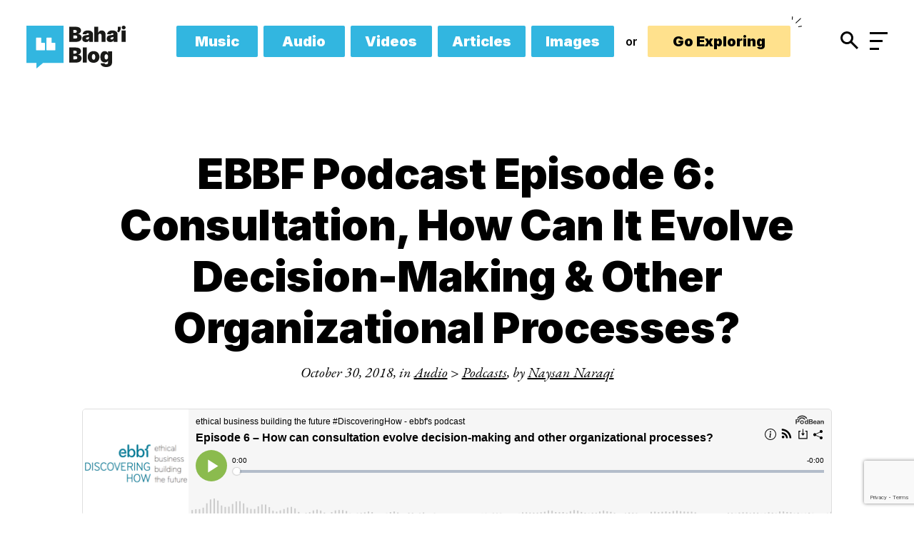

--- FILE ---
content_type: text/html; charset=UTF-8
request_url: https://www.bahaiblog.net/audio/podcasts/ebbf-podcast-episode-6-consultation-how-can-it-evolve-decision-making-other-organizational-processes/
body_size: 32971
content:
<!DOCTYPE html>
<html dir="ltr" lang="en-AU" prefix="og: https://ogp.me/ns#">

<head>

    <!-- Google Tag Manager -->
    <script>(function(w,d,s,l,i){w[l]=w[l]||[];w[l].push({'gtm.start':
    new Date().getTime(),event:'gtm.js'});var f=d.getElementsByTagName(s)[0],
    j=d.createElement(s),dl=l!='dataLayer'?'&l='+l:'';j.async=true;j.src=
    'https://www.googletagmanager.com/gtm.js?id='+i+dl;f.parentNode.insertBefore(j,f);
    })(window,document,'script','dataLayer','GTM-K8MJWHQ');</script>
    <!-- End Google Tag Manager -->
    
    <meta charset="utf-8" />
<script type="text/javascript">
/* <![CDATA[ */
var gform;gform||(document.addEventListener("gform_main_scripts_loaded",function(){gform.scriptsLoaded=!0}),document.addEventListener("gform/theme/scripts_loaded",function(){gform.themeScriptsLoaded=!0}),window.addEventListener("DOMContentLoaded",function(){gform.domLoaded=!0}),gform={domLoaded:!1,scriptsLoaded:!1,themeScriptsLoaded:!1,isFormEditor:()=>"function"==typeof InitializeEditor,callIfLoaded:function(o){return!(!gform.domLoaded||!gform.scriptsLoaded||!gform.themeScriptsLoaded&&!gform.isFormEditor()||(gform.isFormEditor()&&console.warn("The use of gform.initializeOnLoaded() is deprecated in the form editor context and will be removed in Gravity Forms 3.1."),o(),0))},initializeOnLoaded:function(o){gform.callIfLoaded(o)||(document.addEventListener("gform_main_scripts_loaded",()=>{gform.scriptsLoaded=!0,gform.callIfLoaded(o)}),document.addEventListener("gform/theme/scripts_loaded",()=>{gform.themeScriptsLoaded=!0,gform.callIfLoaded(o)}),window.addEventListener("DOMContentLoaded",()=>{gform.domLoaded=!0,gform.callIfLoaded(o)}))},hooks:{action:{},filter:{}},addAction:function(o,r,e,t){gform.addHook("action",o,r,e,t)},addFilter:function(o,r,e,t){gform.addHook("filter",o,r,e,t)},doAction:function(o){gform.doHook("action",o,arguments)},applyFilters:function(o){return gform.doHook("filter",o,arguments)},removeAction:function(o,r){gform.removeHook("action",o,r)},removeFilter:function(o,r,e){gform.removeHook("filter",o,r,e)},addHook:function(o,r,e,t,n){null==gform.hooks[o][r]&&(gform.hooks[o][r]=[]);var d=gform.hooks[o][r];null==n&&(n=r+"_"+d.length),gform.hooks[o][r].push({tag:n,callable:e,priority:t=null==t?10:t})},doHook:function(r,o,e){var t;if(e=Array.prototype.slice.call(e,1),null!=gform.hooks[r][o]&&((o=gform.hooks[r][o]).sort(function(o,r){return o.priority-r.priority}),o.forEach(function(o){"function"!=typeof(t=o.callable)&&(t=window[t]),"action"==r?t.apply(null,e):e[0]=t.apply(null,e)})),"filter"==r)return e[0]},removeHook:function(o,r,t,n){var e;null!=gform.hooks[o][r]&&(e=(e=gform.hooks[o][r]).filter(function(o,r,e){return!!(null!=n&&n!=o.tag||null!=t&&t!=o.priority)}),gform.hooks[o][r]=e)}});
/* ]]> */
</script>

    <meta name="viewport" content="width=device-width, initial-scale=1.0">

    

    <link rel="shortcut icon" type="image/x-icon" href="https://www.bahaiblog.net/wp-content/themes/bahablog/assets/build/assets/images/favicon.ico">
<link rel="icon" type="image/png" href="https://www.bahaiblog.net/wp-content/themes/bahablog/assets/build/assets/images/favicon-32x32.png" sizes="32x32">
<link rel="icon" type="image/png" href="https://www.bahaiblog.net/wp-content/themes/bahablog/assets/build/assets/images/favicon-16x16.png" sizes="16x16">

    <link rel="preconnect" href="https://fonts.googleapis.com">
    <link rel="preconnect" href="https://fonts.gstatic.com" crossorigin>

    	<style>img:is([sizes="auto" i], [sizes^="auto," i]) { contain-intrinsic-size: 3000px 1500px }</style>
	
		<!-- All in One SEO Pro 4.9.3 - aioseo.com -->
		<title>EBBF Podcast Episode 6: Consultation, How Can It Evolve Decision-Making &amp; Other Organizational Processes? | Baha'i Blog</title>
	<meta name="description" content="The Ethical Business Building the Future organization, otherwise known as EBBF, is a not-for-profit that aims to promote moral and spiritual wisdom and principles found in the teachings of the Baha&#039;i Faith and the great religious traditions of the world, such as the principles of justice, respect, trustworthiness, integrity and unity. #discoveringhow is EBBF’s podcast" />
	<meta name="robots" content="max-image-preview:large" />
	<meta name="author" content="Naysan Naraqi"/>
	<meta name="msvalidate.01" content="1784B1F262F883A0FD877CA9629E3036" />
	<link rel="canonical" href="https://www.bahaiblog.net/audio/podcasts/ebbf-podcast-episode-6-consultation-how-can-it-evolve-decision-making-other-organizational-processes/" />
	<meta name="generator" content="All in One SEO Pro (AIOSEO) 4.9.3" />
		<meta property="og:locale" content="en_US" />
		<meta property="og:site_name" content="Baha&#039;i Blog" />
		<meta property="og:type" content="article" />
		<meta property="og:title" content="EBBF Podcast Episode 6: Consultation, How Can It Evolve Decision-Making &amp; Other Organizational Processes? | Baha&#039;i Blog" />
		<meta property="og:description" content="The Ethical Business Building the Future organization, otherwise known as EBBF, is a not-for-profit that aims to promote moral and spiritual wisdom and principles found in the teachings of the Baha&#039;i Faith and the great religious traditions of the world, such as the principles of justice, respect, trustworthiness, integrity and unity. #discoveringhow is EBBF’s podcast" />
		<meta property="og:url" content="https://www.bahaiblog.net/audio/podcasts/ebbf-podcast-episode-6-consultation-how-can-it-evolve-decision-making-other-organizational-processes/" />
		<meta property="fb:admins" content="210014189012906" />
		<meta property="og:image" content="https://www.bahaiblog.net/wp-content/uploads/2022/04/EBBf-Episode-6-Consultation-how-can-it-evolve-decision-making-and-other-organizational-processes-864x486-1.jpg" />
		<meta property="og:image:secure_url" content="https://www.bahaiblog.net/wp-content/uploads/2022/04/EBBf-Episode-6-Consultation-how-can-it-evolve-decision-making-and-other-organizational-processes-864x486-1.jpg" />
		<meta property="og:image:width" content="864" />
		<meta property="og:image:height" content="486" />
		<meta property="article:section" content="Uncategorized" />
		<meta property="article:tag" content="baha&#039;i-inspired business" />
		<meta property="article:tag" content="baha&#039;i-inspired business practice" />
		<meta property="article:tag" content="baha&#039;i-inspired corporate culture" />
		<meta property="article:tag" content="business ethics" />
		<meta property="article:tag" content="business values" />
		<meta property="article:tag" content="consultation" />
		<meta property="article:tag" content="mediation" />
		<meta property="article:published_time" content="2018-10-30T00:08:34+00:00" />
		<meta property="article:modified_time" content="2022-07-16T23:45:59+00:00" />
		<meta property="article:publisher" content="https://facebook.com/bahaiblog" />
		<meta name="twitter:card" content="summary_large_image" />
		<meta name="twitter:site" content="@thebahaiblog" />
		<meta name="twitter:title" content="EBBF Podcast Episode 6: Consultation, How Can It Evolve Decision-Making &amp; Other Organizational Processes? | Baha&#039;i Blog" />
		<meta name="twitter:description" content="The Ethical Business Building the Future organization, otherwise known as EBBF, is a not-for-profit that aims to promote moral and spiritual wisdom and principles found in the teachings of the Baha&#039;i Faith and the great religious traditions of the world, such as the principles of justice, respect, trustworthiness, integrity and unity. #discoveringhow is EBBF’s podcast" />
		<meta name="twitter:creator" content="@thebahaiblog" />
		<meta name="twitter:image" content="https://www.bahaiblog.net/wp-content/uploads/2022/04/EBBf-Episode-6-Consultation-how-can-it-evolve-decision-making-and-other-organizational-processes-864x486-1.jpg" />
		<meta name="twitter:label1" content="Written by" />
		<meta name="twitter:data1" content="Naysan Naraqi" />
		<meta name="twitter:label2" content="Est. reading time" />
		<meta name="twitter:data2" content="1 minute" />
		<script type="application/ld+json" class="aioseo-schema">
			{"@context":"https:\/\/schema.org","@graph":[{"@type":"BreadcrumbList","@id":"https:\/\/www.bahaiblog.net\/audio\/podcasts\/ebbf-podcast-episode-6-consultation-how-can-it-evolve-decision-making-other-organizational-processes\/#breadcrumblist","itemListElement":[{"@type":"ListItem","@id":"https:\/\/www.bahaiblog.net#listItem","position":1,"name":"Home","item":"https:\/\/www.bahaiblog.net","nextItem":{"@type":"ListItem","@id":"https:\/\/www.bahaiblog.net\/audio-archive\/#listItem","name":"Audio"}},{"@type":"ListItem","@id":"https:\/\/www.bahaiblog.net\/audio-archive\/#listItem","position":2,"name":"Audio","item":"https:\/\/www.bahaiblog.net\/audio-archive\/","nextItem":{"@type":"ListItem","@id":"https:\/\/www.bahaiblog.net\/articles\/audio_category\/podcasts\/#listItem","name":"Podcasts"},"previousItem":{"@type":"ListItem","@id":"https:\/\/www.bahaiblog.net#listItem","name":"Home"}},{"@type":"ListItem","@id":"https:\/\/www.bahaiblog.net\/articles\/audio_category\/podcasts\/#listItem","position":3,"name":"Podcasts","item":"https:\/\/www.bahaiblog.net\/articles\/audio_category\/podcasts\/","nextItem":{"@type":"ListItem","@id":"https:\/\/www.bahaiblog.net\/audio\/podcasts\/ebbf-podcast-episode-6-consultation-how-can-it-evolve-decision-making-other-organizational-processes\/#listItem","name":"EBBF Podcast Episode 6: Consultation, How Can It Evolve Decision-Making &#038; Other Organizational Processes?"},"previousItem":{"@type":"ListItem","@id":"https:\/\/www.bahaiblog.net\/audio-archive\/#listItem","name":"Audio"}},{"@type":"ListItem","@id":"https:\/\/www.bahaiblog.net\/audio\/podcasts\/ebbf-podcast-episode-6-consultation-how-can-it-evolve-decision-making-other-organizational-processes\/#listItem","position":4,"name":"EBBF Podcast Episode 6: Consultation, How Can It Evolve Decision-Making &#038; Other Organizational Processes?","previousItem":{"@type":"ListItem","@id":"https:\/\/www.bahaiblog.net\/articles\/audio_category\/podcasts\/#listItem","name":"Podcasts"}}]},{"@type":"Organization","@id":"https:\/\/www.bahaiblog.net\/#organization","name":"Baha'i Blog","description":"Baha'i arts, Baha'i music, Baha'i resources, Baha'i stories and perspectives on the Baha'i Religion","url":"https:\/\/www.bahaiblog.net\/","sameAs":["https:\/\/facebook.com\/bahaiblog","https:\/\/twitter.com\/thebahaiblog","https:\/\/instagram.com\/bahaiblog","https:\/\/youtube.com\/bahaiblog","https:\/\/soundcloud.com\/bahai-blog"]},{"@type":"Person","@id":"https:\/\/www.bahaiblog.net\/author\/naysan\/#author","url":"https:\/\/www.bahaiblog.net\/author\/naysan\/","name":"Naysan Naraqi","image":{"@type":"ImageObject","@id":"https:\/\/www.bahaiblog.net\/audio\/podcasts\/ebbf-podcast-episode-6-consultation-how-can-it-evolve-decision-making-other-organizational-processes\/#authorImage","url":"https:\/\/secure.gravatar.com\/avatar\/4388ff8b511cfb9801113452cc0ba88449f02797ab0890e3fae8c9cc286d1bcb?s=96&d=https%3A%2F%2Fwww.bahaiblog.net%2Fwp-content%2Fthemes%2Fbahablog%2Fassets%2Fbuild%2Fassets%2Fimages%2Ftemp%2Fdefault-avatar.gif&r=g","width":96,"height":96,"caption":"Naysan Naraqi"}},{"@type":"WebPage","@id":"https:\/\/www.bahaiblog.net\/audio\/podcasts\/ebbf-podcast-episode-6-consultation-how-can-it-evolve-decision-making-other-organizational-processes\/#webpage","url":"https:\/\/www.bahaiblog.net\/audio\/podcasts\/ebbf-podcast-episode-6-consultation-how-can-it-evolve-decision-making-other-organizational-processes\/","name":"EBBF Podcast Episode 6: Consultation, How Can It Evolve Decision-Making & Other Organizational Processes? | Baha'i Blog","description":"The Ethical Business Building the Future organization, otherwise known as EBBF, is a not-for-profit that aims to promote moral and spiritual wisdom and principles found in the teachings of the Baha'i Faith and the great religious traditions of the world, such as the principles of justice, respect, trustworthiness, integrity and unity. #discoveringhow is EBBF\u2019s podcast","inLanguage":"en-AU","isPartOf":{"@id":"https:\/\/www.bahaiblog.net\/#website"},"breadcrumb":{"@id":"https:\/\/www.bahaiblog.net\/audio\/podcasts\/ebbf-podcast-episode-6-consultation-how-can-it-evolve-decision-making-other-organizational-processes\/#breadcrumblist"},"author":{"@id":"https:\/\/www.bahaiblog.net\/author\/naysan\/#author"},"creator":{"@id":"https:\/\/www.bahaiblog.net\/author\/naysan\/#author"},"image":{"@type":"ImageObject","url":"https:\/\/www.bahaiblog.net\/wp-content\/uploads\/2022\/04\/EBBf-Episode-6-Consultation-how-can-it-evolve-decision-making-and-other-organizational-processes-864x486-1.jpg","@id":"https:\/\/www.bahaiblog.net\/audio\/podcasts\/ebbf-podcast-episode-6-consultation-how-can-it-evolve-decision-making-other-organizational-processes\/#mainImage","width":864,"height":486},"primaryImageOfPage":{"@id":"https:\/\/www.bahaiblog.net\/audio\/podcasts\/ebbf-podcast-episode-6-consultation-how-can-it-evolve-decision-making-other-organizational-processes\/#mainImage"},"datePublished":"2018-10-30T00:08:34+11:00","dateModified":"2022-07-17T09:45:59+10:00"},{"@type":"WebSite","@id":"https:\/\/www.bahaiblog.net\/#website","url":"https:\/\/www.bahaiblog.net\/","name":"Baha'i Blog","description":"Baha'i arts, Baha'i music, Baha'i resources, Baha'i stories and perspectives on the Baha'i Religion","inLanguage":"en-AU","publisher":{"@id":"https:\/\/www.bahaiblog.net\/#organization"}}]}
		</script>
		<!-- All in One SEO Pro -->

<link rel='dns-prefetch' href='//www.googletagmanager.com' />
<link rel='dns-prefetch' href='//fonts.googleapis.com' />
<link rel="alternate" type="application/rss+xml" title="Baha&#039;i Blog &raquo; EBBF Podcast Episode 6: Consultation, How Can It Evolve Decision-Making &#038; Other Organizational Processes? Comments Feed" href="https://www.bahaiblog.net/audio/podcasts/ebbf-podcast-episode-6-consultation-how-can-it-evolve-decision-making-other-organizational-processes/feed/" />
<link rel='stylesheet' id='wp-block-library-css' href='https://www.bahaiblog.net/wp-includes/css/dist/block-library/style.min.css?ver=6.8.3' type='text/css' media='all' />
<link rel='stylesheet' id='aioseo/css/src/vue/standalone/blocks/table-of-contents/global.scss-css' href='https://www.bahaiblog.net/wp-content/plugins/all-in-one-seo-pack-pro/dist/Pro/assets/css/table-of-contents/global.e90f6d47.css?ver=4.9.3' type='text/css' media='all' />
<link rel='stylesheet' id='aioseo/css/src/vue/standalone/blocks/pro/recipe/global.scss-css' href='https://www.bahaiblog.net/wp-content/plugins/all-in-one-seo-pack-pro/dist/Pro/assets/css/recipe/global.67a3275f.css?ver=4.9.3' type='text/css' media='all' />
<link rel='stylesheet' id='aioseo/css/src/vue/standalone/blocks/pro/product/global.scss-css' href='https://www.bahaiblog.net/wp-content/plugins/all-in-one-seo-pack-pro/dist/Pro/assets/css/product/global.61066cfb.css?ver=4.9.3' type='text/css' media='all' />
<style id='global-styles-inline-css' type='text/css'>
:root{--wp--preset--aspect-ratio--square: 1;--wp--preset--aspect-ratio--4-3: 4/3;--wp--preset--aspect-ratio--3-4: 3/4;--wp--preset--aspect-ratio--3-2: 3/2;--wp--preset--aspect-ratio--2-3: 2/3;--wp--preset--aspect-ratio--16-9: 16/9;--wp--preset--aspect-ratio--9-16: 9/16;--wp--preset--color--black: #000000;--wp--preset--color--cyan-bluish-gray: #abb8c3;--wp--preset--color--white: #ffffff;--wp--preset--color--pale-pink: #f78da7;--wp--preset--color--vivid-red: #cf2e2e;--wp--preset--color--luminous-vivid-orange: #ff6900;--wp--preset--color--luminous-vivid-amber: #fcb900;--wp--preset--color--light-green-cyan: #7bdcb5;--wp--preset--color--vivid-green-cyan: #00d084;--wp--preset--color--pale-cyan-blue: #8ed1fc;--wp--preset--color--vivid-cyan-blue: #0693e3;--wp--preset--color--vivid-purple: #9b51e0;--wp--preset--gradient--vivid-cyan-blue-to-vivid-purple: linear-gradient(135deg,rgba(6,147,227,1) 0%,rgb(155,81,224) 100%);--wp--preset--gradient--light-green-cyan-to-vivid-green-cyan: linear-gradient(135deg,rgb(122,220,180) 0%,rgb(0,208,130) 100%);--wp--preset--gradient--luminous-vivid-amber-to-luminous-vivid-orange: linear-gradient(135deg,rgba(252,185,0,1) 0%,rgba(255,105,0,1) 100%);--wp--preset--gradient--luminous-vivid-orange-to-vivid-red: linear-gradient(135deg,rgba(255,105,0,1) 0%,rgb(207,46,46) 100%);--wp--preset--gradient--very-light-gray-to-cyan-bluish-gray: linear-gradient(135deg,rgb(238,238,238) 0%,rgb(169,184,195) 100%);--wp--preset--gradient--cool-to-warm-spectrum: linear-gradient(135deg,rgb(74,234,220) 0%,rgb(151,120,209) 20%,rgb(207,42,186) 40%,rgb(238,44,130) 60%,rgb(251,105,98) 80%,rgb(254,248,76) 100%);--wp--preset--gradient--blush-light-purple: linear-gradient(135deg,rgb(255,206,236) 0%,rgb(152,150,240) 100%);--wp--preset--gradient--blush-bordeaux: linear-gradient(135deg,rgb(254,205,165) 0%,rgb(254,45,45) 50%,rgb(107,0,62) 100%);--wp--preset--gradient--luminous-dusk: linear-gradient(135deg,rgb(255,203,112) 0%,rgb(199,81,192) 50%,rgb(65,88,208) 100%);--wp--preset--gradient--pale-ocean: linear-gradient(135deg,rgb(255,245,203) 0%,rgb(182,227,212) 50%,rgb(51,167,181) 100%);--wp--preset--gradient--electric-grass: linear-gradient(135deg,rgb(202,248,128) 0%,rgb(113,206,126) 100%);--wp--preset--gradient--midnight: linear-gradient(135deg,rgb(2,3,129) 0%,rgb(40,116,252) 100%);--wp--preset--font-size--small: 13px;--wp--preset--font-size--medium: 20px;--wp--preset--font-size--large: 36px;--wp--preset--font-size--x-large: 42px;--wp--preset--spacing--20: 0.44rem;--wp--preset--spacing--30: 0.67rem;--wp--preset--spacing--40: 1rem;--wp--preset--spacing--50: 1.5rem;--wp--preset--spacing--60: 2.25rem;--wp--preset--spacing--70: 3.38rem;--wp--preset--spacing--80: 5.06rem;--wp--preset--shadow--natural: 6px 6px 9px rgba(0, 0, 0, 0.2);--wp--preset--shadow--deep: 12px 12px 50px rgba(0, 0, 0, 0.4);--wp--preset--shadow--sharp: 6px 6px 0px rgba(0, 0, 0, 0.2);--wp--preset--shadow--outlined: 6px 6px 0px -3px rgba(255, 255, 255, 1), 6px 6px rgba(0, 0, 0, 1);--wp--preset--shadow--crisp: 6px 6px 0px rgba(0, 0, 0, 1);}:where(body) { margin: 0; }.wp-site-blocks > .alignleft { float: left; margin-right: 2em; }.wp-site-blocks > .alignright { float: right; margin-left: 2em; }.wp-site-blocks > .aligncenter { justify-content: center; margin-left: auto; margin-right: auto; }:where(.is-layout-flex){gap: 0.5em;}:where(.is-layout-grid){gap: 0.5em;}.is-layout-flow > .alignleft{float: left;margin-inline-start: 0;margin-inline-end: 2em;}.is-layout-flow > .alignright{float: right;margin-inline-start: 2em;margin-inline-end: 0;}.is-layout-flow > .aligncenter{margin-left: auto !important;margin-right: auto !important;}.is-layout-constrained > .alignleft{float: left;margin-inline-start: 0;margin-inline-end: 2em;}.is-layout-constrained > .alignright{float: right;margin-inline-start: 2em;margin-inline-end: 0;}.is-layout-constrained > .aligncenter{margin-left: auto !important;margin-right: auto !important;}.is-layout-constrained > :where(:not(.alignleft):not(.alignright):not(.alignfull)){margin-left: auto !important;margin-right: auto !important;}body .is-layout-flex{display: flex;}.is-layout-flex{flex-wrap: wrap;align-items: center;}.is-layout-flex > :is(*, div){margin: 0;}body .is-layout-grid{display: grid;}.is-layout-grid > :is(*, div){margin: 0;}body{padding-top: 0px;padding-right: 0px;padding-bottom: 0px;padding-left: 0px;}a:where(:not(.wp-element-button)){text-decoration: underline;}:root :where(.wp-element-button, .wp-block-button__link){background-color: #32373c;border-width: 0;color: #fff;font-family: inherit;font-size: inherit;line-height: inherit;padding: calc(0.667em + 2px) calc(1.333em + 2px);text-decoration: none;}.has-black-color{color: var(--wp--preset--color--black) !important;}.has-cyan-bluish-gray-color{color: var(--wp--preset--color--cyan-bluish-gray) !important;}.has-white-color{color: var(--wp--preset--color--white) !important;}.has-pale-pink-color{color: var(--wp--preset--color--pale-pink) !important;}.has-vivid-red-color{color: var(--wp--preset--color--vivid-red) !important;}.has-luminous-vivid-orange-color{color: var(--wp--preset--color--luminous-vivid-orange) !important;}.has-luminous-vivid-amber-color{color: var(--wp--preset--color--luminous-vivid-amber) !important;}.has-light-green-cyan-color{color: var(--wp--preset--color--light-green-cyan) !important;}.has-vivid-green-cyan-color{color: var(--wp--preset--color--vivid-green-cyan) !important;}.has-pale-cyan-blue-color{color: var(--wp--preset--color--pale-cyan-blue) !important;}.has-vivid-cyan-blue-color{color: var(--wp--preset--color--vivid-cyan-blue) !important;}.has-vivid-purple-color{color: var(--wp--preset--color--vivid-purple) !important;}.has-black-background-color{background-color: var(--wp--preset--color--black) !important;}.has-cyan-bluish-gray-background-color{background-color: var(--wp--preset--color--cyan-bluish-gray) !important;}.has-white-background-color{background-color: var(--wp--preset--color--white) !important;}.has-pale-pink-background-color{background-color: var(--wp--preset--color--pale-pink) !important;}.has-vivid-red-background-color{background-color: var(--wp--preset--color--vivid-red) !important;}.has-luminous-vivid-orange-background-color{background-color: var(--wp--preset--color--luminous-vivid-orange) !important;}.has-luminous-vivid-amber-background-color{background-color: var(--wp--preset--color--luminous-vivid-amber) !important;}.has-light-green-cyan-background-color{background-color: var(--wp--preset--color--light-green-cyan) !important;}.has-vivid-green-cyan-background-color{background-color: var(--wp--preset--color--vivid-green-cyan) !important;}.has-pale-cyan-blue-background-color{background-color: var(--wp--preset--color--pale-cyan-blue) !important;}.has-vivid-cyan-blue-background-color{background-color: var(--wp--preset--color--vivid-cyan-blue) !important;}.has-vivid-purple-background-color{background-color: var(--wp--preset--color--vivid-purple) !important;}.has-black-border-color{border-color: var(--wp--preset--color--black) !important;}.has-cyan-bluish-gray-border-color{border-color: var(--wp--preset--color--cyan-bluish-gray) !important;}.has-white-border-color{border-color: var(--wp--preset--color--white) !important;}.has-pale-pink-border-color{border-color: var(--wp--preset--color--pale-pink) !important;}.has-vivid-red-border-color{border-color: var(--wp--preset--color--vivid-red) !important;}.has-luminous-vivid-orange-border-color{border-color: var(--wp--preset--color--luminous-vivid-orange) !important;}.has-luminous-vivid-amber-border-color{border-color: var(--wp--preset--color--luminous-vivid-amber) !important;}.has-light-green-cyan-border-color{border-color: var(--wp--preset--color--light-green-cyan) !important;}.has-vivid-green-cyan-border-color{border-color: var(--wp--preset--color--vivid-green-cyan) !important;}.has-pale-cyan-blue-border-color{border-color: var(--wp--preset--color--pale-cyan-blue) !important;}.has-vivid-cyan-blue-border-color{border-color: var(--wp--preset--color--vivid-cyan-blue) !important;}.has-vivid-purple-border-color{border-color: var(--wp--preset--color--vivid-purple) !important;}.has-vivid-cyan-blue-to-vivid-purple-gradient-background{background: var(--wp--preset--gradient--vivid-cyan-blue-to-vivid-purple) !important;}.has-light-green-cyan-to-vivid-green-cyan-gradient-background{background: var(--wp--preset--gradient--light-green-cyan-to-vivid-green-cyan) !important;}.has-luminous-vivid-amber-to-luminous-vivid-orange-gradient-background{background: var(--wp--preset--gradient--luminous-vivid-amber-to-luminous-vivid-orange) !important;}.has-luminous-vivid-orange-to-vivid-red-gradient-background{background: var(--wp--preset--gradient--luminous-vivid-orange-to-vivid-red) !important;}.has-very-light-gray-to-cyan-bluish-gray-gradient-background{background: var(--wp--preset--gradient--very-light-gray-to-cyan-bluish-gray) !important;}.has-cool-to-warm-spectrum-gradient-background{background: var(--wp--preset--gradient--cool-to-warm-spectrum) !important;}.has-blush-light-purple-gradient-background{background: var(--wp--preset--gradient--blush-light-purple) !important;}.has-blush-bordeaux-gradient-background{background: var(--wp--preset--gradient--blush-bordeaux) !important;}.has-luminous-dusk-gradient-background{background: var(--wp--preset--gradient--luminous-dusk) !important;}.has-pale-ocean-gradient-background{background: var(--wp--preset--gradient--pale-ocean) !important;}.has-electric-grass-gradient-background{background: var(--wp--preset--gradient--electric-grass) !important;}.has-midnight-gradient-background{background: var(--wp--preset--gradient--midnight) !important;}.has-small-font-size{font-size: var(--wp--preset--font-size--small) !important;}.has-medium-font-size{font-size: var(--wp--preset--font-size--medium) !important;}.has-large-font-size{font-size: var(--wp--preset--font-size--large) !important;}.has-x-large-font-size{font-size: var(--wp--preset--font-size--x-large) !important;}
:where(.wp-block-post-template.is-layout-flex){gap: 1.25em;}:where(.wp-block-post-template.is-layout-grid){gap: 1.25em;}
:where(.wp-block-columns.is-layout-flex){gap: 2em;}:where(.wp-block-columns.is-layout-grid){gap: 2em;}
:root :where(.wp-block-pullquote){font-size: 1.5em;line-height: 1.6;}
</style>
<link rel='stylesheet' id='google-fonts-css' href='//fonts.googleapis.com/css2?family=EB+Garamond:ital,wght@0,400;0,500;0,600;0,700;0,800;1,400;1,500;1,600;1,700;1,800&#038;family=Inter:wght@100;200;300;400;500;600;700;800;900&#038;display=swap&#038;family=DM+Mono:ital,wght@0,300;0,400;0,500;1,300;1,400;1,500&#038;display=swap' type='text/css' media='all' />
<link rel='stylesheet' id='app-css' href='https://www.bahaiblog.net/wp-content/themes/bahablog/assets/build/assets/css/bundle.css?ver=1750393829' type='text/css' media='all' />
<link rel='stylesheet' id='searchwp-forms-css' href='https://www.bahaiblog.net/wp-content/plugins/searchwp/assets/css/frontend/search-forms.min.css?ver=4.5.1' type='text/css' media='all' />
<script type="text/javascript" src="https://www.bahaiblog.net/wp-includes/js/jquery/jquery.min.js?ver=3.7.1" id="jquery-core-js"></script>
<script type="text/javascript" src="https://www.bahaiblog.net/wp-includes/js/jquery/jquery-migrate.min.js?ver=3.4.1" id="jquery-migrate-js"></script>

<!-- Google tag (gtag.js) snippet added by Site Kit -->
<!-- Google Analytics snippet added by Site Kit -->
<script type="text/javascript" src="https://www.googletagmanager.com/gtag/js?id=G-M23S2JY3MT" id="google_gtagjs-js" async></script>
<script type="text/javascript" id="google_gtagjs-js-after">
/* <![CDATA[ */
window.dataLayer = window.dataLayer || [];function gtag(){dataLayer.push(arguments);}
gtag("set","linker",{"domains":["www.bahaiblog.net"]});
gtag("js", new Date());
gtag("set", "developer_id.dZTNiMT", true);
gtag("config", "G-M23S2JY3MT");
/* ]]> */
</script>
<link rel="https://api.w.org/" href="https://www.bahaiblog.net/wp-json/" /><link rel="alternate" title="JSON" type="application/json" href="https://www.bahaiblog.net/wp-json/wp/v2/baha_audio/33198" /><link rel="EditURI" type="application/rsd+xml" title="RSD" href="https://www.bahaiblog.net/xmlrpc.php?rsd" />
<meta name="generator" content="WordPress 6.8.3" />
<link rel='shortlink' href='https://www.bahaiblog.net/?p=33198' />
<link rel="alternate" title="oEmbed (JSON)" type="application/json+oembed" href="https://www.bahaiblog.net/wp-json/oembed/1.0/embed?url=https%3A%2F%2Fwww.bahaiblog.net%2Faudio%2Fpodcasts%2Febbf-podcast-episode-6-consultation-how-can-it-evolve-decision-making-other-organizational-processes%2F" />
<link rel="alternate" title="oEmbed (XML)" type="text/xml+oembed" href="https://www.bahaiblog.net/wp-json/oembed/1.0/embed?url=https%3A%2F%2Fwww.bahaiblog.net%2Faudio%2Fpodcasts%2Febbf-podcast-episode-6-consultation-how-can-it-evolve-decision-making-other-organizational-processes%2F&#038;format=xml" />
		<style type="text/css">
						ol.footnotes>li {list-style-type:decimal;}
						ol.footnotes { color:#666666; }
ol.footnotes li { font-size:80%; }
		</style>
		<meta name="generator" content="Site Kit by Google 1.171.0" /></head>

<body class="wp-singular baha_audio-template-default single single-baha_audio postid-33198 wp-theme-bahablog">

<!-- Google Tag Manager (noscript) -->
<noscript><iframe src="https://www.googletagmanager.com/ns.html?id=GTM-K8MJWHQ"
height="0" width="0" style="display:none;visibility:hidden"></iframe></noscript>
<!-- End Google Tag Manager (noscript) -->

    <div id="wrapper" class="wrapper">
        

<div class="bar hidden js-header-alert-disabled">

    <div class="shell">
        <div class="bar__inner">
            <div class="bar__content">

                
                                    <a class="bar__image" href="https://www.bahaiblog.net/articles/bahai-blog/the-great-big-ayyam-i-ha-bake-off-is-back/" target="_blank" >
                
                
                                                    <img width="2048" height="184" src="https://www.bahaiblog.net/wp-content/uploads/2024/02/The-Great-Big-Ayyam-i-Ha-Bake-Off-2-narrow-header.png" class="bar-image-desktop" alt="" loading="eager" decoding="async" fetchpriority="high" srcset="https://www.bahaiblog.net/wp-content/uploads/2024/02/The-Great-Big-Ayyam-i-Ha-Bake-Off-2-narrow-header.png 2048w, https://www.bahaiblog.net/wp-content/uploads/2024/02/The-Great-Big-Ayyam-i-Ha-Bake-Off-2-narrow-header-300x27.png 300w, https://www.bahaiblog.net/wp-content/uploads/2024/02/The-Great-Big-Ayyam-i-Ha-Bake-Off-2-narrow-header-1050x94.png 1050w, https://www.bahaiblog.net/wp-content/uploads/2024/02/The-Great-Big-Ayyam-i-Ha-Bake-Off-2-narrow-header-768x69.png 768w, https://www.bahaiblog.net/wp-content/uploads/2024/02/The-Great-Big-Ayyam-i-Ha-Bake-Off-2-narrow-header-1536x138.png 1536w" sizes="(max-width: 2048px) 100vw, 2048px" title="The great big ayyam-i-ha bake off 2 narrow header | baha&#039;i blog" />                
                
                
                                    <img width="750" height="250" src="https://www.bahaiblog.net/wp-content/uploads/2024/02/The-Great-Big-Ayyam-i-Ha-bake-off-2-wider-banner.png" class="bar-image-mobile" alt="" loading="eager" decoding="async" srcset="https://www.bahaiblog.net/wp-content/uploads/2024/02/The-Great-Big-Ayyam-i-Ha-bake-off-2-wider-banner.png 750w, https://www.bahaiblog.net/wp-content/uploads/2024/02/The-Great-Big-Ayyam-i-Ha-bake-off-2-wider-banner-300x100.png 300w" sizes="(max-width: 750px) 100vw, 750px" title="The great big ayyam-i-ha bake off 2 wider banner | baha&#039;i blog" />                
                                    </a><!-- /.alert__image -->
                
            </div><!-- /.bar__content -->

            <a href="#" class="bar-close btn--close js-cookies">
                <span>DISMISS</span>

                <i class="ico-close">
                    <img src="https://www.bahaiblog.net/wp-content/themes/bahablog/assets/build/assets/images/svg/close-white.svg" alt="">
                </i>
            </a>
        </div><!-- /.bar__inner -->
    </div><!-- /.shell -->

</div>
        <header class="header header--alt no-banner">
    <div class="shell">
        <div class="header__inner">
            <a href="https://www.bahaiblog.net" class="logo header__logo">
    <img src="https://www.bahaiblog.net/wp-content/themes/bahablog/assets/build/assets/images/svg/logo.svg" alt="" width="139" height="60">
</a>            <div class="nav-wrapper header__nav">
    <nav class="nav">
    <ul>
                    <li>
                <a href="https://www.bahaiblog.net/all-music/" class="btn btn--primary">
                    Music                </a>
            </li>
                    <li>
                <a href="https://www.bahaiblog.net/all-audio/" class="btn btn--primary">
                    Audio                </a>
            </li>
                    <li>
                <a href="https://www.bahaiblog.net/all-videos/" class="btn btn--primary">
                    Videos                </a>
            </li>
                    <li>
                <a href="https://www.bahaiblog.net/articles/" class="btn btn--primary">
                    Articles                </a>
            </li>
                    <li>
                <a href="https://www.bahaiblog.net/all-images/" class="btn btn--primary">
                    Images                </a>
            </li>
            </ul>
</nav><!-- /.nav -->

<div class="nav-wrapper__inner nav__dark">
    <span>or</span>

    <a href="https://www.bahaiblog.net/explore/" class="btn btn--warning">
        Go Exploring
    </a>
</div><!-- /.nav-wrapper__inner -->
</div><!-- /.nav-wrapper -->            <div class="header__actions">
    <a href="#" class="btn-search js-search header__btn-search">
        <i class="ico-search">
            <img src="https://www.bahaiblog.net/wp-content/themes/bahablog/assets/build/assets/images/svg/search.svg" alt="">
        </i>

        <i class="ico-search-blue">
            <img src="https://www.bahaiblog.net/wp-content/themes/bahablog/assets/build/assets/images/svg/search-blue.svg" alt="">
        </i>
    </a>

    <a href="#" class="nav-trigger header__nav-trigger">
        <span></span>

        <span></span>

        <span></span>
    </a>
</div><!-- /.header__actions -->            <div class="header__close">
    <a href="#" class="search-close btn--close js-close">
        <span>DISMISS</span>

        <i class="ico-close">
            <img src="https://www.bahaiblog.net/wp-content/themes/bahablog/assets/build/assets/images/svg/close.svg" alt="">
        </i>
    </a>
</div><!-- /.header__close -->        </div><!-- /.header__inner -->

        <div class="header__content">
    <div class="shell">
        <div class="header__content-inner">
            <div class="header__content-inner">
                <div class="header__cols">
                    <div class="header__col header__col--size1">
                        <h6>Explore</h6>

<div class="nav-wrapper--alt">
    <nav class="nav nav--alt">
    <ul>
                    <li>
                <a href="https://www.bahaiblog.net/all-music/" class="">
                    Music                </a>
            </li>
                    <li>
                <a href="https://www.bahaiblog.net/all-audio/" class="">
                    Audio                </a>
            </li>
                    <li>
                <a href="https://www.bahaiblog.net/all-videos/" class="">
                    Videos                </a>
            </li>
                    <li>
                <a href="https://www.bahaiblog.net/articles/" class="">
                    Articles                </a>
            </li>
                    <li>
                <a href="https://www.bahaiblog.net/all-images/" class="">
                    Images                </a>
            </li>
            </ul>
</nav><!-- /.nav -->

<div class="nav-wrapper__inner nav__dark">
    <span>or</span>

    <a href="https://www.bahaiblog.net/explore/" class="btn btn--warning">
        Go Exploring
    </a>
</div><!-- /.nav-wrapper__inner -->
</div><!-- /.nav-wrapper -->                    </div><!-- /.header__col -->

                    <div class="header__col header__col--size2 header__col--alt">
                        <div class="header__col-inner">
    <h6>About</h6>

    <nav class="nav-secondary">
        <nav class="nav-secondary">
            <ul><li id="menu-item-77048" class="menu-item menu-item-type-post_type menu-item-object-page menu-item-77048"><a href="https://www.bahaiblog.net/about-bahai-blog/">About Baha&#8217;i Blog</a></li><li id="menu-item-84587" class="menu-item menu-item-type-post_type menu-item-object-page menu-item-84587"><a href="https://www.bahaiblog.net/meet-the-team/">Meet the Team</a></li><li id="menu-item-77051" class="menu-item menu-item-type-post_type menu-item-object-page menu-item-77051"><a href="https://www.bahaiblog.net/about-bahai-blog/what-is-the-bahai-faith/">What is the Baha’i Faith?</a></li><li id="menu-item-77050" class="menu-item menu-item-type-post_type menu-item-object-page menu-item-77050"><a href="https://www.bahaiblog.net/about-bahai-blog/bahai-calendar/">Baha’i Calendar</a></li><li id="menu-item-77049" class="menu-item menu-item-type-post_type menu-item-object-page menu-item-77049"><a href="https://www.bahaiblog.net/about-bahai-blog/send-feedback/">Get in Touch</a></li></ul>        </nav><!-- /.nav-secondary -->
</div><!-- /.header__col-inner -->                        <div class="header__col-inner">
    <h6>Creator Hub</h6>

    <nav class="nav-secondary">
        <nav class="nav-secondary">
            <ul><li id="menu-item-92470" class="menu-item menu-item-type-post_type menu-item-object-page menu-item-92470"><a href="https://www.bahaiblog.net/creator-hub/downloadable-content/">Downloadable Content</a></li><li id="menu-item-77055" class="menu-item menu-item-type-post_type menu-item-object-page menu-item-77055"><a href="https://www.bahaiblog.net/creator-hub/editorial-values/">Editorial Values</a></li><li id="menu-item-77052" class="menu-item menu-item-type-post_type menu-item-object-page menu-item-77052"><a href="https://www.bahaiblog.net/creator-hub/join-our-creators/">Join our Creators</a></li><li id="menu-item-86798" class="menu-item menu-item-type-post_type menu-item-object-page menu-item-86798"><a href="https://www.bahaiblog.net/creator-hub/creator-briefs-for-videos/">Creator Briefs for Videos</a></li><li id="menu-item-86789" class="menu-item menu-item-type-post_type menu-item-object-page menu-item-86789"><a href="https://www.bahaiblog.net/creator-hub/remuneration/">Remuneration</a></li></ul>        </nav><!-- /.nav-secondary -->
</div><!-- /.header__col-inner -->                    </div><!-- /.header__col -->

                    <div class="header__col header__col--size3">
                        <h6>Featured</h6>

<div class="article article-small">
            <a href="https://www.bahaiblog.net/collection/themes/highlighting-australia/" class="article__image" target="_blank">
            <img width="300" height="200" src="https://www.bahaiblog.net/wp-content/uploads/2022/08/guille-pozzi-UHTu4lp2P9A-unsplash-scaled-1-300x200.jpeg" class="attachment-medium size-medium" alt="" decoding="async" srcset="https://www.bahaiblog.net/wp-content/uploads/2022/08/guille-pozzi-UHTu4lp2P9A-unsplash-scaled-1-300x200.jpeg 300w, https://www.bahaiblog.net/wp-content/uploads/2022/08/guille-pozzi-UHTu4lp2P9A-unsplash-scaled-1-1050x700.jpeg 1050w, https://www.bahaiblog.net/wp-content/uploads/2022/08/guille-pozzi-UHTu4lp2P9A-unsplash-scaled-1-768x512.jpeg 768w, https://www.bahaiblog.net/wp-content/uploads/2022/08/guille-pozzi-UHTu4lp2P9A-unsplash-scaled-1-1536x1024.jpeg 1536w, https://www.bahaiblog.net/wp-content/uploads/2022/08/guille-pozzi-UHTu4lp2P9A-unsplash-scaled-1-2048x1366.jpeg 2048w" sizes="(max-width: 300px) 100vw, 300px" title="Guille-pozzi-uhtu4lp2p9a-unsplash-scaled | baha&#039;i blog" />        </a>
    
    <div class="article__content">
        <h3>
            <a href="https://www.bahaiblog.net/collection/themes/highlighting-australia/" target="_blank">
                Highlighting Australia            </a>
        </h3>

        <ul>
            <li>As a proudly Australian initiative, we’re excited to showcase a collection of Australian stories, music, tributes and more.

</li>
        </ul>
    </div><!-- /.article__content -->
</div><!-- /.article article-/-small -->                    </div><!-- /.header__col -->
                </div><!-- /.header__cols -->
            </div><!-- /.header__content-inner -->

            <div class="header__entry">
                <div class="header__cols header__cols--alt">
                                            <div class="header__col header__col--1of-2">
            <a href="https://bahai.org.au/index.php/contact/" class="btn btn--primary btn--block">
            Find Communities in Australia        </a>
    
            <p>Join activities, celebrations, study groups, spiritual empowerment and education programs for young people, and more.</p>
    </div><!-- /.header__col header__col-/-1of-2 -->                                            <div class="header__col header__col--1of-2">
            <a href="/about-bahai-blog/what-is-the-bahai-faith/" class="btn btn--primary btn--block">
            Learn about the Baha’i Faith        </a>
    
            <p>Baha’i beliefs address essential spiritual themes for humanity’s collective and individual advancement. Learn more about these and more.</p>
    </div><!-- /.header__col header__col-/-1of-2 -->                                    </div><!-- /.header__cols -->
            </div><!-- /.header__entry -->
        </div><!-- /.header__content-inner -->

        <a href="#" class="menu-close btn--close js-close">
            <span>DISMISS MENU</span>

            <i class="ico-close">
                <img src="https://www.bahaiblog.net/wp-content/themes/bahablog/assets/build/assets/images/svg/close.svg" alt="">
            </i>
        </a>
    </div><!-- /.shell -->
</div><!-- /.header__content -->        <div class="header__search">
    <div class="header__search-background"></div><!-- /.header__search-background -->

    <div class="shell">
        <div class="search">

            <form action="https://www.bahaiblog.net" method="get">
                <div class="search__content">
                    <label for="search1" class="hidden">
    Search
</label>
<input
    id="search1"
    class="search__field"
    type="search"
    name="s"
    value=""
    placeholder="Search Baha’i Blog"
>
                    <div class="search__actions">
                        

<div class="select select--alt js-select search__select-main">
    <label for="bahai_post_type2" class="hidden">
        All Categories
    </label>

    <select name="bahai_post_type" id="bahai_post_type2">
        <option
            value="any"
                            selected
                    >
            All Categories
        </option>

                    <option
                value="baha_music"
                            >
                Music            </option>
                    <option
                value="baha_audio"
                            >
                Audio            </option>
                    <option
                value="baha_video"
                            >
                Videos            </option>
                    <option
                value="post"
                            >
                Articles            </option>
                    <option
                value="baha_image"
                            >
                Images            </option>
                    <option
                value="baha_collection"
                            >
                Explore            </option>
            </select>
</div>

<button  type="submit" class="search__btn btn-search">
    <i class="ico-search">
        <img src="https://www.bahaiblog.net/wp-content/themes/bahablog/assets/build/assets/images/svg/search.svg" alt="">
    </i>

    <i class="ico-search-blue">
        <img src="https://www.bahaiblog.net/wp-content/themes/bahablog/assets/build/assets/images/svg/search-blue.svg" alt="">
    </i>
</button>                    </div><!-- /.search__actions -->
                </div><!-- /.search__content -->
            </form>

        </div><!-- /.search -->
    </div><!-- /.shell -->
</div><!-- /.header__search -->    </div><!-- /.shell -->
</header><!-- /.header -->

        <div class="main main--alt">


    <section class="section section-articles-alt"></section>
    <section class="section section-alt">
        <div class="shell shell--big">

            <header class="section__head">
    <h1>EBBF Podcast Episode 6: Consultation, How Can It Evolve Decision-Making &#038; Other Organizational Processes?</h1>

    <i>
    October 30, 2018,
    in <a href="https://www.bahaiblog.net/audio-archive/">Audio</a> > <a href="https://www.bahaiblog.net/articles/audio_category/podcasts/">Podcasts</a>,
    by <a href="https://www.bahaiblog.net/author/naysan/" title="Posts by Naysan Naraqi" rel="author">Naysan Naraqi</a></i></header><!-- /.section__head -->
            <div class="section__body text-content block-editor-content">
                
<iframe title="Episode 6 – How can consultation evolve decision-making and other organizational processes?" allowtransparency="true" height="150" width="100%" style="border: none; min-width: min(100%, 430px);" scrolling="no" data-name="pb-iframe-player" src="https://www.podbean.com/player-v2/?from=embed&#038;i=5u74d-8e55e3-pb&#038;share=1&#038;download=1&#038;fonts=Arial&#038;skin=1&#038;font-color=auto&#038;rtl=0&#038;logo_link=episode_page&#038;btn-skin=7&#038;size=150"></iframe>



<p>The Ethical Business Building the Future organization, otherwise known as EBBF, is a not-for-profit that aims to promote moral and spiritual wisdom and principles found in the teachings of the Baha&#8217;i Faith and the great religious traditions of the world, such as the principles of justice, respect, trustworthiness, integrity and unity.</p>



<p>#discoveringhow is EBBF’s podcast series where you can hear personal experiences and insights from EBBF members &#8212; each episode offers you stepping stones, fresh ideas, and the personal learnings of people who believe that ethical business can and should build the future.</p>



<p>In this episode Françoise Le Goff explains how she used consultation to implement a large, complex project involving hundreds of people, millions of dollars and many different personal agendas. Valerie Arnold poses the question, &#8220;What biases do we bring to a consultative process and how can we keep them in check?&#8221; Trip Barthel has worked for many years as a mediator. He has developed nine stages of consultative decision-making he believes offer participants opportunities for personal as well as organizational growth. In this episode, he defines consultation.&nbsp;</p>



<span id="more-33198"></span>



<p>If you&#8217;d like to know more about EBBF, you can check out their website:&nbsp;<a href="http://ebbf.org/" target="_blank" rel="noopener">http://ebbf.org/</a></p>



<p>You can also read an interview with Daniel Truran, EBBF&#8217;s director, here on Baha&#8217;i Blog,&nbsp;<a href="https://bahaiblog.net/2014/09/ebbf-daniel-truran/" target="_blank" rel="noopener">EBBF: Ethical Business Building the Future &#8211; An Interview with Daniel Truran.</a></p>



<p>And lastly, you can read our conversation with the host of this podcast on Baha&#8217;i Blog as well: <a href="https://bahaiblog.net/2018/09/an-interview-with-jean-parker-host-of-ebbfs-podcast-series-discovering-how/" target="_blank" rel="noopener">An Interview with Jean Parker, Host of EBBF&#8217;s Podcast Series &#8216;Discovering How&#8217;</a>.</p>

                
<div class="post">

    <div class="post__inner">
        <i>Posted by</i>
        <h4><a href="https://www.bahaiblog.net/author/naysan/">Naysan Naraqi</a></h4>
        Naysan is passionate about using the arts and media to explore the teachings of the Baha’i Faith. Back in 2011, Naysan started up the Baha’i Blog project, channeling his experiences in both media and technology companies to help create a hub for Baha’i-inspired content online.    </div><!-- /.post__inner -->

            <div class="post__image">
            <a href="https://www.bahaiblog.net/author/naysan/">
                <img src="https://secure.gravatar.com/avatar/4388ff8b511cfb9801113452cc0ba88449f02797ab0890e3fae8c9cc286d1bcb?s=96&#038;d=https%3A%2F%2Fwww.bahaiblog.net%2Fwp-content%2Fthemes%2Fbahablog%2Fassets%2Fbuild%2Fassets%2Fimages%2Ftemp%2Fdefault-avatar.gif&#038;r=g" width="96" height="96" alt="Naysan Naraqi" />
            </a>
        </div><!-- /.post__image -->
    
</div><!-- /.post -->            </div><!-- /.section__body -->

            <footer class="section__foot">
    <div class="section__actions-share">
    <ul>
        <li>
            <a data-share-platform="facebook" href="#">
                <i class="ico-facebook-original">
                    <img src="https://www.bahaiblog.net/wp-content/themes/bahablog/assets/build/assets/images/svg/facebook-original.svg" alt="">
                </i>
            </a>
        </li>

        <li>
            <a data-share-platform="twitter" href="#">
                <i class="ico-twitter-original">
                    <img src="https://www.bahaiblog.net/wp-content/themes/bahablog/assets/build/assets/images/svg/twitter-original.svg" alt="">
                </i>
            </a>
        </li>

        <li>
            <a data-share-platform="reddit" href="#">
                <i class="ico-reddit-original">
                    <img src="https://www.bahaiblog.net/wp-content/themes/bahablog/assets/build/assets/images/svg/reddit-original.svg" alt="">
                </i>
            </a>
        </li>

        <li>
            <a data-share-platform="clipboard" href="#">
                <i class="ico-share">
                    <img src="https://www.bahaiblog.net/wp-content/themes/bahablog/assets/build/assets/images/svg/link-original.svg" alt="">
                </i>

                <span>Share</span>
            </a>
        </li>
    </ul>
</div><!-- /.section__actions-share -->    <i>
    Category: <a href="https://www.bahaiblog.net/articles/audio_category/podcasts/" rel="tag">Podcasts</a>, Series Title: <a href="https://www.bahaiblog.net/articles/audio_name/ebbfs-discoveringhow/" rel="tag">EBBF's DiscoveringHow</a>, Available Via: <a href="https://www.bahaiblog.net/articles/audio_available_via/soundcloud/" rel="tag">Soundcloud</a>, Video: <a href="https://www.bahaiblog.net/articles/audio_video_included/no/" rel="tag">No</a></i></footer><!-- /.section__foot -->
        </div><!-- /.shell -->
    </section><!-- /.section section-alt -->

    <section class="section section-slider section-slider--size1">
    <div class="shell shell--big">
        <header class="section__head">
            <h2>Related Content</h2>
        </header><!-- /.section__head -->

        <div class="section__body">
            <div class="slider slider-articles slider-articles--size1 js-slider-articles">
                <div class="slider__clip">
                    <div class="slider__slides">
                                                    <div class="slider__slide ">
                                <div class="article article-small article-small--size1">
                                    <a href="https://www.bahaiblog.net/audio/podcasts/great-reads-advancing-the-oneness-of-humanity-the-olympic-games-with-kiser-barnes/" class="article__image">
                                        <img width="1050" height="700" src="https://www.bahaiblog.net/wp-content/uploads/2024/08/Great-Reads-The-George-Ronald-Podcast--1050x700.png" class="attachment-large size-large wp-post-image" alt="" decoding="async" srcset="https://www.bahaiblog.net/wp-content/uploads/2024/08/Great-Reads-The-George-Ronald-Podcast--1050x700.png 1050w, https://www.bahaiblog.net/wp-content/uploads/2024/08/Great-Reads-The-George-Ronald-Podcast--300x200.png 300w, https://www.bahaiblog.net/wp-content/uploads/2024/08/Great-Reads-The-George-Ronald-Podcast--768x512.png 768w, https://www.bahaiblog.net/wp-content/uploads/2024/08/Great-Reads-The-George-Ronald-Podcast-.png 1200w" sizes="(max-width: 1050px) 100vw, 1050px" title="Great reads the george ronald podcast | baha&#039;i blog" />                                    </a>

                                    <div class="article__content">
                                        <h3>
                                            <a href="https://www.bahaiblog.net/audio/podcasts/great-reads-advancing-the-oneness-of-humanity-the-olympic-games-with-kiser-barnes/">
                                                Great Reads: Advancing the Oneness of Humanity &#8211; The Olympic Games with Kiser Barnes                                            </a>
                                        </h3>

                                        <ul>
                                            <li>in</li>
                                            <li>
                                                <a href="https://www.bahaiblog.net/audio-archive/">
                                                    Audio                                                </a>
                                            </li>
                                        </ul>
                                    </div><!-- /.article__content -->
                                </div><!-- /.article article-/-small -->
                            </div><!-- /.slider__slide -->
                                                    <div class="slider__slide ">
                                <div class="article article-small article-small--size1">
                                    <a href="https://www.bahaiblog.net/audio/podcasts/that-married-couple-ep-15-couples-counselling-over-sharing-boundaries-more/" class="article__image">
                                        <img width="1050" height="700" src="https://www.bahaiblog.net/wp-content/uploads/2025/10/That-married-couple-podcast-1050x700.png" class="attachment-large size-large wp-post-image" alt="" decoding="async" loading="lazy" srcset="https://www.bahaiblog.net/wp-content/uploads/2025/10/That-married-couple-podcast-1050x700.png 1050w, https://www.bahaiblog.net/wp-content/uploads/2025/10/That-married-couple-podcast-300x200.png 300w, https://www.bahaiblog.net/wp-content/uploads/2025/10/That-married-couple-podcast-768x512.png 768w, https://www.bahaiblog.net/wp-content/uploads/2025/10/That-married-couple-podcast.png 1200w" sizes="auto, (max-width: 1050px) 100vw, 1050px" title="That married couple podcast | baha&#039;i blog" />                                    </a>

                                    <div class="article__content">
                                        <h3>
                                            <a href="https://www.bahaiblog.net/audio/podcasts/that-married-couple-ep-15-couples-counselling-over-sharing-boundaries-more/">
                                                That Married Couple Ep. 15: Couples Counselling, Over-sharing/Boundaries &amp; More!                                            </a>
                                        </h3>

                                        <ul>
                                            <li>in</li>
                                            <li>
                                                <a href="https://www.bahaiblog.net/audio-archive/">
                                                    Audio                                                </a>
                                            </li>
                                        </ul>
                                    </div><!-- /.article__content -->
                                </div><!-- /.article article-/-small -->
                            </div><!-- /.slider__slide -->
                                                    <div class="slider__slide ">
                                <div class="article article-small article-small--size1">
                                    <a href="https://www.bahaiblog.net/audio/podcasts/mind-soul-matters-conversations-about-suicide-emotional-pain-and-loneliness/" class="article__image">
                                        <img width="1050" height="700" src="https://www.bahaiblog.net/wp-content/uploads/2022/08/Mind-Soul-matters-podcast-introductory-episode--1050x700.jpg" class="attachment-large size-large wp-post-image" alt="" decoding="async" loading="lazy" srcset="https://www.bahaiblog.net/wp-content/uploads/2022/08/Mind-Soul-matters-podcast-introductory-episode--1050x700.jpg 1050w, https://www.bahaiblog.net/wp-content/uploads/2022/08/Mind-Soul-matters-podcast-introductory-episode--300x200.jpg 300w, https://www.bahaiblog.net/wp-content/uploads/2022/08/Mind-Soul-matters-podcast-introductory-episode--768x512.jpg 768w, https://www.bahaiblog.net/wp-content/uploads/2022/08/Mind-Soul-matters-podcast-introductory-episode-.jpg 1200w" sizes="auto, (max-width: 1050px) 100vw, 1050px" title="Mind &amp; soul matters podcast introductory episode | baha&#039;i blog" />                                    </a>

                                    <div class="article__content">
                                        <h3>
                                            <a href="https://www.bahaiblog.net/audio/podcasts/mind-soul-matters-conversations-about-suicide-emotional-pain-and-loneliness/">
                                                Mind &amp; Soul Matters: Conversations About Suicide – Emotional Pain and Loneliness                                            </a>
                                        </h3>

                                        <ul>
                                            <li>in</li>
                                            <li>
                                                <a href="https://www.bahaiblog.net/audio-archive/">
                                                    Audio                                                </a>
                                            </li>
                                        </ul>
                                    </div><!-- /.article__content -->
                                </div><!-- /.article article-/-small -->
                            </div><!-- /.slider__slide -->
                                                    <div class="slider__slide ">
                                <div class="article article-small article-small--size1">
                                    <a href="https://www.bahaiblog.net/audio/podcasts/stories-of-the-master-ep-16-the-protector-of-all-akka/" class="article__image">
                                        <img width="1050" height="591" src="https://www.bahaiblog.net/wp-content/uploads/2024/03/Stories-of-the-Master-1200x675-1-1050x591.jpg" class="attachment-large size-large wp-post-image" alt="" decoding="async" loading="lazy" srcset="https://www.bahaiblog.net/wp-content/uploads/2024/03/Stories-of-the-Master-1200x675-1-1050x591.jpg 1050w, https://www.bahaiblog.net/wp-content/uploads/2024/03/Stories-of-the-Master-1200x675-1-300x169.jpg 300w, https://www.bahaiblog.net/wp-content/uploads/2024/03/Stories-of-the-Master-1200x675-1-768x432.jpg 768w, https://www.bahaiblog.net/wp-content/uploads/2024/03/Stories-of-the-Master-1200x675-1.jpg 1200w" sizes="auto, (max-width: 1050px) 100vw, 1050px" title="Stories of the master 1200x675 | baha&#039;i blog" />                                    </a>

                                    <div class="article__content">
                                        <h3>
                                            <a href="https://www.bahaiblog.net/audio/podcasts/stories-of-the-master-ep-16-the-protector-of-all-akka/">
                                                Stories of the Master: Ep 16 The Protector of All | Akka                                            </a>
                                        </h3>

                                        <ul>
                                            <li>in</li>
                                            <li>
                                                <a href="https://www.bahaiblog.net/audio-archive/">
                                                    Audio                                                </a>
                                            </li>
                                        </ul>
                                    </div><!-- /.article__content -->
                                </div><!-- /.article article-/-small -->
                            </div><!-- /.slider__slide -->
                                                    <div class="slider__slide hidden-content">
                                <div class="article article-small article-small--size1">
                                    <a href="https://www.bahaiblog.net/audio/podcasts/mind-soul-matters-conversations-about-suicide-asking-the-right-questions/" class="article__image">
                                        <img width="1050" height="700" src="https://www.bahaiblog.net/wp-content/uploads/2022/08/Mind-Soul-matters-podcast-introductory-episode--1050x700.jpg" class="attachment-large size-large wp-post-image" alt="" decoding="async" loading="lazy" srcset="https://www.bahaiblog.net/wp-content/uploads/2022/08/Mind-Soul-matters-podcast-introductory-episode--1050x700.jpg 1050w, https://www.bahaiblog.net/wp-content/uploads/2022/08/Mind-Soul-matters-podcast-introductory-episode--300x200.jpg 300w, https://www.bahaiblog.net/wp-content/uploads/2022/08/Mind-Soul-matters-podcast-introductory-episode--768x512.jpg 768w, https://www.bahaiblog.net/wp-content/uploads/2022/08/Mind-Soul-matters-podcast-introductory-episode-.jpg 1200w" sizes="auto, (max-width: 1050px) 100vw, 1050px" title="Mind &amp; soul matters podcast introductory episode | baha&#039;i blog" />                                    </a>

                                    <div class="article__content">
                                        <h3>
                                            <a href="https://www.bahaiblog.net/audio/podcasts/mind-soul-matters-conversations-about-suicide-asking-the-right-questions/">
                                                Mind &amp; Soul Matters: Conversations About Suicide &#8211; Asking the Right Questions                                            </a>
                                        </h3>

                                        <ul>
                                            <li>in</li>
                                            <li>
                                                <a href="https://www.bahaiblog.net/audio-archive/">
                                                    Audio                                                </a>
                                            </li>
                                        </ul>
                                    </div><!-- /.article__content -->
                                </div><!-- /.article article-/-small -->
                            </div><!-- /.slider__slide -->
                                                    <div class="slider__slide hidden-content">
                                <div class="article article-small article-small--size1">
                                    <a href="https://www.bahaiblog.net/audio/podcasts/that-married-couple-ep-14-our-wedding-tips-and-regrets/" class="article__image">
                                        <img width="1050" height="700" src="https://www.bahaiblog.net/wp-content/uploads/2025/10/That-married-couple-podcast-1050x700.png" class="attachment-large size-large wp-post-image" alt="" decoding="async" loading="lazy" srcset="https://www.bahaiblog.net/wp-content/uploads/2025/10/That-married-couple-podcast-1050x700.png 1050w, https://www.bahaiblog.net/wp-content/uploads/2025/10/That-married-couple-podcast-300x200.png 300w, https://www.bahaiblog.net/wp-content/uploads/2025/10/That-married-couple-podcast-768x512.png 768w, https://www.bahaiblog.net/wp-content/uploads/2025/10/That-married-couple-podcast.png 1200w" sizes="auto, (max-width: 1050px) 100vw, 1050px" title="That married couple podcast | baha&#039;i blog" />                                    </a>

                                    <div class="article__content">
                                        <h3>
                                            <a href="https://www.bahaiblog.net/audio/podcasts/that-married-couple-ep-14-our-wedding-tips-and-regrets/">
                                                That Married Couple Ep. 14: Our Wedding Tips and Regrets                                            </a>
                                        </h3>

                                        <ul>
                                            <li>in</li>
                                            <li>
                                                <a href="https://www.bahaiblog.net/audio-archive/">
                                                    Audio                                                </a>
                                            </li>
                                        </ul>
                                    </div><!-- /.article__content -->
                                </div><!-- /.article article-/-small -->
                            </div><!-- /.slider__slide -->
                                                    <div class="slider__slide hidden-content">
                                <div class="article article-small article-small--size1">
                                    <a href="https://www.bahaiblog.net/audio/podcasts/mind-soul-matters-andrews-story-making-choices-towards-healing/" class="article__image">
                                        <img width="1050" height="700" src="https://www.bahaiblog.net/wp-content/uploads/2022/08/Mind-Soul-matters-podcast-introductory-episode--1050x700.jpg" class="attachment-large size-large wp-post-image" alt="" decoding="async" loading="lazy" srcset="https://www.bahaiblog.net/wp-content/uploads/2022/08/Mind-Soul-matters-podcast-introductory-episode--1050x700.jpg 1050w, https://www.bahaiblog.net/wp-content/uploads/2022/08/Mind-Soul-matters-podcast-introductory-episode--300x200.jpg 300w, https://www.bahaiblog.net/wp-content/uploads/2022/08/Mind-Soul-matters-podcast-introductory-episode--768x512.jpg 768w, https://www.bahaiblog.net/wp-content/uploads/2022/08/Mind-Soul-matters-podcast-introductory-episode-.jpg 1200w" sizes="auto, (max-width: 1050px) 100vw, 1050px" title="Mind &amp; soul matters podcast introductory episode | baha&#039;i blog" />                                    </a>

                                    <div class="article__content">
                                        <h3>
                                            <a href="https://www.bahaiblog.net/audio/podcasts/mind-soul-matters-andrews-story-making-choices-towards-healing/">
                                                Mind &amp; Soul Matters: Andrew’s Story &#8211; Making Choices Towards Healing                                            </a>
                                        </h3>

                                        <ul>
                                            <li>in</li>
                                            <li>
                                                <a href="https://www.bahaiblog.net/audio-archive/">
                                                    Audio                                                </a>
                                            </li>
                                        </ul>
                                    </div><!-- /.article__content -->
                                </div><!-- /.article article-/-small -->
                            </div><!-- /.slider__slide -->
                                                    <div class="slider__slide hidden-content">
                                <div class="article article-small article-small--size1">
                                    <a href="https://www.bahaiblog.net/audio/podcasts/stories-of-the-master-ep-15-learn-like-lua-new-york/" class="article__image">
                                        <img width="1050" height="591" src="https://www.bahaiblog.net/wp-content/uploads/2024/03/Stories-of-the-Master-1200x675-1-1050x591.jpg" class="attachment-large size-large wp-post-image" alt="" decoding="async" loading="lazy" srcset="https://www.bahaiblog.net/wp-content/uploads/2024/03/Stories-of-the-Master-1200x675-1-1050x591.jpg 1050w, https://www.bahaiblog.net/wp-content/uploads/2024/03/Stories-of-the-Master-1200x675-1-300x169.jpg 300w, https://www.bahaiblog.net/wp-content/uploads/2024/03/Stories-of-the-Master-1200x675-1-768x432.jpg 768w, https://www.bahaiblog.net/wp-content/uploads/2024/03/Stories-of-the-Master-1200x675-1.jpg 1200w" sizes="auto, (max-width: 1050px) 100vw, 1050px" title="Stories of the master 1200x675 | baha&#039;i blog" />                                    </a>

                                    <div class="article__content">
                                        <h3>
                                            <a href="https://www.bahaiblog.net/audio/podcasts/stories-of-the-master-ep-15-learn-like-lua-new-york/">
                                                Stories of the Master: Ep 15 Learn Like Lua | New York                                            </a>
                                        </h3>

                                        <ul>
                                            <li>in</li>
                                            <li>
                                                <a href="https://www.bahaiblog.net/audio-archive/">
                                                    Audio                                                </a>
                                            </li>
                                        </ul>
                                    </div><!-- /.article__content -->
                                </div><!-- /.article article-/-small -->
                            </div><!-- /.slider__slide -->
                                            </div><!-- /.slider__slides -->

                    <div class="slider__arrows">
                        <div class="shell">
                            <ul>
                                <li>
                                    <a href="#" class="slider__arrow slider__prev">
                                        <i class="ico-arrow-left ico-arrow-solid">
                                            <img src="https://www.bahaiblog.net/wp-content/themes/bahablog/assets/build/assets/images/svg/arrow-left.svg" alt="">
                                        </i>

                                        <i class="ico-arrow-left ico-arrow-blue">
                                            <img src="https://www.bahaiblog.net/wp-content/themes/bahablog/assets/build/assets/images/svg/arrow-left-blue.svg" alt="">
                                        </i>
                                    </a>
                                </li>

                                <li>
                                    <a href="#" class="slider__arrow slider__next">
                                        <i class="ico-arrow-right ico-arrow-solid">
                                            <img src="https://www.bahaiblog.net/wp-content/themes/bahablog/assets/build/assets/images/svg/arrow-right.svg" alt="">
                                        </i>

                                        <i class="ico-arrow-right ico-arrow-blue">
                                            <img src="https://www.bahaiblog.net/wp-content/themes/bahablog/assets/build/assets/images/svg/arrow-right-blue.svg" alt="">
                                        </i>
                                    </a>
                                </li>
                            </ul>
                        </div><!-- /.shell -->
                    </div><!-- /.slider__arrows -->
                </div><!-- /.slider__clip -->
            </div><!-- /.slider-articles -->

            <div class="section__actions hidden visible-xs-block">
                <a href="#" class="btn btn--size1 btn--warning js-show-more">More</a>
            </div><!-- /.section__actions -->
        </div><!-- /.section__body -->
    </div><!-- /.shell -->
</section><!-- /.section section-/-slider -->
    <section class="section section-discussion">
    <div class="shell shell--big">
        <header class="section__head">
            <h2>
                Discussion
                <i>1 Comment</i>
            </h2>
        </header><!-- /.section__head -->

        <div class="section__body">
            <div class="section__comments">
                <div class="comments">
                    <div class="comment even thread-even depth-1 comment" id="comment-6801">
    <div class="comment__inner">
        <div class="comment__content">
            
            <p>This is a great podcast for anyone who wants to learn how to use the tool of consultative decision-making to listen to!</p>

            <div class="comment__actions">
                <a href="">Edit</a>
                <a rel="nofollow" class="comment-reply-link" href="#comment-6801-wrap" data-commentid="6801" data-postid="33198" data-belowelement="comment-6801" data-respondelement="respond-wrap" data-replyto="Reply to Keith J. Taylor" aria-label="Reply to Keith J. Taylor">Reply</a>            </div>
        </div><!-- /.comment__content -->

        <div class="comment__author">

                            
                <div class="comment__author-image">
                    <img src="https://secure.gravatar.com/avatar/ac6d2e083ffaf949ad8948c19c673b64ab146e48b7664a8a9813b3bc16c0b82a?s=96&#038;d=https%3A%2F%2Fwww.bahaiblog.net%2Fwp-content%2Fthemes%2Fbahablog%2Fassets%2Fbuild%2Fassets%2Fimages%2Ftemp%2Fdefault-avatar.gif&#038;r=g" width="32" height="32" alt="Keith J. Taylor">
                </div><!-- /.comment__author-image -->
                
            
            <div class="comment__author-info">
                <p>
                    <strong>
                                                    Keith J. Taylor                                            </strong>

                    <i>
                        (June 6, 2019 at 6:14 PM)                    </i>
                </p>
            </div><!-- /.comment__author-info -->
        </div><!-- /.comment__author -->
    </div><!-- /.comment__inner -->
</div><!-- /.comment -->                </div><!-- /.comments -->
            </div><!-- /.section__comments -->

            <div id="respond-wrap" class="section__form-comment">
                
                	<div id="respond" class="form-comment">
		<h3 id="reply-title" class="comment-reply-title">Leave a Reply <small><a rel="nofollow" id="cancel-comment-reply-link" href="/audio/podcasts/ebbf-podcast-episode-6-consultation-how-can-it-evolve-decision-making-other-organizational-processes/#respond" style="display:none;">Cancel reply</a></small></h3><form action="https://www.bahaiblog.net/wp-comments-post.php" method="post" id="commentform" class="comment-form"><p class="comment-form-comment form__row"><label for="comment" class="form__label">Comment <span class="required">*</span></label> <span class="form__controls"><textarea id="comment" name="comment" cols="45" rows="8" maxlength="65525" required class="field field--textarea"></textarea></span></p><p class="comment-form-author form__row"><label for="author" class="form__label">Name <span class="required">*</span></label> <span class="form__controls"><input id="author" name="author" type="text" value="" size="30" maxlength="245" autocomplete="name" required class="field"></span></p>
<p class="comment-form-email form__row"><label for="email" class="form__label">Email <span class="required">*</span></label> <span class="form__controls"><input id="email" name="email" type="email" value="" size="30" maxlength="100" autocomplete="email" required class="field"></span></p>
<p class="comment-form-url form__row"><label for="url" class="form__label">Website</label> <span class="form__controls"><input id="url" name="url" type="url" value="" size="30" maxlength="200" autocomplete="url" class="field"></span></p>

<div class="form__actions">
    <div class="form__actions-checks"><div class="checkboxes"><ul><li><div class="checkbox"><input id="wp-comment-cookies-consent" name="wp-comment-cookies-consent" type="checkbox" value="yes"><label for="wp-comment-cookies-consent">Save my name, email, and website in this browser for the next time I comment.</label></div></li></ul></div></div>
    <div class="form__actions-inner">
        <input name="submit" type="submit" id="submit" class="form__btn" value="Post Comment">
        <p>
            YOUR EMAIL WILL NOT BE PUBLISHED<br>
            REQUIRED FIELDS ARE MARKED <span>*</span>
        </p>
        <input type="hidden" name="comment_post_ID" value="33198" id="comment_post_ID">
<input type="hidden" name="comment_parent" id="comment_parent" value="0">

    </div>
</div><p style="display: none;"><input type="hidden" id="akismet_comment_nonce" name="akismet_comment_nonce" value="61c685f3c1"></p><p style="display: none !important;" class="akismet-fields-container" data-prefix="ak_"><label class="form__row">Δ<span class="form__controls"><textarea name="ak_hp_textarea" cols="45" rows="8" maxlength="100" class="field field--textarea"></textarea></span></label><input type="hidden" id="ak_js_1" name="ak_js" value="33"><script>document.getElementById( "ak_js_1" ).setAttribute( "value", ( new Date() ).getTime() );</script></p></form>	</div><!-- #respond -->
	            </div><!-- /.section__form-comment -->
        </div><!-- /.section__body -->
    </div><!-- /.shell -->
</section><!-- /.section section-discussion -->

            
    <section class="section section-subscribe section--solid section-primary">
        <div class="shell">
            <div class="section__inner">
                <aside class="section__aside">
                    <h4>Keep up to date<br>with new and<img src="/wp-content/themes/bahablog/assets/build/assets/images/svg/line.svg" alt="" width="111" height="15"><br>inspiring content</h4>
                </aside><!-- /.section__aside -->

                <div class="section__content">
                    <div class="socials section__socials">
                        <ul>


                                                        <li>
                                <a href="https://www.youtube.com/channel/UC_wNlQnJNP8LRAhjGF3ZLKA" target="_blank">
                                    <i class="ico-youtube">
                                        <img src="https://www.bahaiblog.net/wp-content/themes/bahablog/assets/build/assets/images/svg/youtube.svg" alt="" class="ico-solid">
                                        <img src="https://www.bahaiblog.net/wp-content/themes/bahablog/assets/build/assets/images/svg/youtube-white.svg" alt="" class="ico-white">
                                    </i>
                                </a>
                            </li>
                          
                                                      <li>
                                <a href="https://www.instagram.com/bahaiblog/" target="_blank">
                                    <i class="ico-instagram">
                                        <img src="https://www.bahaiblog.net/wp-content/themes/bahablog/assets/build/assets/images/svg/instagram.svg" alt="" class="ico-solid">
                                        <img src="https://www.bahaiblog.net/wp-content/themes/bahablog/assets/build/assets/images/svg/instagram-white.svg" alt="" class="ico-white">
                                    </i>
                                </a>
                            </li>
                            
                                                          <li>
                                  <a href="https://www.tiktok.com/@thebahaiblog" target="_blank">
                                      <i class="ico-tiktok">
                                          <img src="https://www.bahaiblog.net/wp-content/themes/bahablog/assets/build/assets/images/svg/tiktok.svg" alt="" class="ico-solid">
                                          <img src="https://www.bahaiblog.net/wp-content/themes/bahablog/assets/build/assets/images/svg/tiktok-white.svg" alt="" class="ico-white">
                                      </i>
                                  </a>
                              </li>
                              
                                                        <li>
                                <a href="https://www.facebook.com/bahaiblog" target="_blank">
                                    <i class="ico-facebook">
                                        <img src="https://www.bahaiblog.net/wp-content/themes/bahablog/assets/build/assets/images/svg/facebook.svg" alt="" class="ico-solid">
                                        <img src="https://www.bahaiblog.net/wp-content/themes/bahablog/assets/build/assets/images/svg/facebook-white.svg" alt="" class="ico-white">
                                    </i>
                                </a>
                            </li>
                            
                                                        <li>
                                <a href="https://twitter.com/thebahaiblog" target="_blank">
                                    <i class="ico-twitter">
                                        <img src="https://www.bahaiblog.net/wp-content/themes/bahablog/assets/build/assets/images/svg/twitter.svg" alt="" class="ico-solid">
                                        <img src="https://www.bahaiblog.net/wp-content/themes/bahablog/assets/build/assets/images/svg/twitter-white.svg" alt="" class="ico-white">
                                    </i>
                                </a>
                            </li>
                            
                                                        <li>
                                <a href="https://soundcloud.com/bahai-blog" target="_blank">
                                    <i class="ico-sound-cloud">
                                        <img src="https://www.bahaiblog.net/wp-content/themes/bahablog/assets/build/assets/images/svg/sound-cloud.svg" alt="" class="ico-solid">
                                        <img src="https://www.bahaiblog.net/wp-content/themes/bahablog/assets/build/assets/images/svg/sound-cloud-white.svg" alt="" class="ico-white">
                                    </i>
                                </a>
                            </li>
                            
                                                        <li>
                                <a href="https://www.bahaiblog.net/feed/" target="_blank">
                                    <i class="ico-rss">
                                        <img src="https://www.bahaiblog.net/wp-content/themes/bahablog/assets/build/assets/images/svg/rss.svg" alt="" class="ico-solid">
                                        <img src="https://www.bahaiblog.net/wp-content/themes/bahablog/assets/build/assets/images/svg/rss-white.svg" alt="" class="ico-white">
                                    </i>
                                </a>
                            </li>
                                                    </ul>
                    </div><!-- /.socials -->

                     
                <div class='gf_browser_chrome gform_wrapper gravity-theme gform-theme--no-framework gf-subscribe_wrapper' data-form-theme='gravity-theme' data-form-index='0' id='gform_wrapper_1' >
                        <div class='gform_heading'>
							<p class='gform_required_legend'>&quot;<span class="gfield_required gfield_required_asterisk">*</span>&quot; indicates required fields</p>
                        </div><form method='post' enctype='multipart/form-data' target='gform_ajax_frame_1' id='gform_1' class='gf-subscribe' action='/audio/podcasts/ebbf-podcast-episode-6-consultation-how-can-it-evolve-decision-making-other-organizational-processes/' data-formid='1' novalidate>
                        <div class='gform-body gform_body'><div id='gform_fields_1' class='gform_fields top_label form_sublabel_below description_below validation_below'><div id="field_1_2" class="gfield gfield--type-captcha gfield--width-third field_sublabel_below gfield--no-description field_description_below hidden_label field_validation_below gfield_visibility_visible"  ><label class='gfield_label gform-field-label screen-reader-text' for='input_1_2'></label><div id='input_1_2' class='ginput_container ginput_recaptcha' data-sitekey='6LfZ2GUhAAAAAE0Hv2CbQQYhDTNafeSO3hpMtmJ_'  data-theme='light' data-tabindex='-1' data-size='invisible' data-badge='bottomright'></div></div><div id="field_1_1" class="gfield gfield--type-email gfield--width-third gf-subscribe-label gfield_contains_required field_sublabel_below gfield--has-description field_description_below hidden_label field_validation_below gfield_visibility_visible"  ><label class='gfield_label gform-field-label' for='input_1_1'>Email Address<span class="gfield_required"><span class="gfield_required gfield_required_asterisk">*</span></span></label><div class='ginput_container ginput_container_email'>
                            <input name='input_1' id='input_1_1' type='email' value='' class='large'   placeholder='Your Email Address' aria-required="true" aria-invalid="false" aria-describedby="gfield_description_1_1" />
                        </div><div class='gfield_description' id='gfield_description_1_1'>Receive our regular newsletter</div></div><div id="field_submit" class="gfield gfield--type-submit gfield--width-third field_sublabel_below gfield--no-description field_description_below field_validation_below gfield_visibility_visible"  data-field-class="gform_editor_submit_container" data-field-position="inline" ><input type='submit' id='gform_submit_button_1' class='gform-button gform-button--white  button gform-button--width-full' onclick='gform.submission.handleButtonClick(this);' data-submission-type='submit' value='Subscribe'  /></div></div></div>
        <div class='gform-footer gform_footer top_label'>  <input type='hidden' name='gform_ajax' value='form_id=1&amp;title=&amp;description=&amp;tabindex=0&amp;theme=gravity-theme&amp;styles=[]&amp;hash=45a60f9278f42ef08ab2f55783502ac0' />
            <input type='hidden' class='gform_hidden' name='gform_submission_method' data-js='gform_submission_method_1' value='iframe' />
            <input type='hidden' class='gform_hidden' name='gform_theme' data-js='gform_theme_1' id='gform_theme_1' value='gravity-theme' />
            <input type='hidden' class='gform_hidden' name='gform_style_settings' data-js='gform_style_settings_1' id='gform_style_settings_1' value='[]' />
            <input type='hidden' class='gform_hidden' name='is_submit_1' value='1' />
            <input type='hidden' class='gform_hidden' name='gform_submit' value='1' />
            
            <input type='hidden' class='gform_hidden' name='gform_currency' data-currency='AUD' value='Z0oIbc3G0h8HJT0u1B+Pglw0Cg+Wfj3NmnyYq2HvRreZwianzAG9HmkzUZX9sEDj2E21bGPaqqZfklup3KblUjjVJQ2r7RNwvpYtrL0nO3tpdhA=' />
            <input type='hidden' class='gform_hidden' name='gform_unique_id' value='' />
            <input type='hidden' class='gform_hidden' name='state_1' value='WyJbXSIsImJlZDEwZjlkNDQ0OGE2NzgwOWMwNWI4MjgxNDQ5YTg2Il0=' />
            <input type='hidden' autocomplete='off' class='gform_hidden' name='gform_target_page_number_1' id='gform_target_page_number_1' value='0' />
            <input type='hidden' autocomplete='off' class='gform_hidden' name='gform_source_page_number_1' id='gform_source_page_number_1' value='1' />
            <input type='hidden' name='gform_field_values' value='' />
            
        </div>
                        <p style="display: none !important;" class="akismet-fields-container" data-prefix="ak_"><label>&#916;<textarea name="ak_hp_textarea" cols="45" rows="8" maxlength="100"></textarea></label><input type="hidden" id="ak_js_2" name="ak_js" value="96"/><script>document.getElementById( "ak_js_2" ).setAttribute( "value", ( new Date() ).getTime() );</script></p></form>
                        </div>
		                <iframe style='display:none;width:0px;height:0px;' src='about:blank' name='gform_ajax_frame_1' id='gform_ajax_frame_1' title='This iframe contains the logic required to handle Ajax powered Gravity Forms.'></iframe>
		                <script type="text/javascript">
/* <![CDATA[ */
 gform.initializeOnLoaded( function() {gformInitSpinner( 1, 'https://www.bahaiblog.net/wp-content/themes/bahablog/assets/build/assets/images/svg/baha-loader.svg', true );jQuery('#gform_ajax_frame_1').on('load',function(){var contents = jQuery(this).contents().find('*').html();var is_postback = contents.indexOf('GF_AJAX_POSTBACK') >= 0;if(!is_postback){return;}var form_content = jQuery(this).contents().find('#gform_wrapper_1');var is_confirmation = jQuery(this).contents().find('#gform_confirmation_wrapper_1').length > 0;var is_redirect = contents.indexOf('gformRedirect(){') >= 0;var is_form = form_content.length > 0 && ! is_redirect && ! is_confirmation;var mt = parseInt(jQuery('html').css('margin-top'), 10) + parseInt(jQuery('body').css('margin-top'), 10) + 100;if(is_form){jQuery('#gform_wrapper_1').html(form_content.html());if(form_content.hasClass('gform_validation_error')){jQuery('#gform_wrapper_1').addClass('gform_validation_error');} else {jQuery('#gform_wrapper_1').removeClass('gform_validation_error');}setTimeout( function() { /* delay the scroll by 50 milliseconds to fix a bug in chrome */  }, 50 );if(window['gformInitDatepicker']) {gformInitDatepicker();}if(window['gformInitPriceFields']) {gformInitPriceFields();}var current_page = jQuery('#gform_source_page_number_1').val();gformInitSpinner( 1, 'https://www.bahaiblog.net/wp-content/themes/bahablog/assets/build/assets/images/svg/baha-loader.svg', true );jQuery(document).trigger('gform_page_loaded', [1, current_page]);window['gf_submitting_1'] = false;}else if(!is_redirect){var confirmation_content = jQuery(this).contents().find('.GF_AJAX_POSTBACK').html();if(!confirmation_content){confirmation_content = contents;}jQuery('#gform_wrapper_1').replaceWith(confirmation_content);jQuery(document).trigger('gform_confirmation_loaded', [1]);window['gf_submitting_1'] = false;wp.a11y.speak(jQuery('#gform_confirmation_message_1').text());}else{jQuery('#gform_1').append(contents);if(window['gformRedirect']) {gformRedirect();}}jQuery(document).trigger("gform_pre_post_render", [{ formId: "1", currentPage: "current_page", abort: function() { this.preventDefault(); } }]);        if (event && event.defaultPrevented) {                return;        }        const gformWrapperDiv = document.getElementById( "gform_wrapper_1" );        if ( gformWrapperDiv ) {            const visibilitySpan = document.createElement( "span" );            visibilitySpan.id = "gform_visibility_test_1";            gformWrapperDiv.insertAdjacentElement( "afterend", visibilitySpan );        }        const visibilityTestDiv = document.getElementById( "gform_visibility_test_1" );        let postRenderFired = false;        function triggerPostRender() {            if ( postRenderFired ) {                return;            }            postRenderFired = true;            gform.core.triggerPostRenderEvents( 1, current_page );            if ( visibilityTestDiv ) {                visibilityTestDiv.parentNode.removeChild( visibilityTestDiv );            }        }        function debounce( func, wait, immediate ) {            var timeout;            return function() {                var context = this, args = arguments;                var later = function() {                    timeout = null;                    if ( !immediate ) func.apply( context, args );                };                var callNow = immediate && !timeout;                clearTimeout( timeout );                timeout = setTimeout( later, wait );                if ( callNow ) func.apply( context, args );            };        }        const debouncedTriggerPostRender = debounce( function() {            triggerPostRender();        }, 200 );        if ( visibilityTestDiv && visibilityTestDiv.offsetParent === null ) {            const observer = new MutationObserver( ( mutations ) => {                mutations.forEach( ( mutation ) => {                    if ( mutation.type === 'attributes' && visibilityTestDiv.offsetParent !== null ) {                        debouncedTriggerPostRender();                        observer.disconnect();                    }                });            });            observer.observe( document.body, {                attributes: true,                childList: false,                subtree: true,                attributeFilter: [ 'style', 'class' ],            });        } else {            triggerPostRender();        }    } );} ); 
/* ]]> */
</script>

                </div><!-- /.section__content -->
            </div><!-- /.section__inner -->
        </div><!-- /.shell -->
    </section><!-- /.section section-subscribe -->


    <section class="section section-articles section--light section-primary section--panels">
        <div class="shell">
            <div class="section__inner">
                <div class="articles">
                    <div class="grid">

                                                    
                            
                            
                            <div class="grid__col grid__col--1of3">
                                <div class="article article-small article-small--primary">

                                                                            <a href="https://bahai.org.au/index.php/contact/" class="article__image">                                            <img width="800" height="400" src="https://www.bahaiblog.net/wp-content/uploads/2022/05/panel-001.jpeg" class="attachment-full size-full" alt="" decoding="async" loading="lazy" srcset="https://www.bahaiblog.net/wp-content/uploads/2022/05/panel-001.jpeg 800w, https://www.bahaiblog.net/wp-content/uploads/2022/05/panel-001-300x150.jpeg 300w, https://www.bahaiblog.net/wp-content/uploads/2022/05/panel-001-768x384.jpeg 768w" sizes="auto, (max-width: 800px) 100vw, 800px" title="Panel-001 | baha&#039;i blog" />                                        </a>                                    
                                    
                                        <div class="article__content">
                                                                                            <p>Join activities, celebrations, study groups, spiritual empowerment and education programs for young people, and more.</p>
                                            
                                                                                            <div class="article__actions">

                                                                                                            <a href="https://bahai.org.au/index.php/contact/" target="" class="btn btn--primary dt-disable-in-preview">Find Communities in Australia</a>
                                                    
                                                                                                            <p>or <a href="https://www.bahai.org/national-communities/" >Internationally</a></p>
                                                    
                                                </div><!-- /.article__actions -->

                                            
                                        </div><!-- /.article__content -->

                                    
                                </div><!-- /.article article-/-small -->
                            </div><!-- /.grid__col grid__col-/-1of3 -->

                                                    
                            
                            
                            <div class="grid__col grid__col--1of3">
                                <div class="article article-small article-small--primary">

                                                                            <a href="https://horizons.bahai.org.au" class="article__image">                                            <img width="800" height="400" src="https://www.bahaiblog.net/wp-content/uploads/2024/04/Group-7.jpg" class="attachment-full size-full" alt="" decoding="async" loading="lazy" srcset="https://www.bahaiblog.net/wp-content/uploads/2024/04/Group-7.jpg 800w, https://www.bahaiblog.net/wp-content/uploads/2024/04/Group-7-300x150.jpg 300w, https://www.bahaiblog.net/wp-content/uploads/2024/04/Group-7-768x384.jpg 768w" sizes="auto, (max-width: 800px) 100vw, 800px" title="Group 7 | baha&#039;i blog" />                                        </a>                                    
                                    
                                        <div class="article__content">
                                                                                            <p>Horizons is an online magazine of news, stories and reflections from around individuals, communities<br />
and Baha’i institutions around Australia</p>
                                            
                                                                                            <div class="article__actions">

                                                                                                            <a href="https://horizons.bahai.org.au" target="" class="btn btn--primary dt-disable-in-preview">Visit Horizons</a>
                                                    
                                                    
                                                </div><!-- /.article__actions -->

                                            
                                        </div><!-- /.article__content -->

                                    
                                </div><!-- /.article article-/-small -->
                            </div><!-- /.grid__col grid__col-/-1of3 -->

                                                    
                            
                            
                            <div class="grid__col grid__col--1of3">
                                <div class="article article-small article-small--primary">

                                                                            <a href="https://bahai.org.au/index.php/the-bahai-faith/" class="article__image">                                            <img width="800" height="400" src="https://www.bahaiblog.net/wp-content/uploads/2022/05/panel-003.jpeg" class="attachment-full size-full" alt="" decoding="async" loading="lazy" srcset="https://www.bahaiblog.net/wp-content/uploads/2022/05/panel-003.jpeg 800w, https://www.bahaiblog.net/wp-content/uploads/2022/05/panel-003-300x150.jpeg 300w, https://www.bahaiblog.net/wp-content/uploads/2022/05/panel-003-768x384.jpeg 768w" sizes="auto, (max-width: 800px) 100vw, 800px" title="Panel-003 | baha&#039;i blog" />                                        </a>                                    
                                    
                                        <div class="article__content">
                                                                                            <p>Baha’i beliefs address essential spiritual themes for humanity’s collective and individual advancement. Learn more about these and more.</p>
                                            
                                                                                            <div class="article__actions">

                                                                                                            <a href="https://bahai.org.au/index.php/the-bahai-faith/" target="" class="btn btn--primary dt-disable-in-preview">What Baha’is Believe</a>
                                                    
                                                    
                                                </div><!-- /.article__actions -->

                                            
                                        </div><!-- /.article__content -->

                                    
                                </div><!-- /.article article-/-small -->
                            </div><!-- /.grid__col grid__col-/-1of3 -->

                        
                    </div><!-- /.grid -->
                </div>
            </div><!-- /.section__inner -->
        </div><!-- /.shell -->
    </section><!-- /.section section-articles -->

<section class="section section-about section--center section-primary">
    <div class="shell">
        <div class="section__inner">
            <ul class="list-images js-images">
                                    <li data-image="https://www.bahaiblog.net/wp-content/uploads/2022/06/kyle-cleveland-VDPFEyIrAn0-unsplash-scaled.jpg"></li>
                                    <li data-image="https://www.bahaiblog.net/wp-content/uploads/2022/06/kate-mclean-9Q6NzzGX3Ls-unsplash-scaled.jpg"></li>
                                    <li data-image="https://www.bahaiblog.net/wp-content/uploads/2022/06/timothee-duran-eA2JcjiiuhA-unsplash-scaled.jpg"></li>
                                    <li data-image="https://www.bahaiblog.net/wp-content/uploads/2022/06/sam-wermut-FiUuNWxnb3k-unsplash-scaled.jpg"></li>
                                    <li data-image="https://www.bahaiblog.net/wp-content/uploads/2022/06/pat-whelen-zbqLTpOCzFQ-unsplash-scaled.jpg"></li>
                                    <li data-image="https://www.bahaiblog.net/wp-content/uploads/2022/06/guille-pozzi-UHTu4lp2P9A-unsplash-scaled.jpg"></li>
                                    <li data-image="https://www.bahaiblog.net/wp-content/uploads/2022/06/josh-withers-UN_W3z4D0pw-unsplash-scaled.jpg"></li>
                                    <li data-image="https://www.bahaiblog.net/wp-content/uploads/2022/06/jeff-finley-hJyTlbPJfts-unsplash-scaled.jpg"></li>
                                    <li data-image="https://www.bahaiblog.net/wp-content/uploads/2022/06/valeria-davgon-l0kuEA_zGQY-unsplash-scaled.jpg"></li>
                            </ul><!-- /.list-images -->

            <div class="section__background js-random-image">
                <img src="" alt="" width="1367" height="835">
            </div><!-- /.section__background -->

            <div class="section__content">
                <h4>We acknowledge the Traditional Owners of country throughout Australia.</h4>

                <div class="section__image">
                    <img src="https://www.bahaiblog.net/wp-content/themes/bahablog/assets/build/assets/images/temp/line-2.png" alt="" width="363" height="21">
                </div><!-- /.section__image -->

                <p>We recognise their continuing connection to land, waters and community. We pay our respects to Aboriginal and Torres Strait Islander people and their cultures; and to elders both past and present.</p>
            </div><!-- /.section__content -->
        </div><!-- /.section__inner -->
    </div><!-- /.shell -->
</section><!-- /.section section-about --><section class="callout section-primary section--solid">
    <div class="shell">
        <div class="section__inner callout__inner">
            <div class="callout__inner-content">
                <div class="callout__content">
                    <h4>Baha’i Blog is a non-profit independent initiative</h4>

                    <p>The views expressed in our content reflect individual perspectives and do not represent authoritative views of the Baha’i Faith.</p>

                    <ul class="list-buttons">
                                                                                <li>
                                <a href="/about-bahai-blog/" class="btn btn--solid btn--small" target="">
                                    About Baha&#039;i Blog                                </a>
                            </li>
                                                                                <li>
                                <a href="/about-bahai-blog/send-feedback/" class="btn btn--solid btn--small" target="">
                                    Send Feedback                                </a>
                            </li>
                                                                                <li>
                                <a href="/join-our-creators/" class="btn btn--solid btn--small" target="">
                                    Join our Creators                                </a>
                            </li>
                                            </ul><!-- /.list-buttons -->
                </div><!-- /.callout__content -->

                <div class="callout__image">
                    <img src="https://www.bahaiblog.net/wp-content/themes/bahablog/assets/build/assets/images/svg/arrow.svg" alt="" width="180" height="76">
                </div><!-- /.callout__image -->

                <div class="callout__aside">
                    <div class="callout__icon">
                        <a href="https://www.bahaiblog.net">
                            <img src="https://www.bahaiblog.net/wp-content/themes/bahablog/assets/build/assets/images/svg/star.svg" alt="" width="63" height="63">
                        </a>
                    </div><!-- /.callout__icon -->

                    <p>Visit the site of the<br />
<a href="https://bahai.org.au">Australian Baha’i Community</a><br />
and the <a href="https://bahai.org">Baha’i Faith Worldwide</a></p>
                </div><!-- /.callout__aside -->
            </div><!-- /.callout__inner-content -->
        </div><!-- /.section__inner -->
    </div><!-- /.shell -->
</section><!-- /.callout -->        </div><!-- /.main -->

        <div class="svg-sprite hidden">
            <svg width="0" height="0" style="position:absolute"><symbol fill="none" viewBox="0 0 182 77" id="arrow" xmlns="http://www.w3.org/2000/svg"><path fill-rule="evenodd" clip-rule="evenodd" d="M95.815 65.553c20.188 4.902 42.272 6.626 62.027.059 7.189-2.389 13.423-6.224 19.84-10.094a.945.945 0 00.325-1.3.96.96 0 00-1.315-.312c-6.293 3.794-12.399 7.57-19.449 9.913-19.474 6.474-41.249 4.711-61.139-.145l.053-.309c.582-3.355-1.394-7.52-4.803-11.547-4.886-5.772-12.64-11.326-18.982-13.861-2.85-1.139-5.434-1.663-7.387-1.407-1.523.199-2.704.854-3.456 1.979-1.602 2.398-.709 5.551 1.894 8.802 5.44 6.8 18.197 14.308 24.535 16.135 1.98.57 3.984 1.115 6.008 1.627a35.585 35.585 0 01-.283 1.734c-.319 1.596-.84 3.054-2.241 4.323-2.187 1.977-5.16 2.99-8.35 3.45-4.98.716-10.495.068-14.617-.646-22.954-3.981-37.303-17.474-46.949-32.25C11.788 26.782 6.816 10.542 2.68 1.275A.955.955 0 001.42.799a.944.944 0 00-.49 1.25c4.165 9.327 9.185 25.667 18.99 40.689 9.9 15.17 24.65 28.992 48.214 33.081 4.293.745 10.036 1.4 15.222.654 3.59-.517 6.912-1.705 9.373-3.93 2.208-1.997 2.683-4.346 3.087-6.989zm-1.57-2.344l.029-.153c.508-2.933-1.408-6.497-4.39-10.017-4.695-5.547-12.142-10.89-18.24-13.327-2.09-.836-4.01-1.329-5.589-1.337-1.302-.005-2.348.315-2.931 1.19-.555.825-.613 1.778-.336 2.798.324 1.199 1.085 2.474 2.136 3.788 5.229 6.534 17.489 13.744 23.579 15.499 1.892.543 3.807 1.066 5.743 1.56z" fill="#000"/><path fill-rule="evenodd" clip-rule="evenodd" d="M179.307 52.804c.02.377-.107.89-.25 1.439-.34 1.31-.931 2.764-1.181 3.46a.861.861 0 101.622.58c.306-.853 1.089-2.793 1.387-4.31.159-.813.166-1.529.002-1.999-.277-.801-1.056-1.145-2.332-.782-1.508.43-4.13 1.92-6.728 1.616a.86.86 0 10-.198 1.711c2.476.289 4.991-.81 6.712-1.441.327-.12.727-.219.966-.274z" fill="#000"/></symbol><symbol fill="none" viewBox="0 0 83 36" id="arrow-2" xmlns="http://www.w3.org/2000/svg"><path fill-rule="evenodd" clip-rule="evenodd" d="M4.462 32.584c4.31-7.66 11.349-12.885 19.44-16.22 12.22-5.038 26.84-5.773 38.215-4.008 7.148 1.109 11.636 4.395 18.358 7.102a.518.518 0 00.68-.325c.103-.287-.034-.612-.306-.72-6.8-2.738-11.348-6.042-18.58-7.164-11.533-1.79-26.358-1.036-38.749 4.072-8.314 3.428-15.534 8.817-19.963 16.69a.578.578 0 00.182.766.51.51 0 00.723-.193z" fill="#000"/><path fill-rule="evenodd" clip-rule="evenodd" d="M82.412 18.711c-.024-.011-.182-.081-.309-.155-.527-.303-1.403-.923-2.465-1.774-3.56-2.86-9.192-8.322-10.57-13.473a.523.523 0 00-.65-.385.564.564 0 00-.365.69c1.434 5.36 7.245 11.086 10.95 14.06.496.398.954.749 1.359 1.042a114.051 114.051 0 01-4.485-.172c-4.306-.24-8.078.5-12.103 2.235a.57.57 0 00-.29.728.516.516 0 00.687.307c3.874-1.67 7.505-2.384 11.65-2.153 1.955.108 3.907.184 5.865.184.194 0 .7-.006.771-.019.404-.072.443-.438.447-.52.003-.039.007-.528-.492-.595zm-.17 1.104l.043.005c-.013 0-.027-.003-.043-.005z" fill="#000"/></symbol><symbol fill="none" viewBox="0 0 91 128" id="arrow-down" xmlns="http://www.w3.org/2000/svg"><path fill-rule="evenodd" clip-rule="evenodd" d="M66.553 60.103c-.88-3.286-2.132-5.786-3.217-7.648-10.45-17.761-30.143-16.482-46.89-9.811C11.957 44.429 5.68 48.683 2.48 53.843c-2.25 3.624-3.01 7.681-.847 11.68 2.342 4.37 7.373 6.897 13.246 8.124 8.493 1.782 18.739.878 24.5-.549 6.643-1.647 16.616-5.294 25.866-10.116.67 3.62.864 8.059.005 13.477-.373 2.409-1.422 5.045-2.908 7.67-4.179-1.904-8.921-3.067-14.09-3.316-4.346-.204-13.55 1.081-20.018 4.35-4.616 2.336-7.815 5.698-7.462 10.084.447 5.447 3.907 8.123 8.422 9.083 6.357 1.356 14.87-.832 19.145-3.087 4.973-2.626 10.827-8.444 14.711-14.618 13.783 7.178 20.454 23.144 14.392 39.598a.983.983 0 00.569 1.235.969.969 0 001.236-.572c6.411-17.411-.623-34.322-15.198-41.934 1.574-2.798 2.7-5.621 3.101-8.195.942-5.968.674-10.818-.13-14.72a98.336 98.336 0 005.031-2.922c7.323-4.553 13.391-9.843 15.833-15.279 5.643-12.562.494-24.571-8.95-32.811C69.576 2.868 56.032-1.554 44.889.837a.964.964 0 00-.74 1.144.966.966 0 001.143.737C55.896.442 68.775 4.704 77.67 12.474c8.807 7.688 13.723 18.859 8.466 30.57-2.334 5.173-8.14 10.11-15.1 14.44a98.94 98.94 0 01-4.482 2.62zm-5.209 25.698c-3.925-1.752-8.355-2.834-13.192-3.06-4.136-.195-12.879 1.017-19.055 4.142-3.829 1.937-6.704 4.568-6.403 8.204.355 4.445 3.228 6.577 6.906 7.36 5.912 1.276 13.858-.804 17.846-2.908 4.673-2.465 10.217-7.933 13.898-13.738zm3.47-24.763c-.837-3.29-2.074-5.771-3.138-7.606C51.77 36.59 33.032 38.109 17.157 44.43c-4.181 1.661-10.049 5.606-13.043 10.427-1.87 3.022-2.594 6.413-.79 9.758 2.098 3.916 6.685 6.051 11.943 7.155 8.197 1.72 18.097.834 23.652-.54 6.644-1.647 16.663-5.321 25.896-10.192z" fill="#000"/><path fill-rule="evenodd" clip-rule="evenodd" d="M78.562 125.695c-.29-.938-1.132-3.633-1.27-4.037-.395-1.128-.753-1.639-1.174-2.116-.344-.379-.753-.726-1.306-1.513-.3-.439-.913-.53-1.345-.222a.967.967 0 00-.226 1.341c.512.706.896 1.107 1.238 1.454.387.406.67.736.996 1.692.163.463.789 3.141 1.319 4.298.274.605.643.93.872 1.02.327.129.754.157 1.264.005.653-.198 1.576-.741 2.622-1.326.983-.551 2.106-1.153 3.257-1.463.97-.254 1.953-.291 2.856.226a.951.951 0 001.307-.34.965.965 0 00-.343-1.319c-1.347-.796-2.844-.81-4.315-.422-1.303.346-2.58 1.009-3.702 1.641-.672.375-1.285.739-1.793.979-.081.04-.17.071-.257.102z" fill="#000"/></symbol><symbol fill="none" viewBox="0 0 10 11" id="arrow-down-alt" xmlns="http://www.w3.org/2000/svg"><path d="M5.276.422v8.834l3.706-3.64.407.395-4.397 4.301L.606 6.011l.391-.394 3.711 3.639V.422h.568z" fill="#000"/><path fill-rule="evenodd" clip-rule="evenodd" d="M5.707 0v8.235L8.98 5.02l1.02.988-5.008 4.9L0 6.014l.993-.998 3.284 3.22V0h1.43zm-.999 9.256l-3.71-3.64-.392.395 4.386 4.301L9.39 6.011l-.407-.394-3.706 3.639V.422h-.568v8.834z" fill="#191917"/></symbol><symbol fill="none" viewBox="0 0 13 12" id="arrow-left" xmlns="http://www.w3.org/2000/svg"><path d="M12.636 6.333H2.182l4.307 4.301-.466.472L.932 6.004 6.022.913l.467.454-4.307 4.307h10.454v.66z" fill="#000"/><path d="M12.636 6.333v.5h.5v-.5h-.5zm-10.454 0v-.5H.974l.855.854.353-.354zm4.307 4.301l.355.352.35-.354-.352-.352-.353.354zm-.466.472l-.354.353.355.357.354-.359-.355-.351zM.932 6.004L.578 5.65l-.353.353.353.354.354-.353zM6.022.913l.35-.358L6.018.21 5.67.56l.354.353zm.467.454l.353.354.358-.358-.362-.354-.35.358zM2.182 5.674l-.354-.354-.853.854h1.207v-.5zm10.454 0h.5v-.5h-.5v.5zm0 .16H2.182v1h10.454v-1zM1.83 6.686l4.306 4.301.707-.708-4.307-4.3-.707.707zm4.304 3.596l-.466.471.711.703.466-.471-.711-.703zm.244.47L1.286 5.65l-.708.707 5.09 5.102.709-.706zM1.285 6.357l5.091-5.09L5.67.558.58 5.65l.706.707zm4.389-5.086l.465.454.699-.716-.466-.454-.698.716zm.461-.257L1.828 5.32l.707.708L6.842 1.72l-.707-.707zm-3.953 5.16h10.454v-1H2.182v1zm9.954-.5v.66h1v-.66h-1z" fill="#000"/></symbol><symbol fill="none" viewBox="0 0 13 12" id="arrow-left-blue" xmlns="http://www.w3.org/2000/svg"><path d="M12.636 6.333H2.182l4.307 4.301-.466.472L.932 6.004 6.022.913l.467.454-4.307 4.307h10.454v.66z" fill="#000"/><path d="M12.636 6.333v.5h.5v-.5h-.5zm-10.454 0v-.5H.974l.855.854.353-.354zm4.307 4.301l.355.352.35-.354-.352-.352-.353.354zm-.466.472l-.354.353.355.357.354-.359-.355-.351zM.932 6.004L.578 5.65l-.353.353.353.354.354-.353zM6.022.913l.35-.358L6.018.21 5.67.56l.354.353zm.467.454l.353.354.358-.358-.362-.354-.35.358zM2.182 5.674l-.354-.354-.853.854h1.207v-.5zm10.454 0h.5v-.5h-.5v.5zm0 .16H2.182v1h10.454v-1zM1.83 6.686l4.306 4.301.707-.708-4.307-4.3-.707.707zm4.304 3.596l-.466.471.711.703.466-.471-.711-.703zm.244.47L1.286 5.65l-.708.707 5.09 5.102.709-.706zM1.285 6.357l5.091-5.09L5.67.558.58 5.65l.706.707zm4.389-5.086l.465.454.699-.716-.466-.454-.698.716zm.461-.257L1.828 5.32l.707.708L6.842 1.72l-.707-.707zm-3.953 5.16h10.454v-1H2.182v1zm9.954-.5v.66h1v-.66h-1z" fill="#32B6E0"/></symbol><symbol fill="none" viewBox="0 0 13 12" id="arrow-right" xmlns="http://www.w3.org/2000/svg"><path d="M.364 5.667h10.454L6.511 1.366l.466-.472 5.091 5.102-5.09 5.091-.467-.454 4.307-4.307H.364v-.66z" fill="#000"/><path d="M.364 5.667v-.5h-.5v.5h.5zm10.454 0v.5h1.208l-.854-.854-.354.354zM6.511 1.366l-.355-.352-.35.354.352.352.353-.354zm.466-.472l.354-.353-.355-.356-.354.358.355.351zm5.091 5.102l.354.354.353-.353-.353-.354-.354.353zm-5.09 5.091l-.35.358.354.345.349-.35-.354-.353zm-.467-.454l-.353-.354-.358.358.362.354.35-.358zm4.307-4.307l.354.354.853-.854h-1.207v.5zm-10.454 0h-.5v.5h.5v-.5zm0-.16h10.454v-1H.364v1zm10.807-.853L6.865 1.012l-.707.708 4.307 4.3.707-.707zM6.867 1.717l.466-.471-.711-.703-.466.471.711.703zm-.244-.47l5.091 5.103.708-.707L7.332.541l-.709.706zm5.092 4.396l-5.091 5.09.707.708 5.09-5.091-.706-.707zM7.326 10.73l-.465-.455-.699.716.466.454.698-.716zm-.461.256l4.307-4.306-.707-.708-4.307 4.307.707.707zm3.953-5.16H.364v1h10.454v-1zm-9.954.5v-.66h-1v.66h1z" fill="#000"/></symbol><symbol fill="none" viewBox="0 0 13 12" id="arrow-right-blue" xmlns="http://www.w3.org/2000/svg"><path d="M.364 5.667h10.454L6.511 1.366l.466-.472 5.091 5.102-5.09 5.091-.467-.454 4.307-4.307H.364v-.66z" fill="#000"/><path d="M.364 5.667v-.5h-.5v.5h.5zm10.454 0v.5h1.208l-.854-.854-.354.354zM6.511 1.366l-.355-.352-.35.354.352.352.353-.354zm.466-.472l.354-.353-.355-.356-.354.358.355.351zm5.091 5.102l.354.354.353-.353-.353-.354-.354.353zm-5.09 5.091l-.35.358.354.345.349-.35-.354-.353zm-.467-.454l-.353-.354-.358.358.362.354.35-.358zm4.307-4.307l.354.354.853-.854h-1.207v.5zm-10.454 0h-.5v.5h.5v-.5zm0-.16h10.454v-1H.364v1zm10.807-.853L6.865 1.012l-.707.708 4.307 4.3.707-.707zM6.867 1.717l.466-.471-.711-.703-.466.471.711.703zm-.244-.47l5.091 5.103.708-.707L7.332.541l-.709.706zm5.092 4.396l-5.091 5.09.707.708 5.09-5.091-.706-.707zM7.326 10.73l-.465-.455-.699.716.466.454.698-.716zm-.461.256l4.307-4.306-.707-.708-4.307 4.307.707.707zm3.953-5.16H.364v1h10.454v-1zm-9.954.5v-.66h-1v.66h1z" fill="#32B6E0"/></symbol><symbol style="margin:auto;background:0 0" viewBox="0 0 100 100" preserveAspectRatio="xMidYMid" display="block" id="baha-loader" xmlns="http://www.w3.org/2000/svg"><path fill="#32b6e0" d="M10.667 10.667h34v34h-34z"><animateTransform attributeName="transform" type="scale" repeatCount="indefinite" dur="1s" keyTimes="0;1" values="1.1500000000000001;1" begin="-0.3s"/></path><path fill="#32b6e0" d="M55.333 10.667h34v34h-34z"><animateTransform attributeName="transform" type="scale" repeatCount="indefinite" dur="1s" keyTimes="0;1" values="1.1500000000000001;1" begin="-0.2s"/></path><path fill="#32b6e0" d="M10.667 55.333h34v34h-34z"><animateTransform attributeName="transform" type="scale" repeatCount="indefinite" dur="1s" keyTimes="0;1" values="1.1500000000000001;1" begin="0s"/></path><path fill="#32b6e0" d="M55.333 55.333h34v34h-34z"><animateTransform attributeName="transform" type="scale" repeatCount="indefinite" dur="1s" keyTimes="0;1" values="1.1500000000000001;1" begin="-0.1s"/></path></symbol><symbol fill="none" viewBox="0 0 7 7" id="close" xmlns="http://www.w3.org/2000/svg"><path d="M1 6l5-5M1 1l5 5" stroke="#000" stroke-width="1.5" stroke-linecap="round"/></symbol><symbol fill="none" viewBox="0 0 7 7" id="close-white" xmlns="http://www.w3.org/2000/svg"><path d="M1 6l5-5M1 1l5 5" stroke="#fff" stroke-width="1.5" stroke-linecap="round"/></symbol><symbol fill="none" viewBox="0 0 7 7" id="cross" xmlns="http://www.w3.org/2000/svg"><path d="M1 6l5-5M1 1l5 5" stroke="#000" stroke-width="1.5" stroke-linecap="round"/></symbol><symbol fill="none" viewBox="0 0 35 34" id="facebook" xmlns="http://www.w3.org/2000/svg"><path d="M.077 17.102C.08 25.517 6.16 32.682 14.42 34V22.046h-4.312v-4.944h4.318V13.34a6.057 6.057 0 011.651-4.849 5.977 5.977 0 014.762-1.822c1.276.021 2.55.136 3.808.343v4.206h-2.148a2.449 2.449 0 00-2.022.668 2.482 2.482 0 00-.746 2.005v3.212h4.71l-.752 4.945H19.73V34c8.933-1.42 15.196-9.629 14.253-18.678C33.041 6.272 25.222-.451 16.191.024 7.16.498.079 8.004.077 17.102z" fill="#000"/></symbol><symbol fill="none" viewBox="0 0 23 21" id="facebook-original" xmlns="http://www.w3.org/2000/svg"><g clip-path="url(#anclip0_1379_2077)"><path d="M22.948 10.5C22.948 4.701 17.81 0 11.474 0 5.137 0 0 4.701 0 10.5c0 5.24 4.196 9.585 9.681 10.372v-7.337H6.768V10.5H9.68V8.187c0-2.632 1.713-4.085 4.334-4.085 1.255 0 2.568.205 2.568.205V6.89h-1.447c-1.425 0-1.87.81-1.87 1.64v1.97h3.183l-.509 3.035h-2.673v7.337c5.485-.787 9.68-5.131 9.68-10.372z" fill="#1877F2"/><path d="M15.94 13.535l.509-3.035h-3.183V8.531c0-.83.445-1.64 1.87-1.64h1.447V4.307s-1.313-.205-2.568-.205c-2.621 0-4.334 1.453-4.334 4.085V10.5H6.768v3.035H9.68v7.337c1.188.17 2.397.17 3.585 0v-7.337h2.674z" fill="#fff"/></g><defs><clipPath id="anclip0_1379_2077"><path fill="#fff" d="M0 0h22.948v21H0z"/></clipPath></defs></symbol><symbol fill="none" viewBox="0 0 35 34" id="facebook-white" xmlns="http://www.w3.org/2000/svg"><path d="M.077 17.102C.08 25.517 6.16 32.682 14.42 34V22.046h-4.312v-4.944h4.318V13.34a6.057 6.057 0 011.651-4.849 5.977 5.977 0 014.762-1.822c1.276.021 2.55.136 3.808.343v4.206h-2.148a2.449 2.449 0 00-2.022.668 2.482 2.482 0 00-.746 2.005v3.212h4.71l-.752 4.945H19.73V34c8.933-1.42 15.196-9.629 14.253-18.678C33.041 6.272 25.222-.451 16.191.024 7.16.498.079 8.004.077 17.102z" fill="#fff"/></symbol><symbol viewBox="0 0 600 400" id="fallback" xmlns="http://www.w3.org/2000/svg"><path fill="#32b6e0" d="M0 0h600v400H0z"/><path fill="#fff" d="M198 156v76.7h20.7V244l13.4-11.3h42.2V156h-76.2zm38.2 49.6c0 .6-.4 1-1 1H219a1 1 0 01-1-1v-24.1c0-.5.4-1 1-1h8.7c.5 0 1 .5 1 1v9.8h6.6c.6 0 1 .4 1 1v13.3zm21.4 0c0 .6-.5 1-1 1h-16.4a1 1 0 01-1-1v-24.1c0-.5.5-1 1-1h8.7c.6 0 1 .5 1 1v9.8h6.7c.5 0 1 .4 1 1v13.3zm28.4-16.3h14.6c6.7 0 10.8-3.7 10.8-8.8 0-4.4-3.2-7.2-7.2-7.4v-.3c3.6-.7 6-3.3 6-6.8 0-4.7-3.7-7.7-10.8-7.7h-13.3v31zm8.4-6.7V176h4c2.6 0 4.2 1.2 4.2 3.4 0 2-1.4 3.2-4.3 3.2h-3.9zm0-11.8v-6h3.6c2 0 3.6 1.2 3.6 3 0 2-1.5 3-3.7 3h-3.5zm25.8 18.8c3 0 5.3-1 6.7-3.6h.2v3.3h7.7v-16c0-4.2-4-7.6-10.6-7.6-7 0-10.3 3.7-10.6 8h7.6c.2-1.5 1.3-2.2 2.9-2.2 1.4 0 2.4.7 2.4 1.9 0 1.4-1.4 1.8-5.3 2-4.8.4-8.5 2.4-8.5 7.5 0 4.6 3 6.7 7.5 6.7zm2.7-5.2c-1.4 0-2.4-.7-2.4-2 0-1.2.9-2.1 2.8-2.4a15 15 0 003.3-.9v2c0 2-1.8 3.3-3.7 3.3zm22.8-8.2c0-2.3 1.3-3.7 3.4-3.7 2 0 3.3 1.4 3.3 3.7v13h8.3v-14.7c0-5.1-3.2-8.8-8-8.8-3.5 0-6 1.8-7 4.8h-.3v-12.2h-8v31h8.3v-13zm24.8 13.4c3 0 5.3-1 6.7-3.6h.2v3.3h7.7v-16c0-4.2-4-7.6-10.6-7.6-7 0-10.3 3.7-10.6 8h7.6c.2-1.5 1.3-2.2 2.9-2.2 1.4 0 2.4.7 2.4 1.9 0 1.4-1.4 1.8-5.3 2-4.8.4-8.5 2.4-8.5 7.5 0 4.6 3 6.7 7.5 6.7zm2.7-5.2c-1.4 0-2.4-.7-2.4-2 0-1.2.9-2.1 2.8-2.4a15 15 0 003.3-.9v2c0 2-1.8 3.3-3.7 3.3zm18.5-26.1H386v3.6c0 2.8-.8 4.6-1.7 6l3.5 1.8c1.9-1.7 4-4.8 4-7.8v-3.6zm1.9 31h8.3V166h-8.3v23.3zm4.2-25.7a4 4 0 004-3.8c0-2-1.8-3.8-4-3.8-2.3 0-4.1 1.7-4.1 3.8a4 4 0 004 3.8zM286 231.9h14.6c6.7 0 10.8-3.7 10.8-8.8 0-4.4-3.2-7.2-7.2-7.4v-.3c3.6-.7 6-3.3 6-6.8 0-4.7-3.7-7.7-10.8-7.7h-13.3v31zm8.4-6.7v-6.6h4c2.6 0 4.2 1.2 4.2 3.4 0 2-1.4 3.2-4.3 3.2h-3.9zm0-11.8v-6h3.6c2 0 3.6 1.1 3.6 3 0 2-1.5 3-3.7 3h-3.5zm27.6-12.5h-8.2v31h8.3v-31zm14 31.4c7.6 0 12-4.8 12-12 0-7.1-4.4-12-12-12-7.5 0-12 4.9-12 12 0 7.2 4.5 12 12 12zm0-6.2c-2.1 0-3.5-2.2-3.5-5.8 0-3.7 1.4-6 3.6-6 2.1 0 3.4 2.3 3.4 6 0 3.6-1.3 5.8-3.4 5.8zm25.8 14.9c7.3 0 12.2-3.3 12.2-9.2v-23.2h-8.3v4h-.2c-1-2.3-3-4.3-6.5-4.3-4.6 0-9 3.5-9 12 0 8 4.1 11.3 9 11.3 3.2 0 5.6-1.4 6.5-3.7h.3v4c0 2.6-1.6 3.5-3.8 3.5-1.9 0-3.3-.5-3.5-2h-8c.3 4.5 4.4 7.7 11.3 7.7zm.3-15.4c-2.3 0-3.6-1.9-3.6-5.3 0-3.5 1.3-5.6 3.6-5.6s3.7 2.1 3.7 5.6c0 3.3-1.4 5.3-3.7 5.3z"/></symbol><symbol fill="none" viewBox="0 0 16 18" id="flag" xmlns="http://www.w3.org/2000/svg"><path d="M9.66 1.3a1 1 0 00-.98-.8H1.5a1 1 0 00-1 1v15a1 1 0 102 0v-6h5.6l.24 1.2c.09.468.503.805.98.8h5.18a1 1 0 001-1v-8a1 1 0 00-1-1H9.9l-.24-1.2z" fill="#EE8260"/></symbol><symbol fill="none" viewBox="0 0 24 24" id="ico-check" xmlns="http://www.w3.org/2000/svg"><circle cx="12" cy="12" r="12" fill="#32B6E0"/><path d="M8.95 18.314L4 13.364l1.414-1.414 3.654 3.65-.118-.115L17.435 7l1.414 1.414-8.485 8.486-1.413 1.413-.001.001z" fill="#fff"/></symbol><symbol fill="none" viewBox="0 0 33 33" id="instagram" xmlns="http://www.w3.org/2000/svg"><path d="M9.855 32.093h0-.006a11.467 11.467 0 01-3.8-.782h-.001a7.879 7.879 0 01-4.488-4.482 11.432 11.432 0 01-.728-3.795v-.02C.73 21.296.73 20.742.73 16.315c0-4.46.024-4.98.101-6.692v-.01h0L.832 9.6a11.43 11.43 0 01.728-3.79 7.862 7.862 0 014.49-4.483A11.374 11.374 0 019.847.598h.019C11.582.5 12.137.5 16.567.5c4.465 0 5 .023 6.675.096l.038.001h.012c1.302.026 2.59.272 3.807.73a7.871 7.871 0 014.491 4.482c.464 1.23.711 2.532.731 3.847v.01l.001.012c.1 1.719.1 2.271.1 6.697 0 4.42-.025 4.991-.1 6.697h0v.013a11.449 11.449 0 01-.73 3.798 7.887 7.887 0 01-4.493 4.483c-1.216.455-2.501.7-3.8.727h-.018c-1.717.1-2.27.1-6.713.1-4.442 0-4.976-.024-6.69-.099h-.023zM6.668 3.063h0l-.005.003a5.922 5.922 0 00-3.408 3.39h0l-.003.006a9.579 9.579 0 00-.595 3.215c-.097 1.762-.097 2.244-.097 6.62v.017c0 4.346.017 4.887.097 6.638a9.672 9.672 0 00.595 3.185h0l.003.008a5.926 5.926 0 003.408 3.387l.004.002c1.02.38 2.098.582 3.187.595 1.762.101 2.248.101 6.634.101h.018c4.449 0 4.924-.021 6.647-.101a9.522 9.522 0 003.191-.595h0l.007-.003a5.941 5.941 0 003.39-3.382h0l.002-.008c.325-.88.519-1.8.577-2.733h.017l.021-.478c.079-1.744.079-2.218.079-6.631v-.014c0-4.426-.02-4.905-.099-6.64a9.655 9.655 0 00-.595-3.182h0l-.003-.008a5.942 5.942 0 00-3.389-3.388h0l-.006-.003a9.483 9.483 0 00-3.19-.595c-1.76-.1-2.241-.1-6.631-.1h-.018c-4.429 0-4.91.022-6.64.1h-.01a9.568 9.568 0 00-3.188.595zm9.9 7.3h0a5.942 5.942 0 00-5.946 5.938 5.942 5.942 0 005.945 5.938 5.942 5.942 0 005.946-5.938V16.3a5.954 5.954 0 00-5.944-5.937zm-.001 13.823a7.892 7.892 0 01-7.294-4.86 7.87 7.87 0 011.706-8.589 7.9 7.9 0 018.601-1.712 7.88 7.88 0 014.874 7.279c-.005 4.348-3.532 7.873-7.887 7.882zm8.715-15.115a1.455 1.455 0 01-1.45-1.457 1.455 1.455 0 011.456-1.451c.804 0 1.455.65 1.457 1.45a1.454 1.454 0 01-1.463 1.458z" fill="#000" stroke="#000"/></symbol><symbol fill="none" viewBox="0 0 33 33" id="instagram-white" xmlns="http://www.w3.org/2000/svg"><path d="M9.855 32.093h0-.006a11.467 11.467 0 01-3.8-.782h-.001a7.879 7.879 0 01-4.488-4.482 11.432 11.432 0 01-.728-3.795v-.02C.73 21.296.73 20.742.73 16.315c0-4.46.024-4.98.101-6.692v-.01h0L.832 9.6a11.43 11.43 0 01.728-3.79 7.862 7.862 0 014.49-4.483A11.374 11.374 0 019.847.598h.019C11.582.5 12.137.5 16.567.5c4.465 0 5 .023 6.675.096l.038.001h.012c1.302.026 2.59.272 3.807.73a7.871 7.871 0 014.491 4.482c.464 1.23.711 2.532.731 3.847v.01l.001.012c.1 1.719.1 2.271.1 6.697 0 4.42-.025 4.991-.1 6.697h0v.013a11.449 11.449 0 01-.73 3.798 7.887 7.887 0 01-4.493 4.483c-1.216.455-2.501.7-3.8.727h-.018c-1.717.1-2.27.1-6.713.1-4.442 0-4.976-.024-6.69-.099h-.023zM6.668 3.063h0l-.005.003a5.922 5.922 0 00-3.408 3.39h0l-.003.006a9.579 9.579 0 00-.595 3.215c-.097 1.762-.097 2.244-.097 6.62v.017c0 4.346.017 4.887.097 6.638a9.672 9.672 0 00.595 3.185h0l.003.008a5.926 5.926 0 003.408 3.387l.004.002c1.02.38 2.098.582 3.187.595 1.762.101 2.248.101 6.634.101h.018c4.449 0 4.924-.021 6.647-.101a9.522 9.522 0 003.191-.595h0l.007-.003a5.941 5.941 0 003.39-3.382h0l.002-.008c.325-.88.519-1.8.577-2.733h.017l.021-.478c.079-1.744.079-2.218.079-6.631v-.014c0-4.426-.02-4.905-.099-6.64a9.655 9.655 0 00-.595-3.182h0l-.003-.008a5.942 5.942 0 00-3.389-3.388h0l-.006-.003a9.483 9.483 0 00-3.19-.595c-1.76-.1-2.241-.1-6.631-.1h-.018c-4.429 0-4.91.022-6.64.1h-.01a9.568 9.568 0 00-3.188.595zm9.9 7.3h0a5.942 5.942 0 00-5.946 5.938 5.942 5.942 0 005.945 5.938 5.942 5.942 0 005.946-5.938V16.3a5.954 5.954 0 00-5.944-5.937zm-.001 13.823a7.892 7.892 0 01-7.294-4.86 7.87 7.87 0 011.706-8.589 7.9 7.9 0 018.601-1.712 7.88 7.88 0 014.874 7.279c-.005 4.348-3.532 7.873-7.887 7.882zm8.715-15.115a1.455 1.455 0 01-1.45-1.457 1.455 1.455 0 011.456-1.451c.804 0 1.455.65 1.457 1.45a1.454 1.454 0 01-1.463 1.458z" fill="#fff" stroke="#fff"/></symbol><symbol fill="none" viewBox="0 0 111 15" id="line" xmlns="http://www.w3.org/2000/svg"><path fill-rule="evenodd" clip-rule="evenodd" d="M29.585 8.833c-4.768 1.356-10.274 2.705-15.571 3.042-4.527.287-8.9-.16-12.48-2.06a1.05 1.05 0 00-1.409.412 1.01 1.01 0 00.42 1.382c3.904 2.072 8.665 2.614 13.603 2.3 5.392-.342 10.997-1.7 15.862-3.075.564 1.12 1.733 2.166 3.792 2.937 3.163 1.185 7.48 1.17 12.03.502 6.597-.967 13.694-3.275 18.256-4.915.188-.067.466-.173.807-.313.104.225.22.447.35.664 1.119 1.898 3.099 3.433 5.116 3.98 12.794 3.476 27.727-.688 39.885-4.077a1.02 1.02 0 00.715-1.259 1.044 1.044 0 00-1.285-.702c-11.817 3.294-26.325 7.45-38.762 4.074-1.53-.416-3.02-1.596-3.868-3.036a5.864 5.864 0 01-.258-.492c1.676-.814 3.648-1.95 4.708-3.165 1.09-1.245 1.36-2.575.412-3.831-.815-1.074-2.05-1.165-3.336-.609-1.385.596-2.812 1.99-3.273 2.644-.865 1.222-1.14 2.548-.982 3.84-.407.169-.738.294-.943.368-4.463 1.603-11.4 3.866-17.85 4.813-4.151.61-8.094.69-10.98-.39-1.23-.462-2.044-1-2.485-1.625.87-.255 1.71-.506 2.513-.746 1.587-.474 4.89-1.26 7.251-2.658 1.877-1.113 3.15-2.626 3.076-4.523-.038-.975-.613-1.625-1.528-1.99-1.369-.544-3.734-.28-4.615-.097-2.672.555-6.239 2.854-8.003 5.445-.704 1.034-1.123 2.115-1.168 3.16zm2.195-.637c.755-.222 1.485-.44 2.186-.65 1.48-.443 4.577-1.147 6.781-2.453 1.167-.692 2.12-1.52 2.074-2.7-.004-.092-.096-.118-.178-.156a1.987 1.987 0 00-.427-.128c-1.047-.21-2.453-.007-3.029.113-2.242.466-5.224 2.41-6.705 4.583-.313.46-.562.927-.702 1.391zm34.592-2.059c.977-.493 2-1.09 2.808-1.738.428-.345.79-.699 1.019-1.067.191-.304.266-.616.037-.917-.091-.121-.229-.124-.37-.101-.15.024-.304.077-.458.144-1.014.438-2.063 1.461-2.4 1.941a3.413 3.413 0 00-.636 1.738z" fill="#000"/></symbol><symbol fill="none" viewBox="0 0 14 15" id="lines" xmlns="http://www.w3.org/2000/svg"><path fill-rule="evenodd" clip-rule="evenodd" d="M9.316 13.998c1.337-.367 2.736-.552 4.094-.721.292-.036.564.162.585.442a.51.51 0 01-.44.57c-1.315.164-2.673.338-3.947.692a.532.532 0 01-.647-.353.507.507 0 01.355-.63zM5.264 8.797c2.151-2.147 4.574-4.018 6.684-6.223a.522.522 0 01.73-.024c.21.192.23.516.022.721-2.11 2.211-4.533 4.088-6.684 6.242a.547.547 0 01-.752.006c-.188-.198-.21-.521 0-.722zM1.232.538l-.188 3.687c0 .282-.25.499-.543.485A.526.526 0 010 4.175L.188.483A.532.532 0 01.752 0a.512.512 0 01.48.537z" fill="#000"/></symbol><symbol fill="none" viewBox="0 0 14 15" id="lines-white" xmlns="http://www.w3.org/2000/svg"><path fill-rule="evenodd" clip-rule="evenodd" d="M9.316 13.998c1.337-.367 2.736-.552 4.094-.721.292-.036.564.162.585.442a.51.51 0 01-.44.57c-1.315.164-2.673.338-3.947.692a.532.532 0 01-.647-.353.507.507 0 01.355-.63zM5.264 8.797C7.416 6.65 9.84 4.779 11.948 2.574a.522.522 0 01.731-.024c.21.192.23.516.021.721-2.11 2.211-4.533 4.088-6.684 6.242a.547.547 0 01-.752.006c-.188-.198-.209-.521 0-.722zM1.232.538l-.188 3.687c0 .282-.25.499-.543.485A.526.526 0 010 4.175L.188.483A.532.532 0 01.752 0a.512.512 0 01.48.537z" fill="#fff"/></symbol><symbol fill="none" viewBox="0 0 28 24" id="link-original" xmlns="http://www.w3.org/2000/svg"><path d="M10.1 20.535c-2.21 0-4.201-1.218-5.047-3.086C4.207 15.58 4.674 13.43 6.237 12l2.318-2.122 1.546 1.414-2.318 2.121c-.828.758-1.152 1.863-.849 2.898.303 1.035 1.187 1.844 2.319 2.122 1.13.277 2.338-.019 3.166-.777l2.318-2.121 1.545 1.415-2.318 2.121c-1.022.94-2.414 1.468-3.864 1.464zm.773-4.293l-1.545-1.414 7.727-7.071L18.6 9.171l-7.726 7.07v.001zm8.5-2.121l-1.546-1.414 2.318-2.121c.84-.756 1.172-1.865.87-2.907-.302-1.042-1.19-1.855-2.329-2.132-1.138-.276-2.35.028-3.176.796l-2.32 2.121-1.544-1.414 2.318-2.122c2.137-1.938 5.583-1.931 7.71.015 2.127 1.947 2.135 5.1.017 7.056l-2.317 2.121v.001z" fill="#2D9CDB"/></symbol><symbol viewBox="0 0 100 100" preserveAspectRatio="xMidYMid" class="aylds-rolling" style="background:0 0" id="loader-red" xmlns="http://www.w3.org/2000/svg"><circle cx="50" cy="50" fill="none" stroke="#f1001c" stroke-width="10" r="35" stroke-dasharray="164.93361431346415 56.97787143782138" transform="rotate(258.682 50 50)"><animateTransform attributeName="transform" type="rotate" calcMode="linear" values="0 50 50;360 50 50" keyTimes="0;1" dur="1.6s" begin="0s" repeatCount="indefinite"/></circle></symbol><symbol fill="none" viewBox="0 0 139 60" id="logo" xmlns="http://www.w3.org/2000/svg"><path d="M7 9h39v33H7V9z" fill="#fff"/><path fill-rule="evenodd" clip-rule="evenodd" d="M0 0v52.317h14.054V60l9.164-7.683H52V0H0zm26 33.85a.679.679 0 01-.679.681H14.195a.679.679 0 01-.679-.681V17.42c0-.377.303-.68.679-.68h5.922c.376 0 .678.303.678.68v6.642h4.526c.376 0 .679.304.679.681v9.107zm14.565 0a.679.679 0 01-.679.681H28.76a.679.679 0 01-.678-.681V17.42c0-.377.303-.68.678-.68h5.923c.375 0 .678.303.678.68v6.642h4.526c.376 0 .679.304.679.681v9.107z" fill="#32B6E0"/><path d="M60 22.689h9.888c4.564 0 7.385-2.506 7.385-5.982 0-2.98-2.185-4.93-4.883-5.033v-.206c2.431-.485 4.062-2.29 4.062-4.62 0-3.218-2.544-5.28-7.344-5.28H60v21.12zm5.703-4.58v-4.455h2.749c1.733 0 2.79.825 2.79 2.31 0 1.413-.954 2.146-2.872 2.146h-2.667zm0-8.002V6.064h2.42c1.416 0 2.462.722 2.462 2.021 0 1.3-1.046 2.022-2.544 2.022h-2.338zm17.581 12.829c2.051 0 3.6-.701 4.554-2.475h.123v2.228h5.293v-10.85c0-2.929-2.76-5.197-7.262-5.197-4.708 0-7.026 2.475-7.221 5.362h5.21c.134-.98.852-1.444 1.929-1.444.984 0 1.682.454 1.682 1.28v.04c0 .918-1.005 1.207-3.652 1.403-3.251.237-5.785 1.557-5.785 5.033 0 3.156 2.113 4.62 5.129 4.62zm1.846-3.589c-.964 0-1.641-.474-1.641-1.361 0-.815.574-1.444 1.887-1.65.903-.145 1.662-.33 2.257-.578v1.32c0 1.444-1.22 2.27-2.503 2.27zm15.528-5.569c.01-1.567.913-2.516 2.297-2.516 1.447 0 2.267.949 2.257 2.516v8.91h5.662V12.583c.01-3.465-2.164-5.94-5.498-5.94-2.328 0-4.051 1.196-4.759 3.217h-.164V1.568h-5.457v21.12h5.662v-8.91zm16.919 9.158c2.052 0 3.601-.701 4.554-2.475h.124v2.228h5.292v-10.85c0-2.929-2.759-5.197-7.262-5.197-4.708 0-7.026 2.475-7.221 5.362h5.211c.133-.98.851-1.444 1.928-1.444.985 0 1.682.454 1.682 1.28v.04c0 .918-1.005 1.207-3.651 1.403-3.252.237-5.785 1.557-5.785 5.033 0 3.156 2.113 4.62 5.128 4.62zm1.847-3.589c-.965 0-1.641-.474-1.641-1.361 0-.815.574-1.444 1.887-1.65.902-.145 1.661-.33 2.256-.578v1.32c0 1.444-1.22 2.27-2.502 2.27zm12.617-17.779h-3.938v2.475c0 1.897-.534 3.135-1.108 4.125l2.338 1.196c1.313-1.155 2.708-3.3 2.708-5.321V1.568zm1.297 21.121H139V6.848h-5.662v15.84zm2.831-17.491c1.539 0 2.79-1.166 2.79-2.6 0-1.433-1.251-2.598-2.79-2.598-1.538 0-2.79 1.165-2.79 2.599 0 1.433 1.252 2.599 2.79 2.599zM60 51.73h9.888c4.564 0 7.385-2.506 7.385-5.982 0-2.98-2.185-4.93-4.883-5.032v-.207c2.431-.484 4.062-2.29 4.062-4.62 0-3.218-2.544-5.28-7.344-5.28H60v21.12zm5.703-4.58v-4.454h2.749c1.733 0 2.79.825 2.79 2.31 0 1.413-.954 2.145-2.872 2.145h-2.667zm0-8.002v-4.043h2.42c1.416 0 2.462.722 2.462 2.022 0 1.3-1.046 2.021-2.544 2.021h-2.338zm18.853-8.539h-5.662v21.12h5.662V30.61zm9.512 21.41c5.128 0 8.164-3.3 8.164-8.168 0-4.868-3.036-8.168-8.164-8.168-5.129 0-8.165 3.3-8.165 8.168 0 4.867 3.036 8.168 8.165 8.168zm.04-4.208c-1.517 0-2.42-1.516-2.42-4.002 0-2.485.903-4.001 2.42-4.001 1.437 0 2.34 1.516 2.34 4.001 0 2.486-.903 4.002-2.34 4.002zM111.639 58c4.985 0 8.287-2.29 8.287-6.312V35.89h-5.662v2.764h-.123c-.615-1.609-2.092-2.97-4.431-2.97-3.118 0-6.154 2.392-6.154 8.126 0 5.487 2.831 7.715 6.195 7.715 2.134 0 3.816-.908 4.431-2.517h.164v2.681c0 1.867-1.077 2.476-2.543 2.476-1.303 0-2.257-.392-2.421-1.403h-5.457c.216 3.053 2.975 5.24 7.714 5.24zm.205-10.52c-1.559 0-2.462-1.32-2.462-3.67 0-2.352.903-3.755 2.462-3.755 1.559 0 2.502 1.403 2.502 3.754 0 2.31-.943 3.672-2.502 3.672z" fill="#191917"/></symbol><symbol fill="none" viewBox="0 0 139 60" id="logo-light" xmlns="http://www.w3.org/2000/svg"><path fill="#fff" d="M7 9h39v33H7z"/><path fill-rule="evenodd" clip-rule="evenodd" d="M0 0v52.317h14.054V60l9.164-7.683H52V0H0zm26 33.85a.679.679 0 01-.679.681H14.195a.679.679 0 01-.679-.681V17.42c0-.377.303-.68.679-.68h5.922c.376 0 .678.303.678.68v6.642h4.526c.376 0 .679.304.679.681v9.107zm14.565 0a.679.679 0 01-.679.681H28.76a.679.679 0 01-.678-.681V17.42c0-.377.303-.68.678-.68h5.923c.375 0 .678.303.678.68v6.642h4.526c.376 0 .679.304.679.681v9.107z" fill="#32B6E0"/><path d="M60 22.689h9.888c4.564 0 7.385-2.506 7.385-5.982 0-2.98-2.185-4.93-4.883-5.033v-.206c2.431-.485 4.062-2.29 4.062-4.62 0-3.218-2.544-5.28-7.344-5.28H60v21.12zm5.703-4.58v-4.455h2.749c1.733 0 2.79.825 2.79 2.31 0 1.413-.954 2.146-2.872 2.146h-2.667zm0-8.002V6.064h2.42c1.416 0 2.462.722 2.462 2.021 0 1.3-1.046 2.022-2.544 2.022h-2.338zm17.581 12.829c2.051 0 3.6-.701 4.554-2.475h.123v2.228h5.293v-10.85c0-2.929-2.76-5.197-7.262-5.197-4.708 0-7.026 2.475-7.221 5.362h5.21c.134-.98.852-1.444 1.929-1.444.984 0 1.682.454 1.682 1.28v.04c0 .918-1.005 1.207-3.652 1.403-3.251.237-5.785 1.557-5.785 5.033 0 3.156 2.113 4.62 5.129 4.62zm1.846-3.589c-.964 0-1.641-.474-1.641-1.361 0-.815.574-1.444 1.887-1.65.903-.145 1.662-.33 2.257-.578v1.32c0 1.444-1.22 2.27-2.503 2.27zm15.528-5.569c.01-1.567.913-2.516 2.297-2.516 1.447 0 2.267.949 2.257 2.516v8.91h5.662V12.583c.01-3.465-2.164-5.94-5.498-5.94-2.328 0-4.051 1.196-4.759 3.217h-.164V1.568h-5.457v21.12h5.662v-8.91zm16.919 9.158c2.052 0 3.601-.701 4.554-2.475h.124v2.228h5.292v-10.85c0-2.929-2.759-5.197-7.262-5.197-4.708 0-7.026 2.475-7.221 5.362h5.211c.133-.98.851-1.444 1.928-1.444.985 0 1.682.454 1.682 1.28v.04c0 .918-1.005 1.207-3.651 1.403-3.252.237-5.785 1.557-5.785 5.033 0 3.156 2.113 4.62 5.128 4.62zm1.847-3.589c-.965 0-1.641-.474-1.641-1.361 0-.815.574-1.444 1.887-1.65.902-.145 1.661-.33 2.256-.578v1.32c0 1.444-1.22 2.27-2.502 2.27zm12.617-17.779h-3.938v2.475c0 1.897-.534 3.135-1.108 4.125l2.338 1.196c1.313-1.155 2.708-3.3 2.708-5.321V1.568zm1.297 21.121H139V6.848h-5.662v15.84zm2.831-17.491c1.539 0 2.79-1.166 2.79-2.6 0-1.433-1.251-2.598-2.79-2.598-1.538 0-2.79 1.165-2.79 2.599 0 1.433 1.252 2.599 2.79 2.599zM60 51.73h9.888c4.564 0 7.385-2.506 7.385-5.982 0-2.98-2.185-4.93-4.883-5.032v-.207c2.431-.484 4.062-2.29 4.062-4.62 0-3.218-2.544-5.28-7.344-5.28H60v21.12zm5.703-4.58v-4.454h2.749c1.733 0 2.79.825 2.79 2.31 0 1.413-.954 2.145-2.872 2.145h-2.667zm0-8.002v-4.043h2.42c1.416 0 2.462.722 2.462 2.022 0 1.3-1.046 2.021-2.544 2.021h-2.338zm18.853-8.539h-5.662v21.12h5.662V30.61zm9.512 21.41c5.128 0 8.164-3.3 8.164-8.168 0-4.868-3.036-8.168-8.164-8.168-5.129 0-8.165 3.3-8.165 8.168 0 4.867 3.036 8.168 8.165 8.168zm.04-4.208c-1.517 0-2.42-1.516-2.42-4.002 0-2.485.903-4.001 2.42-4.001 1.437 0 2.34 1.516 2.34 4.001 0 2.486-.903 4.002-2.34 4.002zM111.639 58c4.985 0 8.287-2.29 8.287-6.312V35.89h-5.662v2.764h-.123c-.615-1.609-2.092-2.97-4.431-2.97-3.118 0-6.154 2.392-6.154 8.126 0 5.487 2.831 7.715 6.195 7.715 2.134 0 3.816-.908 4.431-2.517h.164v2.681c0 1.867-1.077 2.476-2.543 2.476-1.303 0-2.257-.392-2.421-1.403h-5.457c.216 3.053 2.975 5.24 7.714 5.24zm.205-10.52c-1.559 0-2.462-1.32-2.462-3.67 0-2.352.903-3.755 2.462-3.755 1.559 0 2.502 1.403 2.502 3.754 0 2.31-.943 3.672-2.502 3.672z" fill="#fff"/></symbol><symbol fill="none" viewBox="0 0 24 21" id="reddit-original" xmlns="http://www.w3.org/2000/svg"><g clip-path="url(#bbclip0_1379_2079)"><path d="M11.893 21c6.337 0 11.473-4.701 11.473-10.5S18.23 0 11.893 0C5.556 0 .419 4.701.419 10.5S5.556 21 11.893 21z" fill="#FF4500"/><path d="M19.542 10.5c0-.847-.752-1.535-1.677-1.535-.457 0-.86.16-1.154.43-1.141-.75-2.725-1.24-4.47-1.302l.766-3.279 2.482.479c.027.577.55 1.044 1.195 1.044.657 0 1.194-.491 1.194-1.093s-.537-1.093-1.194-1.093c-.47 0-.873.245-1.06.614l-2.778-.54a.36.36 0 00-.229.036.301.301 0 00-.134.172l-.845 3.66c-1.785.05-3.382.528-4.536 1.302a1.778 1.778 0 00-1.154-.43c-.926 0-1.677.688-1.677 1.535 0 .626.402 1.154.993 1.4-.027.147-.04.307-.04.467 0 2.358 2.992 4.261 6.696 4.261 3.704 0 6.696-1.903 6.696-4.261 0-.16-.013-.307-.04-.455.55-.245.966-.786.966-1.412zM8.068 11.593c0-.602.537-1.093 1.195-1.093.657 0 1.194.491 1.194 1.093s-.537 1.093-1.194 1.093c-.658 0-1.195-.491-1.195-1.093zm6.67 2.886c-.819.75-2.375.798-2.832.798-.456 0-2.026-.061-2.831-.798a.272.272 0 010-.405c.12-.11.322-.11.443 0 .51.466 1.61.638 2.402.638.791 0 1.878-.172 2.402-.638.12-.11.322-.11.443 0 .094.123.094.294-.027.405zm-.215-1.793c-.657 0-1.194-.491-1.194-1.093s.537-1.093 1.194-1.093c.658 0 1.194.491 1.194 1.093s-.536 1.093-1.194 1.093z" fill="#fff"/></g><defs><clipPath id="bbclip0_1379_2079"><path fill="#fff" transform="translate(.419)" d="M0 0h22.948v21H0z"/></clipPath></defs></symbol><symbol fill="none" viewBox="0 0 33 33" id="rss" xmlns="http://www.w3.org/2000/svg"><path d="M.375.375c17.811 0 32.25 14.439 32.25 32.25H27.25C27.25 17.783 15.217 5.75.375 5.75V.375zm0 12.542c10.884 0 19.708 8.824 19.708 19.708h-5.375A14.333 14.333 0 00.375 18.292v-5.375zm0 12.541a7.167 7.167 0 017.167 7.167H.375v-7.167z" fill="#000"/></symbol><symbol fill="none" viewBox="0 0 33 33" id="rss-white" xmlns="http://www.w3.org/2000/svg"><path d="M.375.375c17.811 0 32.25 14.439 32.25 32.25H27.25C27.25 17.783 15.217 5.75.375 5.75V.375zm0 12.542c10.884 0 19.708 8.824 19.708 19.708h-5.375A14.333 14.333 0 00.375 18.292v-5.375zm0 12.541a7.167 7.167 0 017.167 7.167H.375v-7.167z" fill="#fff"/></symbol><symbol fill="none" viewBox="0 0 25 25" id="search" xmlns="http://www.w3.org/2000/svg"><path d="M22.87 25l-8.604-8.604A9.033 9.033 0 012.646 2.647a9.033 9.033 0 0113.75 11.618L25 22.87l-2.129 2.129-.001.001zM9.032 3.012a6.022 6.022 0 104.391 1.902l.911.904-1.027-1.024-.018-.018a5.98 5.98 0 00-4.257-1.764z" fill="#000"/></symbol><symbol fill="none" viewBox="0 0 25 25" id="search-blue" xmlns="http://www.w3.org/2000/svg"><path d="M22.87 25l-8.604-8.604A9.033 9.033 0 012.646 2.647a9.033 9.033 0 0113.75 11.618L25 22.87l-2.129 2.129-.001.001zM9.032 3.012a6.022 6.022 0 104.391 1.902l.911.904-1.027-1.024-.018-.018a5.98 5.98 0 00-4.257-1.764z" fill="#32B6E0"/></symbol><symbol fill="none" viewBox="0 0 25 25" id="search-white" xmlns="http://www.w3.org/2000/svg"><path d="M22.87 25l-8.604-8.604A9.033 9.033 0 012.646 2.647a9.033 9.033 0 0113.75 11.618L25 22.87l-2.129 2.129-.001.001zM9.032 3.012a6.022 6.022 0 104.391 1.902l.911.904-1.027-1.024-.018-.018a5.98 5.98 0 00-4.257-1.764z" fill="#fff"/></symbol><symbol fill="none" viewBox="0 0 52 27" id="smile" xmlns="http://www.w3.org/2000/svg"><path fill-rule="evenodd" clip-rule="evenodd" d="M49.233 4.364C39.473 22.512 19.977 29.89 1.87 19.674a1.257 1.257 0 00-1.708.467 1.257 1.257 0 00.475 1.712C20.047 32.814 40.978 25 51.44 5.555a1.26 1.26 0 00-.51-1.701 1.264 1.264 0 00-1.697.51z" fill="#000"/><path d="M17.107 11.89a3.65 3.65 0 100-7.3 3.65 3.65 0 000 7.3zM32.22 8.007a3.58 3.58 0 100-7.158 3.58 3.58 0 000 7.158z" fill="#000"/></symbol><symbol fill="none" viewBox="0 0 50 21" id="sound-cloud" xmlns="http://www.w3.org/2000/svg"><path d="M2.417 19.879c.102 0 .188-.082.204-.196l.563-4.246-.563-4.345c-.014-.113-.104-.195-.206-.195a.216.216 0 00-.208.195l-.492 4.345.492 4.244a.214.214 0 00.208.198h.002zm-1.85-1.615c.1 0 .183-.076.198-.19l.435-2.637-.435-2.688c-.015-.111-.098-.189-.198-.189-.107 0-.188.078-.204.19L0 15.436l.363 2.638c.016.111.097.189.204.189zm4.058-7.98a.257.257 0 00-.25-.24.249.249 0 00-.248.24l-.467 5.153.467 4.964a.253.253 0 00.25.236.255.255 0 00.25-.237l.529-4.963-.53-5.153h-.001zm1.734 10.552a.297.297 0 00.291-.277l.503-5.122-.5-5.296a.301.301 0 00-.294-.277.29.29 0 00-.292.279l-.444 5.294.442 5.122a.295.295 0 00.294.28v-.003zm1.995.084a.336.336 0 00.338-.319l.47-5.164-.47-4.914a.341.341 0 00-.338-.317.332.332 0 00-.333.32l-.417 4.913.417 5.162a.337.337 0 00.333.32zm2.834-5.48l-.442-7.991a.388.388 0 00-.38-.364.38.38 0 00-.379.364l-.391 7.99.391 5.162a.386.386 0 00.38.344.38.38 0 00.379-.344l.441-5.162zm1.211 5.533a.417.417 0 00.418-.403v.004l.415-5.133-.415-9.82a.428.428 0 00-.422-.396.421.421 0 00-.421.397l-.363 9.82.365 5.13a.424.424 0 00.422.399v.002zM14.44 4.36a.46.46 0 00-.465.445l-.338 10.636.338 5.078a.466.466 0 00.929 0l.385-5.078-.385-10.636a.464.464 0 00-.465-.445zm2.06 16.613a.498.498 0 00.508-.488v.005l.354-5.049-.354-10.993a.498.498 0 00-.506-.487.494.494 0 00-.506.487l-.32 10.993.32 5.049c.004.27.229.483.506.483H16.5zm2.08-.005a.539.539 0 00.38-.151.548.548 0 00.167-.378v.005l.328-5-.328-10.717a.548.548 0 00-.929-.375.548.548 0 00-.169.375l-.287 10.716.29 4.998a.54.54 0 00.547.525v.002zm2.981-5.525l-.296-10.325a.59.59 0 00-.18-.406.58.58 0 00-.412-.161.58.58 0 00-.412.161.59.59 0 00-.181.408l-.265 10.323.265 4.969c.005.154.07.3.182.406a.58.58 0 00.412.161.581.581 0 00.412-.164.59.59 0 00.18-.41v.007l.295-4.969zm1.221 5.544a.63.63 0 00.633-.609l.269-4.933-.269-12.284a.635.635 0 00-.193-.436.624.624 0 00-.44-.176.629.629 0 00-.44.176.639.639 0 00-.196.436l-.24 12.28.24 4.94a.633.633 0 00.636.606zm2.101-19.593a.668.668 0 00-.472.186.679.679 0 00-.21.465l-.276 13.403.279 4.861a.674.674 0 00.208.463c.126.12.295.187.47.184a.664.664 0 00.47-.187c.126-.122.2-.29.204-.466v.006l.304-4.861-.304-13.4a.674.674 0 00-.204-.466.664.664 0 00-.469-.188zm1.921 19.598L43.848 21C47.246 21 50 18.337 50 15.05c0-3.284-2.754-5.947-6.152-5.947-.842 0-1.646.166-2.38.463C40.984 4.205 36.334 0 30.663 0a11.3 11.3 0 00-3.93.712c-.465.174-.59.353-.595.7v18.876c.007.18.078.35.201.48.123.13.289.209.466.224z" fill="#000"/></symbol><symbol fill="none" viewBox="0 0 50 21" id="sound-cloud-white" xmlns="http://www.w3.org/2000/svg"><path d="M2.417 19.879c.102 0 .188-.082.204-.196l.563-4.246-.563-4.345c-.014-.113-.104-.195-.206-.195a.216.216 0 00-.208.195l-.492 4.345.492 4.244a.214.214 0 00.208.198h.002zm-1.85-1.615c.1 0 .183-.076.198-.19l.435-2.637-.435-2.688c-.015-.111-.098-.189-.198-.189-.107 0-.188.078-.204.19L0 15.436l.363 2.638c.016.111.097.189.204.189zm4.058-7.98a.257.257 0 00-.25-.24.249.249 0 00-.248.24l-.467 5.153.467 4.964a.253.253 0 00.25.236.255.255 0 00.25-.237l.529-4.963-.53-5.153h-.001zm1.734 10.552a.297.297 0 00.291-.277l.503-5.122-.5-5.296a.301.301 0 00-.294-.277.29.29 0 00-.292.279l-.444 5.294.442 5.122a.295.295 0 00.294.28v-.003zm1.995.084a.336.336 0 00.338-.319l.47-5.164-.47-4.914a.341.341 0 00-.338-.317.332.332 0 00-.333.32l-.417 4.913.417 5.162a.337.337 0 00.333.32zm2.834-5.48l-.442-7.991a.388.388 0 00-.38-.364.38.38 0 00-.379.364l-.391 7.99.391 5.162a.386.386 0 00.38.344.38.38 0 00.379-.344l.441-5.162zm1.211 5.533a.417.417 0 00.418-.403v.004l.415-5.133-.415-9.82a.428.428 0 00-.422-.396.421.421 0 00-.421.397l-.363 9.82.365 5.13a.424.424 0 00.422.399v.002zM14.44 4.36a.46.46 0 00-.465.445l-.338 10.636.338 5.078a.466.466 0 00.929 0l.385-5.078-.385-10.636a.464.464 0 00-.465-.445zm2.06 16.613a.498.498 0 00.508-.488v.005l.354-5.049-.354-10.993a.498.498 0 00-.506-.487.494.494 0 00-.506.487l-.32 10.993.32 5.049c.004.27.229.483.506.483H16.5zm2.08-.005a.539.539 0 00.38-.151.548.548 0 00.167-.378v.005l.328-5-.328-10.717a.548.548 0 00-.929-.375.548.548 0 00-.169.375l-.287 10.716.29 4.998a.54.54 0 00.547.525v.002zm2.981-5.525l-.296-10.325a.59.59 0 00-.18-.406.58.58 0 00-.412-.161.58.58 0 00-.412.161.59.59 0 00-.181.408l-.265 10.323.265 4.969c.005.154.07.3.182.406a.58.58 0 00.412.161.581.581 0 00.412-.164.59.59 0 00.18-.41v.007l.295-4.969zm1.221 5.544a.63.63 0 00.633-.609l.269-4.933-.269-12.284a.635.635 0 00-.193-.436.624.624 0 00-.44-.176.629.629 0 00-.44.176.639.639 0 00-.196.436l-.24 12.28.24 4.94a.633.633 0 00.636.606zm2.101-19.593a.668.668 0 00-.472.186.679.679 0 00-.21.465l-.276 13.403.279 4.861a.674.674 0 00.208.463c.126.12.295.187.47.184a.664.664 0 00.47-.187c.126-.122.2-.29.204-.466v.006l.304-4.861-.304-13.4a.674.674 0 00-.204-.466.664.664 0 00-.469-.188zm1.921 19.598L43.848 21C47.246 21 50 18.337 50 15.05c0-3.284-2.754-5.947-6.152-5.947-.842 0-1.646.166-2.38.463C40.984 4.205 36.334 0 30.663 0a11.3 11.3 0 00-3.93.712c-.465.174-.59.353-.595.7v18.876c.007.18.078.35.201.48.123.13.289.209.466.224z" fill="#fff"/></symbol><symbol fill="none" viewBox="0 0 63 64" id="star" xmlns="http://www.w3.org/2000/svg"><path d="M42.504 62.922c.737-.28 1.29-1.028 1.198-1.87l-.553-14.582 14.093 3.085c.83.187 1.566-.187 2.027-.935a2.014 2.014 0 00-.277-2.243l-9.671-10.75 12.71-6.824c.738-.374 1.106-1.215.922-1.963-.184-.841-.737-1.402-1.566-1.59L47.11 23.289l5.434-13.461a1.926 1.926 0 00-.552-2.15c-.645-.56-1.474-.56-2.21-.187l-12.16 7.759-4.329-13.93c-.276-.747-.92-1.308-1.75-1.308-.829 0-1.566.56-1.75 1.308l-4.421 13.835-12.16-7.665c-.644-.467-1.565-.374-2.21.187a1.926 1.926 0 00-.553 2.15l5.435 13.46-14.277 1.964A1.777 1.777 0 00.04 26.84c-.184.841.276 1.59.921 1.963l12.711 6.824-9.58 10.843a2.014 2.014 0 00-.276 2.244c.369.748 1.198 1.122 2.027.935l14-3.085-.46 14.489c0 .841.46 1.589 1.198 1.87.737.28 1.658 0 2.118-.655l8.843-11.498 8.843 11.498c.368.468.92.748 1.473.748.185 0 .369 0 .645-.093zm-2.487-20.19c-.46.373-.645.934-.645 1.495l.369 11.124-6.724-8.787c-.369-.468-.921-.748-1.474-.748-.553 0-1.105.28-1.474.748l-6.724 8.787.369-11.124c0-.561-.185-1.122-.645-1.496-.369-.28-.737-.467-1.198-.467h-.368L10.726 44.6l7.369-8.226c.368-.468.552-1.029.46-1.59-.092-.56-.46-1.028-.92-1.308L7.87 28.242l10.87-1.495c.552-.094 1.105-.468 1.381-.935.277-.468.369-1.122.092-1.683l-4.145-10.283 9.304 5.89c.46.28 1.105.373 1.658.187.552-.187.92-.655 1.105-1.216l3.408-10.656 3.408 10.656c.184.561.553 1.029 1.105 1.216.553.187 1.106.093 1.659-.187l9.303-5.983-4.145 10.283c-.184.56-.184 1.121.092 1.682.276.468.829.841 1.381.935l10.87 1.496-9.672 5.234c-.553.28-.829.748-.921 1.31-.092.56.092 1.12.46 1.588l7.37 8.226-10.778-2.337c-.644 0-1.197.187-1.658.561z" fill="#fff"/></symbol><symbol fill="none" viewBox="0 0 31 36" id="tiktok" xmlns="http://www.w3.org/2000/svg"><path d="M22.853 1.37L21.987 0H16.75v12.334l-.018 12.048c.01.09.018.188.018.277 0 3.017-2.445 5.478-5.46 5.478-3.017 0-5.462-2.452-5.462-5.478 0-3.016 2.445-5.477 5.461-5.477.625 0 1.232.116 1.794.313V13.48a10.695 10.695 0 00-1.794-.152C5.068 13.337 0 18.42 0 24.668S5.069 36 11.297 36c6.229 0 11.297-5.084 11.297-11.332v-14.33c2.258 2.265 5.176 4.476 8.406 5.183V9.37c-3.507-1.557-6.996-6.158-8.147-8.002z" fill="#000"/></symbol><symbol fill="none" viewBox="0 0 31 36" id="tiktok-white" xmlns="http://www.w3.org/2000/svg"><path d="M22.853 1.37L21.987 0H16.75v12.334l-.018 12.048c.01.09.018.188.018.277 0 3.017-2.445 5.478-5.46 5.478-3.017 0-5.462-2.452-5.462-5.478 0-3.016 2.445-5.477 5.461-5.477.625 0 1.232.116 1.794.313V13.48a10.695 10.695 0 00-1.794-.152C5.068 13.337 0 18.42 0 24.668S5.069 36 11.297 36c6.229 0 11.297-5.084 11.297-11.332v-14.33c2.258 2.265 5.176 4.476 8.406 5.183V9.37c-3.507-1.557-6.996-6.158-8.147-8.002z" fill="#FFF"/></symbol><symbol fill="none" viewBox="0 0 8 7" id="triangle" xmlns="http://www.w3.org/2000/svg"><path d="M4.842 5.688a1 1 0 01-1.684 0L.658 1.79A1 1 0 011.499.25h5.002a1 1 0 01.841 1.54l-2.5 3.898z" fill="#fff"/></symbol><symbol fill="none" viewBox="0 0 37 31" id="twitter" xmlns="http://www.w3.org/2000/svg"><path d="M32.457 5.05A7.597 7.597 0 0035.76.848a14.937 14.937 0 01-4.77 1.843 7.466 7.466 0 00-9.021-1.483c-2.994 1.62-4.544 5.066-3.785 8.413-6.04-.307-11.667-3.192-15.481-7.938-1.99 3.472-.973 7.91 2.324 10.143a7.422 7.422 0 01-3.4-.952v.095c0 3.617 2.52 6.732 6.026 7.45a7.447 7.447 0 01-3.392.13c.986 3.093 3.804 5.212 7.017 5.275a14.964 14.964 0 01-9.33 3.252c-.6 0-1.198-.034-1.794-.105a21.09 21.09 0 0011.516 3.413c5.68.04 11.14-2.225 15.157-6.287a21.59 21.59 0 006.216-15.328c0-.33-.008-.657-.023-.982a15.36 15.36 0 003.75-3.933 14.887 14.887 0 01-4.313 1.196z" fill="#000"/></symbol><symbol fill="none" viewBox="0 0 26 21" id="twitter-original" xmlns="http://www.w3.org/2000/svg"><g clip-path="url(#bpclip0_1379_2078)"><path d="M8.52 19.032c9.485 0 14.672-6.566 14.672-12.26 0-.186 0-.371-.015-.556a9.725 9.725 0 002.573-2.23c-.941.348-1.94.577-2.962.678 1.076-.539 1.882-1.386 2.267-2.383a11.66 11.66 0 01-3.274 1.045c-.778-.69-1.806-1.148-2.926-1.301a6.055 6.055 0 00-3.27.454c-1 .447-1.796 1.157-2.265 2.021a3.666 3.666 0 00-.327 2.756 16.95 16.95 0 01-5.886-1.307C5.276 5.174 3.66 4.085 2.366 2.754c-.66.949-.861 2.072-.565 3.14.297 1.069 1.07 2.003 2.161 2.612a5.899 5.899 0 01-2.34-.54v.055c0 .995.412 1.959 1.166 2.729s1.804 1.298 2.97 1.495a6.132 6.132 0 01-2.327.074c.33.856.97 1.604 1.835 2.14.863.537 1.906.835 2.982.852a11.227 11.227 0 01-3.603 1.527c-1.31.307-2.678.395-4.028.258 2.358 1.265 5.102 1.936 7.904 1.933" fill="#1DA1F2"/></g><defs><clipPath id="bpclip0_1379_2078"><path fill="#fff" transform="translate(.617)" d="M0 0h25.133v21H0z"/></clipPath></defs></symbol><symbol fill="none" viewBox="0 0 37 31" id="twitter-white" xmlns="http://www.w3.org/2000/svg"><path d="M32.457 5.05A7.597 7.597 0 0035.76.848a14.937 14.937 0 01-4.77 1.843 7.466 7.466 0 00-9.021-1.483c-2.994 1.62-4.544 5.066-3.785 8.413-6.04-.307-11.667-3.192-15.481-7.938-1.99 3.472-.973 7.91 2.324 10.143a7.422 7.422 0 01-3.4-.952v.095c0 3.617 2.52 6.732 6.026 7.45a7.447 7.447 0 01-3.392.13c.986 3.093 3.804 5.212 7.017 5.275a14.964 14.964 0 01-9.33 3.252c-.6 0-1.198-.034-1.794-.105a21.09 21.09 0 0011.516 3.413c5.68.04 11.14-2.225 15.157-6.287a21.59 21.59 0 006.216-15.328c0-.33-.008-.657-.023-.982a15.36 15.36 0 003.75-3.933 14.887 14.887 0 01-4.313 1.196z" fill="#fff"/></symbol><symbol fill="none" viewBox="0 0 36 26" id="youtube" xmlns="http://www.w3.org/2000/svg"><path d="M17.676 25.77h-.036c-.109 0-11.05-.022-13.811-.776a4.422 4.422 0 01-3.112-3.13 47.218 47.218 0 01-.716-8.529 47.489 47.489 0 01.736-8.541 4.535 4.535 0 013.115-3.162C6.537.923 17.177.923 17.628.923h.037c.111 0 11.081.021 13.813.775a4.43 4.43 0 013.108 3.126c.513 2.826.753 5.694.718 8.566a47.347 47.347 0 01-.737 8.531 4.439 4.439 0 01-3.117 3.127c-2.68.714-13.323.721-13.774.721zM14.148 8.024l-.009 10.639 9.194-5.32-9.185-5.32z" fill="#000"/></symbol><symbol fill="none" viewBox="0 0 36 26" id="youtube-white" xmlns="http://www.w3.org/2000/svg"><path d="M17.676 25.77h-.036c-.109 0-11.05-.022-13.811-.776a4.422 4.422 0 01-3.112-3.13 47.218 47.218 0 01-.716-8.529 47.489 47.489 0 01.736-8.541 4.535 4.535 0 013.115-3.162C6.537.923 17.177.923 17.628.923h.037c.111 0 11.081.021 13.813.775a4.43 4.43 0 013.108 3.126c.513 2.826.753 5.694.718 8.566a47.347 47.347 0 01-.737 8.531 4.439 4.439 0 01-3.117 3.127c-2.68.714-13.323.721-13.774.721zM14.148 8.024l-.009 10.639 9.194-5.32-9.185-5.32z" fill="#fff"/></symbol></svg>        </div>
    </div><!-- /.wrapper -->

    <script type="speculationrules">
{"prefetch":[{"source":"document","where":{"and":[{"href_matches":"\/*"},{"not":{"href_matches":["\/wp-*.php","\/wp-admin\/*","\/wp-content\/uploads\/*","\/wp-content\/*","\/wp-content\/plugins\/*","\/wp-content\/themes\/bahablog\/*","\/*\\?(.+)"]}},{"not":{"selector_matches":"a[rel~=\"nofollow\"]"}},{"not":{"selector_matches":".no-prefetch, .no-prefetch a"}}]},"eagerness":"conservative"}]}
</script>
<script type="text/javascript" id="analyticswp-js-extra">
/* <![CDATA[ */
var analyticswp_vars = {"ajaxurl":"https:\/\/www.bahaiblog.net\/wp-admin\/admin-ajax.php","nonce":"a5c815b17c"};
/* ]]> */
</script>
<script type="text/javascript" src="https://www.bahaiblog.net/wp-content/plugins/analyticswp/Lib/../Lib/analyticswp.min.js?ver=2.2.0" id="analyticswp-js"></script>
<script type="text/javascript" src="https://www.bahaiblog.net/wp-content/themes/bahablog/assets/build/assets/js/bundle.js?ver=1662427431" id="app-js"></script>
<script type="text/javascript" src="https://www.bahaiblog.net/wp-includes/js/comment-reply.min.js?ver=6.8.3" id="comment-reply-js" async="async" data-wp-strategy="async"></script>
<script defer type="text/javascript" src="https://www.bahaiblog.net/wp-content/plugins/akismet/_inc/akismet-frontend.js?ver=1763568068" id="akismet-frontend-js"></script>
<script type="text/javascript" src="https://www.bahaiblog.net/wp-includes/js/dist/dom-ready.min.js?ver=f77871ff7694fffea381" id="wp-dom-ready-js"></script>
<script type="text/javascript" src="https://www.bahaiblog.net/wp-includes/js/dist/hooks.min.js?ver=4d63a3d491d11ffd8ac6" id="wp-hooks-js"></script>
<script type="text/javascript" src="https://www.bahaiblog.net/wp-includes/js/dist/i18n.min.js?ver=5e580eb46a90c2b997e6" id="wp-i18n-js"></script>
<script type="text/javascript" id="wp-i18n-js-after">
/* <![CDATA[ */
wp.i18n.setLocaleData( { 'text direction\u0004ltr': [ 'ltr' ] } );
/* ]]> */
</script>
<script type="text/javascript" id="wp-a11y-js-translations">
/* <![CDATA[ */
( function( domain, translations ) {
	var localeData = translations.locale_data[ domain ] || translations.locale_data.messages;
	localeData[""].domain = domain;
	wp.i18n.setLocaleData( localeData, domain );
} )( "default", {"translation-revision-date":"2022-04-01 04:44:27+0000","generator":"GlotPress\/3.0.0-rc.2","domain":"messages","locale_data":{"messages":{"":{"domain":"messages","plural-forms":"nplurals=2; plural=n != 1;","lang":"en_AU"},"Notifications":["Notifications"]}},"comment":{"reference":"wp-includes\/js\/dist\/a11y.js"}} );
/* ]]> */
</script>
<script type="text/javascript" src="https://www.bahaiblog.net/wp-includes/js/dist/a11y.min.js?ver=3156534cc54473497e14" id="wp-a11y-js"></script>
<script type="text/javascript" defer='defer' src="https://www.bahaiblog.net/wp-content/plugins/gravityforms/js/jquery.json.min.js?ver=2.9.26" id="gform_json-js"></script>
<script type="text/javascript" id="gform_gravityforms-js-extra">
/* <![CDATA[ */
var gform_i18n = {"datepicker":{"days":{"monday":"Mo","tuesday":"Tu","wednesday":"We","thursday":"Th","friday":"Fr","saturday":"Sa","sunday":"Su"},"months":{"january":"January","february":"February","march":"March","april":"April","may":"May","june":"June","july":"July","august":"August","september":"September","october":"October","november":"November","december":"December"},"firstDay":1,"iconText":"Select date"}};
var gf_legacy_multi = [];
var gform_gravityforms = {"strings":{"invalid_file_extension":"This type of file is not allowed. Must be one of the following:","delete_file":"Delete this file","in_progress":"in progress","file_exceeds_limit":"File exceeds size limit","illegal_extension":"This type of file is not allowed.","max_reached":"Maximum number of files reached","unknown_error":"There was a problem while saving the file on the server","currently_uploading":"Please wait for the uploading to complete","cancel":"Cancel","cancel_upload":"Cancel this upload","cancelled":"Cancelled","error":"Error","message":"Message"},"vars":{"images_url":"https:\/\/www.bahaiblog.net\/wp-content\/plugins\/gravityforms\/images"}};
var gf_global = {"gf_currency_config":{"name":"Australian Dollar","symbol_left":"$","symbol_right":"","symbol_padding":" ","thousand_separator":",","decimal_separator":".","decimals":2,"code":"AUD"},"base_url":"https:\/\/www.bahaiblog.net\/wp-content\/plugins\/gravityforms","number_formats":[],"spinnerUrl":"https:\/\/www.bahaiblog.net\/wp-content\/plugins\/gravityforms\/images\/spinner.svg","version_hash":"bd791ef89f435e39e8b3571fcad017ce","strings":{"newRowAdded":"New row added.","rowRemoved":"Row removed","formSaved":"The form has been saved.  The content contains the link to return and complete the form."}};
/* ]]> */
</script>
<script type="text/javascript" defer='defer' src="https://www.bahaiblog.net/wp-content/plugins/gravityforms/js/gravityforms.min.js?ver=2.9.26" id="gform_gravityforms-js"></script>
<script type="text/javascript" defer='defer' src="https://www.google.com/recaptcha/api.js?hl=en&amp;ver=6.8.3#038;render=explicit" id="gform_recaptcha-js"></script>
<script type="text/javascript" defer='defer' src="https://www.bahaiblog.net/wp-content/plugins/gravityforms/js/placeholders.jquery.min.js?ver=2.9.26" id="gform_placeholder-js"></script>
<script type="text/javascript" defer='defer' src="https://www.bahaiblog.net/wp-content/plugins/gravityforms/assets/js/dist/utils.min.js?ver=48a3755090e76a154853db28fc254681" id="gform_gravityforms_utils-js"></script>
<script type="text/javascript" defer='defer' src="https://www.bahaiblog.net/wp-content/plugins/gravityforms/assets/js/dist/vendor-theme.min.js?ver=4f8b3915c1c1e1a6800825abd64b03cb" id="gform_gravityforms_theme_vendors-js"></script>
<script type="text/javascript" id="gform_gravityforms_theme-js-extra">
/* <![CDATA[ */
var gform_theme_config = {"common":{"form":{"honeypot":{"version_hash":"bd791ef89f435e39e8b3571fcad017ce"},"ajax":{"ajaxurl":"https:\/\/www.bahaiblog.net\/wp-admin\/admin-ajax.php","ajax_submission_nonce":"02aabc8e2d","i18n":{"step_announcement":"Step %1$s of %2$s, %3$s","unknown_error":"There was an unknown error processing your request. Please try again."}}}},"hmr_dev":"","public_path":"https:\/\/www.bahaiblog.net\/wp-content\/plugins\/gravityforms\/assets\/js\/dist\/","config_nonce":"a92dad26b6"};
/* ]]> */
</script>
<script type="text/javascript" defer='defer' src="https://www.bahaiblog.net/wp-content/plugins/gravityforms/assets/js/dist/scripts-theme.min.js?ver=0183eae4c8a5f424290fa0c1616e522c" id="gform_gravityforms_theme-js"></script>
<script type="text/javascript">
/* <![CDATA[ */
 gform.initializeOnLoaded( function() { jQuery(document).on('gform_post_render', function(event, formId, currentPage){if(formId == 1) {if(typeof Placeholders != 'undefined'){
                        Placeholders.enable();
                    }				gform.utils.addAsyncFilter('gform/submission/pre_submission', async (data) => {
				    const input = document.createElement('input');
				    input.type = 'hidden';
				    input.name = 'gf_zero_spam_key';
				    input.value = 'AtjUPKUxGgPZJpmfaGFilKKbaQG4x2KTBe5UUZ2G1sEgahGJQKVdPnNQblexMv6K';
				    input.setAttribute('autocomplete', 'new-password');
				    data.form.appendChild(input);
				
				    return data;
				});} } );jQuery(document).on('gform_post_conditional_logic', function(event, formId, fields, isInit){} ) } ); 
/* ]]> */
</script>
<script type="text/javascript">
/* <![CDATA[ */
 gform.initializeOnLoaded( function() {jQuery(document).trigger("gform_pre_post_render", [{ formId: "1", currentPage: "1", abort: function() { this.preventDefault(); } }]);        if (event && event.defaultPrevented) {                return;        }        const gformWrapperDiv = document.getElementById( "gform_wrapper_1" );        if ( gformWrapperDiv ) {            const visibilitySpan = document.createElement( "span" );            visibilitySpan.id = "gform_visibility_test_1";            gformWrapperDiv.insertAdjacentElement( "afterend", visibilitySpan );        }        const visibilityTestDiv = document.getElementById( "gform_visibility_test_1" );        let postRenderFired = false;        function triggerPostRender() {            if ( postRenderFired ) {                return;            }            postRenderFired = true;            gform.core.triggerPostRenderEvents( 1, 1 );            if ( visibilityTestDiv ) {                visibilityTestDiv.parentNode.removeChild( visibilityTestDiv );            }        }        function debounce( func, wait, immediate ) {            var timeout;            return function() {                var context = this, args = arguments;                var later = function() {                    timeout = null;                    if ( !immediate ) func.apply( context, args );                };                var callNow = immediate && !timeout;                clearTimeout( timeout );                timeout = setTimeout( later, wait );                if ( callNow ) func.apply( context, args );            };        }        const debouncedTriggerPostRender = debounce( function() {            triggerPostRender();        }, 200 );        if ( visibilityTestDiv && visibilityTestDiv.offsetParent === null ) {            const observer = new MutationObserver( ( mutations ) => {                mutations.forEach( ( mutation ) => {                    if ( mutation.type === 'attributes' && visibilityTestDiv.offsetParent !== null ) {                        debouncedTriggerPostRender();                        observer.disconnect();                    }                });            });            observer.observe( document.body, {                attributes: true,                childList: false,                subtree: true,                attributeFilter: [ 'style', 'class' ],            });        } else {            triggerPostRender();        }    } ); 
/* ]]> */
</script>

</body>
</html>

--- FILE ---
content_type: text/html; charset=utf-8
request_url: https://www.google.com/recaptcha/api2/anchor?ar=1&k=6LfZ2GUhAAAAAE0Hv2CbQQYhDTNafeSO3hpMtmJ_&co=aHR0cHM6Ly93d3cuYmFoYWlibG9nLm5ldDo0NDM.&hl=en&v=N67nZn4AqZkNcbeMu4prBgzg&theme=light&size=invisible&badge=bottomright&anchor-ms=20000&execute-ms=30000&cb=48aqwbgxzie
body_size: 49233
content:
<!DOCTYPE HTML><html dir="ltr" lang="en"><head><meta http-equiv="Content-Type" content="text/html; charset=UTF-8">
<meta http-equiv="X-UA-Compatible" content="IE=edge">
<title>reCAPTCHA</title>
<style type="text/css">
/* cyrillic-ext */
@font-face {
  font-family: 'Roboto';
  font-style: normal;
  font-weight: 400;
  font-stretch: 100%;
  src: url(//fonts.gstatic.com/s/roboto/v48/KFO7CnqEu92Fr1ME7kSn66aGLdTylUAMa3GUBHMdazTgWw.woff2) format('woff2');
  unicode-range: U+0460-052F, U+1C80-1C8A, U+20B4, U+2DE0-2DFF, U+A640-A69F, U+FE2E-FE2F;
}
/* cyrillic */
@font-face {
  font-family: 'Roboto';
  font-style: normal;
  font-weight: 400;
  font-stretch: 100%;
  src: url(//fonts.gstatic.com/s/roboto/v48/KFO7CnqEu92Fr1ME7kSn66aGLdTylUAMa3iUBHMdazTgWw.woff2) format('woff2');
  unicode-range: U+0301, U+0400-045F, U+0490-0491, U+04B0-04B1, U+2116;
}
/* greek-ext */
@font-face {
  font-family: 'Roboto';
  font-style: normal;
  font-weight: 400;
  font-stretch: 100%;
  src: url(//fonts.gstatic.com/s/roboto/v48/KFO7CnqEu92Fr1ME7kSn66aGLdTylUAMa3CUBHMdazTgWw.woff2) format('woff2');
  unicode-range: U+1F00-1FFF;
}
/* greek */
@font-face {
  font-family: 'Roboto';
  font-style: normal;
  font-weight: 400;
  font-stretch: 100%;
  src: url(//fonts.gstatic.com/s/roboto/v48/KFO7CnqEu92Fr1ME7kSn66aGLdTylUAMa3-UBHMdazTgWw.woff2) format('woff2');
  unicode-range: U+0370-0377, U+037A-037F, U+0384-038A, U+038C, U+038E-03A1, U+03A3-03FF;
}
/* math */
@font-face {
  font-family: 'Roboto';
  font-style: normal;
  font-weight: 400;
  font-stretch: 100%;
  src: url(//fonts.gstatic.com/s/roboto/v48/KFO7CnqEu92Fr1ME7kSn66aGLdTylUAMawCUBHMdazTgWw.woff2) format('woff2');
  unicode-range: U+0302-0303, U+0305, U+0307-0308, U+0310, U+0312, U+0315, U+031A, U+0326-0327, U+032C, U+032F-0330, U+0332-0333, U+0338, U+033A, U+0346, U+034D, U+0391-03A1, U+03A3-03A9, U+03B1-03C9, U+03D1, U+03D5-03D6, U+03F0-03F1, U+03F4-03F5, U+2016-2017, U+2034-2038, U+203C, U+2040, U+2043, U+2047, U+2050, U+2057, U+205F, U+2070-2071, U+2074-208E, U+2090-209C, U+20D0-20DC, U+20E1, U+20E5-20EF, U+2100-2112, U+2114-2115, U+2117-2121, U+2123-214F, U+2190, U+2192, U+2194-21AE, U+21B0-21E5, U+21F1-21F2, U+21F4-2211, U+2213-2214, U+2216-22FF, U+2308-230B, U+2310, U+2319, U+231C-2321, U+2336-237A, U+237C, U+2395, U+239B-23B7, U+23D0, U+23DC-23E1, U+2474-2475, U+25AF, U+25B3, U+25B7, U+25BD, U+25C1, U+25CA, U+25CC, U+25FB, U+266D-266F, U+27C0-27FF, U+2900-2AFF, U+2B0E-2B11, U+2B30-2B4C, U+2BFE, U+3030, U+FF5B, U+FF5D, U+1D400-1D7FF, U+1EE00-1EEFF;
}
/* symbols */
@font-face {
  font-family: 'Roboto';
  font-style: normal;
  font-weight: 400;
  font-stretch: 100%;
  src: url(//fonts.gstatic.com/s/roboto/v48/KFO7CnqEu92Fr1ME7kSn66aGLdTylUAMaxKUBHMdazTgWw.woff2) format('woff2');
  unicode-range: U+0001-000C, U+000E-001F, U+007F-009F, U+20DD-20E0, U+20E2-20E4, U+2150-218F, U+2190, U+2192, U+2194-2199, U+21AF, U+21E6-21F0, U+21F3, U+2218-2219, U+2299, U+22C4-22C6, U+2300-243F, U+2440-244A, U+2460-24FF, U+25A0-27BF, U+2800-28FF, U+2921-2922, U+2981, U+29BF, U+29EB, U+2B00-2BFF, U+4DC0-4DFF, U+FFF9-FFFB, U+10140-1018E, U+10190-1019C, U+101A0, U+101D0-101FD, U+102E0-102FB, U+10E60-10E7E, U+1D2C0-1D2D3, U+1D2E0-1D37F, U+1F000-1F0FF, U+1F100-1F1AD, U+1F1E6-1F1FF, U+1F30D-1F30F, U+1F315, U+1F31C, U+1F31E, U+1F320-1F32C, U+1F336, U+1F378, U+1F37D, U+1F382, U+1F393-1F39F, U+1F3A7-1F3A8, U+1F3AC-1F3AF, U+1F3C2, U+1F3C4-1F3C6, U+1F3CA-1F3CE, U+1F3D4-1F3E0, U+1F3ED, U+1F3F1-1F3F3, U+1F3F5-1F3F7, U+1F408, U+1F415, U+1F41F, U+1F426, U+1F43F, U+1F441-1F442, U+1F444, U+1F446-1F449, U+1F44C-1F44E, U+1F453, U+1F46A, U+1F47D, U+1F4A3, U+1F4B0, U+1F4B3, U+1F4B9, U+1F4BB, U+1F4BF, U+1F4C8-1F4CB, U+1F4D6, U+1F4DA, U+1F4DF, U+1F4E3-1F4E6, U+1F4EA-1F4ED, U+1F4F7, U+1F4F9-1F4FB, U+1F4FD-1F4FE, U+1F503, U+1F507-1F50B, U+1F50D, U+1F512-1F513, U+1F53E-1F54A, U+1F54F-1F5FA, U+1F610, U+1F650-1F67F, U+1F687, U+1F68D, U+1F691, U+1F694, U+1F698, U+1F6AD, U+1F6B2, U+1F6B9-1F6BA, U+1F6BC, U+1F6C6-1F6CF, U+1F6D3-1F6D7, U+1F6E0-1F6EA, U+1F6F0-1F6F3, U+1F6F7-1F6FC, U+1F700-1F7FF, U+1F800-1F80B, U+1F810-1F847, U+1F850-1F859, U+1F860-1F887, U+1F890-1F8AD, U+1F8B0-1F8BB, U+1F8C0-1F8C1, U+1F900-1F90B, U+1F93B, U+1F946, U+1F984, U+1F996, U+1F9E9, U+1FA00-1FA6F, U+1FA70-1FA7C, U+1FA80-1FA89, U+1FA8F-1FAC6, U+1FACE-1FADC, U+1FADF-1FAE9, U+1FAF0-1FAF8, U+1FB00-1FBFF;
}
/* vietnamese */
@font-face {
  font-family: 'Roboto';
  font-style: normal;
  font-weight: 400;
  font-stretch: 100%;
  src: url(//fonts.gstatic.com/s/roboto/v48/KFO7CnqEu92Fr1ME7kSn66aGLdTylUAMa3OUBHMdazTgWw.woff2) format('woff2');
  unicode-range: U+0102-0103, U+0110-0111, U+0128-0129, U+0168-0169, U+01A0-01A1, U+01AF-01B0, U+0300-0301, U+0303-0304, U+0308-0309, U+0323, U+0329, U+1EA0-1EF9, U+20AB;
}
/* latin-ext */
@font-face {
  font-family: 'Roboto';
  font-style: normal;
  font-weight: 400;
  font-stretch: 100%;
  src: url(//fonts.gstatic.com/s/roboto/v48/KFO7CnqEu92Fr1ME7kSn66aGLdTylUAMa3KUBHMdazTgWw.woff2) format('woff2');
  unicode-range: U+0100-02BA, U+02BD-02C5, U+02C7-02CC, U+02CE-02D7, U+02DD-02FF, U+0304, U+0308, U+0329, U+1D00-1DBF, U+1E00-1E9F, U+1EF2-1EFF, U+2020, U+20A0-20AB, U+20AD-20C0, U+2113, U+2C60-2C7F, U+A720-A7FF;
}
/* latin */
@font-face {
  font-family: 'Roboto';
  font-style: normal;
  font-weight: 400;
  font-stretch: 100%;
  src: url(//fonts.gstatic.com/s/roboto/v48/KFO7CnqEu92Fr1ME7kSn66aGLdTylUAMa3yUBHMdazQ.woff2) format('woff2');
  unicode-range: U+0000-00FF, U+0131, U+0152-0153, U+02BB-02BC, U+02C6, U+02DA, U+02DC, U+0304, U+0308, U+0329, U+2000-206F, U+20AC, U+2122, U+2191, U+2193, U+2212, U+2215, U+FEFF, U+FFFD;
}
/* cyrillic-ext */
@font-face {
  font-family: 'Roboto';
  font-style: normal;
  font-weight: 500;
  font-stretch: 100%;
  src: url(//fonts.gstatic.com/s/roboto/v48/KFO7CnqEu92Fr1ME7kSn66aGLdTylUAMa3GUBHMdazTgWw.woff2) format('woff2');
  unicode-range: U+0460-052F, U+1C80-1C8A, U+20B4, U+2DE0-2DFF, U+A640-A69F, U+FE2E-FE2F;
}
/* cyrillic */
@font-face {
  font-family: 'Roboto';
  font-style: normal;
  font-weight: 500;
  font-stretch: 100%;
  src: url(//fonts.gstatic.com/s/roboto/v48/KFO7CnqEu92Fr1ME7kSn66aGLdTylUAMa3iUBHMdazTgWw.woff2) format('woff2');
  unicode-range: U+0301, U+0400-045F, U+0490-0491, U+04B0-04B1, U+2116;
}
/* greek-ext */
@font-face {
  font-family: 'Roboto';
  font-style: normal;
  font-weight: 500;
  font-stretch: 100%;
  src: url(//fonts.gstatic.com/s/roboto/v48/KFO7CnqEu92Fr1ME7kSn66aGLdTylUAMa3CUBHMdazTgWw.woff2) format('woff2');
  unicode-range: U+1F00-1FFF;
}
/* greek */
@font-face {
  font-family: 'Roboto';
  font-style: normal;
  font-weight: 500;
  font-stretch: 100%;
  src: url(//fonts.gstatic.com/s/roboto/v48/KFO7CnqEu92Fr1ME7kSn66aGLdTylUAMa3-UBHMdazTgWw.woff2) format('woff2');
  unicode-range: U+0370-0377, U+037A-037F, U+0384-038A, U+038C, U+038E-03A1, U+03A3-03FF;
}
/* math */
@font-face {
  font-family: 'Roboto';
  font-style: normal;
  font-weight: 500;
  font-stretch: 100%;
  src: url(//fonts.gstatic.com/s/roboto/v48/KFO7CnqEu92Fr1ME7kSn66aGLdTylUAMawCUBHMdazTgWw.woff2) format('woff2');
  unicode-range: U+0302-0303, U+0305, U+0307-0308, U+0310, U+0312, U+0315, U+031A, U+0326-0327, U+032C, U+032F-0330, U+0332-0333, U+0338, U+033A, U+0346, U+034D, U+0391-03A1, U+03A3-03A9, U+03B1-03C9, U+03D1, U+03D5-03D6, U+03F0-03F1, U+03F4-03F5, U+2016-2017, U+2034-2038, U+203C, U+2040, U+2043, U+2047, U+2050, U+2057, U+205F, U+2070-2071, U+2074-208E, U+2090-209C, U+20D0-20DC, U+20E1, U+20E5-20EF, U+2100-2112, U+2114-2115, U+2117-2121, U+2123-214F, U+2190, U+2192, U+2194-21AE, U+21B0-21E5, U+21F1-21F2, U+21F4-2211, U+2213-2214, U+2216-22FF, U+2308-230B, U+2310, U+2319, U+231C-2321, U+2336-237A, U+237C, U+2395, U+239B-23B7, U+23D0, U+23DC-23E1, U+2474-2475, U+25AF, U+25B3, U+25B7, U+25BD, U+25C1, U+25CA, U+25CC, U+25FB, U+266D-266F, U+27C0-27FF, U+2900-2AFF, U+2B0E-2B11, U+2B30-2B4C, U+2BFE, U+3030, U+FF5B, U+FF5D, U+1D400-1D7FF, U+1EE00-1EEFF;
}
/* symbols */
@font-face {
  font-family: 'Roboto';
  font-style: normal;
  font-weight: 500;
  font-stretch: 100%;
  src: url(//fonts.gstatic.com/s/roboto/v48/KFO7CnqEu92Fr1ME7kSn66aGLdTylUAMaxKUBHMdazTgWw.woff2) format('woff2');
  unicode-range: U+0001-000C, U+000E-001F, U+007F-009F, U+20DD-20E0, U+20E2-20E4, U+2150-218F, U+2190, U+2192, U+2194-2199, U+21AF, U+21E6-21F0, U+21F3, U+2218-2219, U+2299, U+22C4-22C6, U+2300-243F, U+2440-244A, U+2460-24FF, U+25A0-27BF, U+2800-28FF, U+2921-2922, U+2981, U+29BF, U+29EB, U+2B00-2BFF, U+4DC0-4DFF, U+FFF9-FFFB, U+10140-1018E, U+10190-1019C, U+101A0, U+101D0-101FD, U+102E0-102FB, U+10E60-10E7E, U+1D2C0-1D2D3, U+1D2E0-1D37F, U+1F000-1F0FF, U+1F100-1F1AD, U+1F1E6-1F1FF, U+1F30D-1F30F, U+1F315, U+1F31C, U+1F31E, U+1F320-1F32C, U+1F336, U+1F378, U+1F37D, U+1F382, U+1F393-1F39F, U+1F3A7-1F3A8, U+1F3AC-1F3AF, U+1F3C2, U+1F3C4-1F3C6, U+1F3CA-1F3CE, U+1F3D4-1F3E0, U+1F3ED, U+1F3F1-1F3F3, U+1F3F5-1F3F7, U+1F408, U+1F415, U+1F41F, U+1F426, U+1F43F, U+1F441-1F442, U+1F444, U+1F446-1F449, U+1F44C-1F44E, U+1F453, U+1F46A, U+1F47D, U+1F4A3, U+1F4B0, U+1F4B3, U+1F4B9, U+1F4BB, U+1F4BF, U+1F4C8-1F4CB, U+1F4D6, U+1F4DA, U+1F4DF, U+1F4E3-1F4E6, U+1F4EA-1F4ED, U+1F4F7, U+1F4F9-1F4FB, U+1F4FD-1F4FE, U+1F503, U+1F507-1F50B, U+1F50D, U+1F512-1F513, U+1F53E-1F54A, U+1F54F-1F5FA, U+1F610, U+1F650-1F67F, U+1F687, U+1F68D, U+1F691, U+1F694, U+1F698, U+1F6AD, U+1F6B2, U+1F6B9-1F6BA, U+1F6BC, U+1F6C6-1F6CF, U+1F6D3-1F6D7, U+1F6E0-1F6EA, U+1F6F0-1F6F3, U+1F6F7-1F6FC, U+1F700-1F7FF, U+1F800-1F80B, U+1F810-1F847, U+1F850-1F859, U+1F860-1F887, U+1F890-1F8AD, U+1F8B0-1F8BB, U+1F8C0-1F8C1, U+1F900-1F90B, U+1F93B, U+1F946, U+1F984, U+1F996, U+1F9E9, U+1FA00-1FA6F, U+1FA70-1FA7C, U+1FA80-1FA89, U+1FA8F-1FAC6, U+1FACE-1FADC, U+1FADF-1FAE9, U+1FAF0-1FAF8, U+1FB00-1FBFF;
}
/* vietnamese */
@font-face {
  font-family: 'Roboto';
  font-style: normal;
  font-weight: 500;
  font-stretch: 100%;
  src: url(//fonts.gstatic.com/s/roboto/v48/KFO7CnqEu92Fr1ME7kSn66aGLdTylUAMa3OUBHMdazTgWw.woff2) format('woff2');
  unicode-range: U+0102-0103, U+0110-0111, U+0128-0129, U+0168-0169, U+01A0-01A1, U+01AF-01B0, U+0300-0301, U+0303-0304, U+0308-0309, U+0323, U+0329, U+1EA0-1EF9, U+20AB;
}
/* latin-ext */
@font-face {
  font-family: 'Roboto';
  font-style: normal;
  font-weight: 500;
  font-stretch: 100%;
  src: url(//fonts.gstatic.com/s/roboto/v48/KFO7CnqEu92Fr1ME7kSn66aGLdTylUAMa3KUBHMdazTgWw.woff2) format('woff2');
  unicode-range: U+0100-02BA, U+02BD-02C5, U+02C7-02CC, U+02CE-02D7, U+02DD-02FF, U+0304, U+0308, U+0329, U+1D00-1DBF, U+1E00-1E9F, U+1EF2-1EFF, U+2020, U+20A0-20AB, U+20AD-20C0, U+2113, U+2C60-2C7F, U+A720-A7FF;
}
/* latin */
@font-face {
  font-family: 'Roboto';
  font-style: normal;
  font-weight: 500;
  font-stretch: 100%;
  src: url(//fonts.gstatic.com/s/roboto/v48/KFO7CnqEu92Fr1ME7kSn66aGLdTylUAMa3yUBHMdazQ.woff2) format('woff2');
  unicode-range: U+0000-00FF, U+0131, U+0152-0153, U+02BB-02BC, U+02C6, U+02DA, U+02DC, U+0304, U+0308, U+0329, U+2000-206F, U+20AC, U+2122, U+2191, U+2193, U+2212, U+2215, U+FEFF, U+FFFD;
}
/* cyrillic-ext */
@font-face {
  font-family: 'Roboto';
  font-style: normal;
  font-weight: 900;
  font-stretch: 100%;
  src: url(//fonts.gstatic.com/s/roboto/v48/KFO7CnqEu92Fr1ME7kSn66aGLdTylUAMa3GUBHMdazTgWw.woff2) format('woff2');
  unicode-range: U+0460-052F, U+1C80-1C8A, U+20B4, U+2DE0-2DFF, U+A640-A69F, U+FE2E-FE2F;
}
/* cyrillic */
@font-face {
  font-family: 'Roboto';
  font-style: normal;
  font-weight: 900;
  font-stretch: 100%;
  src: url(//fonts.gstatic.com/s/roboto/v48/KFO7CnqEu92Fr1ME7kSn66aGLdTylUAMa3iUBHMdazTgWw.woff2) format('woff2');
  unicode-range: U+0301, U+0400-045F, U+0490-0491, U+04B0-04B1, U+2116;
}
/* greek-ext */
@font-face {
  font-family: 'Roboto';
  font-style: normal;
  font-weight: 900;
  font-stretch: 100%;
  src: url(//fonts.gstatic.com/s/roboto/v48/KFO7CnqEu92Fr1ME7kSn66aGLdTylUAMa3CUBHMdazTgWw.woff2) format('woff2');
  unicode-range: U+1F00-1FFF;
}
/* greek */
@font-face {
  font-family: 'Roboto';
  font-style: normal;
  font-weight: 900;
  font-stretch: 100%;
  src: url(//fonts.gstatic.com/s/roboto/v48/KFO7CnqEu92Fr1ME7kSn66aGLdTylUAMa3-UBHMdazTgWw.woff2) format('woff2');
  unicode-range: U+0370-0377, U+037A-037F, U+0384-038A, U+038C, U+038E-03A1, U+03A3-03FF;
}
/* math */
@font-face {
  font-family: 'Roboto';
  font-style: normal;
  font-weight: 900;
  font-stretch: 100%;
  src: url(//fonts.gstatic.com/s/roboto/v48/KFO7CnqEu92Fr1ME7kSn66aGLdTylUAMawCUBHMdazTgWw.woff2) format('woff2');
  unicode-range: U+0302-0303, U+0305, U+0307-0308, U+0310, U+0312, U+0315, U+031A, U+0326-0327, U+032C, U+032F-0330, U+0332-0333, U+0338, U+033A, U+0346, U+034D, U+0391-03A1, U+03A3-03A9, U+03B1-03C9, U+03D1, U+03D5-03D6, U+03F0-03F1, U+03F4-03F5, U+2016-2017, U+2034-2038, U+203C, U+2040, U+2043, U+2047, U+2050, U+2057, U+205F, U+2070-2071, U+2074-208E, U+2090-209C, U+20D0-20DC, U+20E1, U+20E5-20EF, U+2100-2112, U+2114-2115, U+2117-2121, U+2123-214F, U+2190, U+2192, U+2194-21AE, U+21B0-21E5, U+21F1-21F2, U+21F4-2211, U+2213-2214, U+2216-22FF, U+2308-230B, U+2310, U+2319, U+231C-2321, U+2336-237A, U+237C, U+2395, U+239B-23B7, U+23D0, U+23DC-23E1, U+2474-2475, U+25AF, U+25B3, U+25B7, U+25BD, U+25C1, U+25CA, U+25CC, U+25FB, U+266D-266F, U+27C0-27FF, U+2900-2AFF, U+2B0E-2B11, U+2B30-2B4C, U+2BFE, U+3030, U+FF5B, U+FF5D, U+1D400-1D7FF, U+1EE00-1EEFF;
}
/* symbols */
@font-face {
  font-family: 'Roboto';
  font-style: normal;
  font-weight: 900;
  font-stretch: 100%;
  src: url(//fonts.gstatic.com/s/roboto/v48/KFO7CnqEu92Fr1ME7kSn66aGLdTylUAMaxKUBHMdazTgWw.woff2) format('woff2');
  unicode-range: U+0001-000C, U+000E-001F, U+007F-009F, U+20DD-20E0, U+20E2-20E4, U+2150-218F, U+2190, U+2192, U+2194-2199, U+21AF, U+21E6-21F0, U+21F3, U+2218-2219, U+2299, U+22C4-22C6, U+2300-243F, U+2440-244A, U+2460-24FF, U+25A0-27BF, U+2800-28FF, U+2921-2922, U+2981, U+29BF, U+29EB, U+2B00-2BFF, U+4DC0-4DFF, U+FFF9-FFFB, U+10140-1018E, U+10190-1019C, U+101A0, U+101D0-101FD, U+102E0-102FB, U+10E60-10E7E, U+1D2C0-1D2D3, U+1D2E0-1D37F, U+1F000-1F0FF, U+1F100-1F1AD, U+1F1E6-1F1FF, U+1F30D-1F30F, U+1F315, U+1F31C, U+1F31E, U+1F320-1F32C, U+1F336, U+1F378, U+1F37D, U+1F382, U+1F393-1F39F, U+1F3A7-1F3A8, U+1F3AC-1F3AF, U+1F3C2, U+1F3C4-1F3C6, U+1F3CA-1F3CE, U+1F3D4-1F3E0, U+1F3ED, U+1F3F1-1F3F3, U+1F3F5-1F3F7, U+1F408, U+1F415, U+1F41F, U+1F426, U+1F43F, U+1F441-1F442, U+1F444, U+1F446-1F449, U+1F44C-1F44E, U+1F453, U+1F46A, U+1F47D, U+1F4A3, U+1F4B0, U+1F4B3, U+1F4B9, U+1F4BB, U+1F4BF, U+1F4C8-1F4CB, U+1F4D6, U+1F4DA, U+1F4DF, U+1F4E3-1F4E6, U+1F4EA-1F4ED, U+1F4F7, U+1F4F9-1F4FB, U+1F4FD-1F4FE, U+1F503, U+1F507-1F50B, U+1F50D, U+1F512-1F513, U+1F53E-1F54A, U+1F54F-1F5FA, U+1F610, U+1F650-1F67F, U+1F687, U+1F68D, U+1F691, U+1F694, U+1F698, U+1F6AD, U+1F6B2, U+1F6B9-1F6BA, U+1F6BC, U+1F6C6-1F6CF, U+1F6D3-1F6D7, U+1F6E0-1F6EA, U+1F6F0-1F6F3, U+1F6F7-1F6FC, U+1F700-1F7FF, U+1F800-1F80B, U+1F810-1F847, U+1F850-1F859, U+1F860-1F887, U+1F890-1F8AD, U+1F8B0-1F8BB, U+1F8C0-1F8C1, U+1F900-1F90B, U+1F93B, U+1F946, U+1F984, U+1F996, U+1F9E9, U+1FA00-1FA6F, U+1FA70-1FA7C, U+1FA80-1FA89, U+1FA8F-1FAC6, U+1FACE-1FADC, U+1FADF-1FAE9, U+1FAF0-1FAF8, U+1FB00-1FBFF;
}
/* vietnamese */
@font-face {
  font-family: 'Roboto';
  font-style: normal;
  font-weight: 900;
  font-stretch: 100%;
  src: url(//fonts.gstatic.com/s/roboto/v48/KFO7CnqEu92Fr1ME7kSn66aGLdTylUAMa3OUBHMdazTgWw.woff2) format('woff2');
  unicode-range: U+0102-0103, U+0110-0111, U+0128-0129, U+0168-0169, U+01A0-01A1, U+01AF-01B0, U+0300-0301, U+0303-0304, U+0308-0309, U+0323, U+0329, U+1EA0-1EF9, U+20AB;
}
/* latin-ext */
@font-face {
  font-family: 'Roboto';
  font-style: normal;
  font-weight: 900;
  font-stretch: 100%;
  src: url(//fonts.gstatic.com/s/roboto/v48/KFO7CnqEu92Fr1ME7kSn66aGLdTylUAMa3KUBHMdazTgWw.woff2) format('woff2');
  unicode-range: U+0100-02BA, U+02BD-02C5, U+02C7-02CC, U+02CE-02D7, U+02DD-02FF, U+0304, U+0308, U+0329, U+1D00-1DBF, U+1E00-1E9F, U+1EF2-1EFF, U+2020, U+20A0-20AB, U+20AD-20C0, U+2113, U+2C60-2C7F, U+A720-A7FF;
}
/* latin */
@font-face {
  font-family: 'Roboto';
  font-style: normal;
  font-weight: 900;
  font-stretch: 100%;
  src: url(//fonts.gstatic.com/s/roboto/v48/KFO7CnqEu92Fr1ME7kSn66aGLdTylUAMa3yUBHMdazQ.woff2) format('woff2');
  unicode-range: U+0000-00FF, U+0131, U+0152-0153, U+02BB-02BC, U+02C6, U+02DA, U+02DC, U+0304, U+0308, U+0329, U+2000-206F, U+20AC, U+2122, U+2191, U+2193, U+2212, U+2215, U+FEFF, U+FFFD;
}

</style>
<link rel="stylesheet" type="text/css" href="https://www.gstatic.com/recaptcha/releases/N67nZn4AqZkNcbeMu4prBgzg/styles__ltr.css">
<script nonce="6a74pH5YxNkFYdpFAlu_5Q" type="text/javascript">window['__recaptcha_api'] = 'https://www.google.com/recaptcha/api2/';</script>
<script type="text/javascript" src="https://www.gstatic.com/recaptcha/releases/N67nZn4AqZkNcbeMu4prBgzg/recaptcha__en.js" nonce="6a74pH5YxNkFYdpFAlu_5Q">
      
    </script></head>
<body><div id="rc-anchor-alert" class="rc-anchor-alert"></div>
<input type="hidden" id="recaptcha-token" value="[base64]">
<script type="text/javascript" nonce="6a74pH5YxNkFYdpFAlu_5Q">
      recaptcha.anchor.Main.init("[\x22ainput\x22,[\x22bgdata\x22,\x22\x22,\[base64]/[base64]/[base64]/[base64]/[base64]/[base64]/YihPLDAsW0wsMzZdKTooTy5YLnB1c2goTy5aLnNsaWNlKCkpLE8uWls3Nl09dm9pZCAwLFUoNzYsTyxxKSl9LGM9ZnVuY3Rpb24oTyxxKXtxLlk9KChxLlk/[base64]/[base64]/Wi52KCk6Wi5OLHItWi5OKSxJPj4xNCk+MCxaKS5oJiYoWi5oXj0oWi5sKzE+PjIpKihJPDwyKSksWikubCsxPj4yIT0wfHxaLnUseCl8fHUpWi5pPTAsWi5OPXI7aWYoIXUpcmV0dXJuIGZhbHNlO2lmKFouRz5aLkgmJihaLkg9Wi5HKSxyLVouRjxaLkctKE8/MjU1OnE/NToyKSlyZXR1cm4gZmFsc2U7cmV0dXJuIShaLlU9KCgoTz1sKHE/[base64]/[base64]/[base64]/[base64]/[base64]\\u003d\x22,\[base64]\x22,\[base64]/[base64]/Z21BwpQrNsOmGsOVwrs9w6HCv8OKw6wEKyvCj8Okw7HCtA7DisKnB8Obw4/DjcOuw4TDp8KDw67DjgobO0kZAcOvYRnDpDDCnnwgQlAyeMOCw5XDmMKpY8K+w7sxE8KVI8KzwqAjwrclfMKBw78kwp7CrGUWQXMnwoXCrXzDgMKqJXjClcKUwqE5wq/CqR/DjSYVw5IHJsKvwqQvwpgoMGHCncKFw60nwp/DojnCildyBlHDpMOmNwodwq06wqF+RSTDjiPDpMKJw64qw53Dn0wGw5E2wox+AmfCj8Kjwo4YwokxwopKw59zw5J+wrs5Vh81wqXCpx3DucKMwqLDvkcfHcK2w5rDjsKqL1ozKSzChsKtZDfDscO/VsOuwqLCmR9mC8KbwpI5DsOqw6NBQcK+GcKFU05jwrXDgcOAwoHClV0iwrRFwrHCrAHDrMKOaltxw4Fzw6NWDwjDkcO3ekHCsSsGwrtcw64Xa8OOUiEsw6DCscK8F8Kfw5VNw65nbzkzbCrDo2EFXcODTQ7DtcO2SsKcUXs7D8OIJcOsw7/DqgvDhsOkwpwjw6BUInl0w4XCgiwZY8OTwp8XwoLClcKqVlRvw5bCqwtwwofDjS5CF1vCj13Dl8OCahh3w4TDssOMw4sewrTCqm7Co1LCjVXDklkZBSbCh8KWw4FXeMKhSC9Yw58/w50Vw7/DlyEEOMOzwpXDvMKMwovDjsKAEsKOGMO8B8OfQcKAOcKkw5TCqMOgNMKuV1tdwqPCtsKTM8KFfMORWBTDvxPCkcOIwrfDl8ODfAlRw4LDmMOnwotBwojCmcO+woLDosKYIkvCkm/[base64]/[base64]/Dl8KGdcOaw43CvE5ZO8KEYnDDo1jCpmIZw7YMM8OKXMO6w43CribDnH1AFcO7woR+bMOzw4jDtcKRw6RJKWErwqzCqMOSRiB4UxnCrSsES8OoLcKfY39Iw6rDmy3DtsKlN8OFBsK/[base64]/Q8O5wo3CicKeIXMnwpfCoMKVf8KacMK8woLCmcOKwpheZ2wgXMOZdz5UN3sXw4XCu8OtVHZQSGFnOMKmwp5sw6Nlw74Wwoonwr3Cu0NpO8OTwrleacOjwovCmzwPw7nClG/CscOUQXzCnsOSTh4Qw6Zcw6lcw7MZX8K3UsKkAH3CjMK6IcKIQnETesOzw7UHw45xGcOaS0IywrPCj2QKB8KTcQjDjETCsMOew67Ck0geecKHP8O+BE3Dn8KREQTClMKYYkjCj8OOZTjDrcOfPQXCo1TDqhzCpUjDiCjDpmInwrrCjsK8UsKvw6BgwpN7wpLDv8K/U3QNNwxZwofDgsKTw5cewpDDo2PCkDxxA0XCj8KtdTbDgsK7OGzDtMOCQXvCmxrDtMOVLyvCnF/[base64]/[base64]/CBTCt8Osw7wkHcOiTGhLCWhuwrjCnsKzW2fDgQvDuiHCmwvCg8KswpcYBsO7wr3CtRjCs8OuFArDkxU0AxVBasKmdsKweCnDuW12w6sfTwzDisKpw7HCp8OxJh0qw5nDqVFicC7CqsKYwrbCs8Osw6zDrcKnw53Dp8OXwrVQTW/Cl8KwblZ/KcO+w6Vdw6XDmcOKwqHDvUTDssO/woLDpsKpw44GSsKadELDjcK3JcOxfcOewq/[base64]/DvjwEwo/DmsKDworCgsOILcOVwqfDpMKEwpxqTMKdcA9Uw4PDicOKwrXClmYKCAoqHMKzBWPCjcKXHhjDqcKww4fDkMKXw6rCj8OBZcOew7zDsMOkXMKvZMOQw5A+SFjCsFNEasK8w6jCksKwWcOmAcO6w6Y4I0LCuw/[base64]/DuTg/bMOqC8K7woU4w73CgsKGwoXDhMOQw4UMD8Kvw61MMsKbw7TCqkHDl8Opwr3CmFtww4bCq3XCn3DCrcOTeSfDgk9qwrbDmw0Ww43DrcOyw4PDli7CvcKIw4hdwpHDoHLCvsKnD1shwp/DoDLDpsKOWcKwY8ODGznCmXRlWsK6dcOXBjzDuMOqw55yCF7DtEI0acKkw6nCgMK3I8O9HsOyasKhw5vCmE7DphTDt8KFXsKcwqQkwrPDnixmXwrDi0zCvlxzUFIzwpLDoAHCksOoBSnDg8KAY8KYSsKbYWPCqMO5wpHDn8KTJQrCpGLDgm83w6XCgcKjw5/[base64]/[base64]/[base64]/DksKkSRnDuMKSUcOGwrgDDEwxGcOQwo9dJsOxwr7CiC7DisKJQwvDlnTDr8KTFsOiw4jDicKEw7Azw7Uvw4Ysw7kvwpXDglZIw5TDvcObbkdgw4Y/wrN8w6Yfw7YuNMKOwpPCuRp+GcKyIcOMwpHDhsKVIi/DuV/CmsOdG8KleBzClMOSwo/CsMO0HmDCsW8iwrsvw6HCs3d9wpQ6Gx/DucKBXMO8wqXChyY2w7wtPyLCkynCoQU8P8O9NSfDkz/DglLDu8K+b8KIYkbDscOgVz0UVsKDcUTClMKWE8OXZsOhwq8bSQLDjMKjIcODE8O9wozDnMKRw5zDkkfCn3gLPMK0ZU7DtsK/w7Ivwo/CrMODwprChAknw6wowrvDrGrDtiBzOxJeU8Oyw7fDi8OhKcKEfsOQaMOLbT58QhxkL8KPw7hjZCrCtsO9wrbDpyY+w4/[base64]/[base64]/fsKyLcKzwqQ1wrJResKgHAPDlADDiMKjQQnDvk54FcKrw5zCqVDDncKBw75/cETCiMOmwozCoQd0w47DtFrDvMOsw7nCnh3Dt1bDtsKvw5d8IcONRMK2w6FnZlPCnlEra8Ovwr8Awp/DlF3Du3zDpsOdwrvDulfCpcKPw5HDrsKTa1lVB8KtwrvCsMOmZGPDgV/ClcK8dVzCjcKbesOlw6DDrlPCl8Oaw7bCvCpcw4wAw53CrMOmwrHCp0kReRLDvAbDucKODsKEJRdlGxI4XMKfwoxZwp3ChGQRw6V+wrZrDmZVw7sGGyjCgEDChR5Fwp1Qw7DCusKPf8K4EDogw6XClsOGPCpCwoo0w4VlfxXDkcOVw6IVQcOgwoHDpRJlGsOCwp/DkE1rwoJiVcOBR33Ci3zCgMKQw6liw6zCsMKGwofCscKaUEvDksK4wpo8GsOpw4/DkVYpwr02aAUmwpUDw7zDoMOJMicEw6NGw43DrsKDMMKrw5Rtw60iNcKVwrgTwoTDjAN/PRZyw4AUw5fDvsKcwojCsG4pwqR3w4TCu1TDrsOcw4IdTcOXTRnCiGkBbX/[base64]/DlCHDlMOVIjzDrcKmIMKnbcKVw7/CrE7Cn8OKw7LDrjXCmMOZwoPDscKEw7xrw6l0fcOzEnbDnMKLwoDDkmnCmMOhw43DhAskMsOaw7TCiynCqkfCisK8LhfDiwXCjMO1c2jDnHgdXcK+wqjDig91UCjCtsOOw5hOUnEQwqrDl13Drkh1Bn1FwpLCsAstHWsYbVfCtmRzwp/Dug3Cjm/DrsKywoTCnXMCwqITScObw5HCpsOqwofDsW0ww5oCw7rDr8KaRE4GwrfDs8O3wqPChgPCjcOQGDV7wq1TTg0zw6HDphMAw451w4hda8K4fXgIwrVVdMOdw7USN8Klwq/DusOWwqQJw5jDi8OrecKaw4jDmcOLJsOAasK1w58Kwr/[base64]/w43DgmPCncKwwqbCr3sXw58SwrzCsCzDssKkwrpKe8O/[base64]/[base64]/DmsOywpXDn8Kfwr8FwrdsHyJFYMOewqLDvQs+woXDiMKXfMOdw6bDvsKSw4jDisOVwrjDpcKFwq3CkFLDuG7CqMK1wq8lJ8KtwrZ2bWPDvS5eMw/Cq8ORWsKHRMOPw5zDgj1CYMK2FW3Ch8K+c8KnwqlPw4diwrNyMMKfwoBaecOaVm9KwrNIw6DDvCXDjV4wKnHCrGXDrm1ww5gKwoHCq3INw7/Do8KLwroECUTCvVvDl8OYdyXDh8OxwrE2PsOAwpbDsw88w7BPwoTCg8ONw7ALw4VFBl/DhWsFw7ddw6nDp8O1BD7Co2kFZWXCm8Ouw4Q3w73DgFvDg8OLwqnDnMKceGRswoxew559LMOKXMKYw7bCjMObwr/CiMO6w64tYGLCmyRCIlUew6FSDcKzw4B/wqZnwr7DuMKwTMOHHTPCmnzDuWfCrMOrSUUNw4zChMOHVGDDnAMQw7DClMKIw6fDpH0TwqUcInPCpMO7wrsGwqJUwq4jwqzCnx/[base64]/CgCRuwpsOYFhswrBwwplPOcKibMOmw6HCpcOAw5Vxw7XChMOuwp7DssOCHXPDul7DoDYbLRNsAW/Cg8OnRsKGVMOdBMOxCcOPZ8OiJcOWw57DhF0wSMKfMjkGw7rDhRrCjMOywrnDoj/Dugwgw4M+wqnDpEkZw4HCn8K4wrLDjkTDn2nDrzfCmVU/w4zCnEoZa8KuWTvDvMOpAcKmw67CpjQMBMK/ZWXCqWTDoAgww78zw4DChXnChXXDiwrCkBBaRMOobMKvfsOjfVLDl8O2w7NpwoXDisKZwr/Cr8Oww5HCqMOrwq7DssOfw50XdVB0FXjCpMKxSX5Ywpllw4IawpPCgBrCpcOjP07ClibChXXCtkt6dAXDlQgVVG0ew4oDw5hhNg/CpcK3w5TDksODTSJuw5BMCsKhw5QMw4VjUsKnwobCvRIhw7BSwqHDvjRPw4prwr/DjTbDlgHCksKKw7rCgsK7L8OvwqXDtVY7wrscwqtlwp9nZ8OAwp5gC1ZuKxTDjXvCncOCw6TDgD7DpcKRSAjDlsOiw5jClMOswoHCjcK3wo9iwpkcwpIUahBOwoIFwp4Dw7/[base64]/[base64]/DjcOpw400U8KVwqorHcKtw7l8F8OAUsOfacOxPMKXwozDugrDtcK4YWF+QcOMwpx8wqPClFVPRMKtwpgRIRHCq3Q7GDQRWGDDn8KXwr/Cg3XCicOGw6ZEwphZw78nLMOIwqgDw4Icw4fDilVwHsKBw7Uxw6wkwo/[base64]/DkcOXZMO2w4TDjG/CmMOrwpUlwqcAwpVkNlPCoQoqJsOKw4cdSEvDi8KEwqBUw4gITsKGT8KlAClOwolOw6FHw50Hw5MCw7I/wq7Dg8K9EsOxRcOfwrV7YsKBSMKgwqpTwo7CscO1woHDiE7Ds8K5YyYTUsKCwpTDgsOTZ8KPwpfDihd3w5MGwrdbwp/DsGnDh8OrZMO2R8KmeMO+AsKVTsKgwqHCql/DkcK7w7nCkH/CnHLCoxbCuAXDpsOPwodrC8OhMsKFBcKAw5Qkw4B8woEiw6pCw7QkwqwXKHxED8K0woU/w7DCowMSHCwPw43Ct1kFw40Rw4UMwpnCucOWw6jCvxJkw6wzN8KxeMOaE8KwWMKOYm/CqyhsWAF+wqTCicKtV8O+NC/Dr8KPXcO1w45Xw4LCj2TCgsOmwq/DrhzCpsKawpDDuXLDsmrCo8O4w5DCnMKdEcO/NsKow75VHMKrwoQWw4jChMK5SsOhwojDjU1dwonDgzMXw6xbwqfCtBYVw4rDj8O7w7IeGMKqbMK7dg3CrAJ/V3tvOMKmeMOtwq0ielbDlDXCkSXCqsOpwqnDtwcIwp/[base64]/CkmhQa2nDiQt4wozDicOQw4UHwqvCk1toccOtfsKpW15swp5yw7HDm8OyeMOKw45IwoMdPcKDwoABQzs7DsOfB8OJw6bDkcOXdcOBeEbCjyl3Hn4/[base64]/CqcOrFcKRXlVeLMK6w6F/[base64]/w4Qlw6MwH8OGwoDCgcKLL8OQOWgVwpXDuMOAw7fCoBrDjSLDoMOdasOwOi4mw6rDnsK7wrACLC94wpzDrnDCusOaUMO8woJgGk/DsQbClD9GwogXX08+w6cOw5LDk8K6QGzCs3XDvsOaYEXDmjrDmsOgwrRxwqrDssOqdk/DqEsUESTDq8K6wqbDnMOSwpNxfcOIXMKZwqpIATwyUMOFwrJmw55dNUE/[base64]/CvRPCtUZmGMK8McKhJ3cmw6EcW8ObwoYLwoNDMsK2w7wfwqN6ecO7w75VWMOoOcOcw4k8wotnHsO0wplmbT80XSVAwowVNAjDg3Btw7rDqH/DrMOEZgDCsMKKwojDgcOqwpgewoN5JiE0BwNPDcOew5c1HF4gwqtWYcOzwonDuMOYN07Dg8KZwqldPwvDqEMOwpF1wqhLM8KDw4TCuhg8fMOqw78bwoXDlTzCscObIcK6H8OOJlDDukLCvcOsw7DDg1AoKsONwobCt8KlT1/DiMK4wrQTwq3ChcOiFsOiwrvCo8Klw6HDv8OUw5LDqsKUT8O0w6/DiVZKBHnCpsKFw4LDlMOtKw5mKsKDVh9Iwp0SwrnCi8O4w7DDsGXCjxJQw4JpEcKHBsOtXcKLw5IHw6jDv2luw6lbw7vDoMKxw6I9w7FFwq7DlsKERzguwoluMsKtT8O/ZsOodCDDkCktCsO5wojDkcK6w64RwoQpw6M6wpMww6Y4QXPClTNFZHrDn8K4w6oFA8OBwpwJw4PCjyDCli97w7PDq8O6wr1hwpQQKMOpw4gaS3wURsKpDTrDizTCgcOpwpJQwotFwp/Cs2zCrA0DUVEaMcOhw7jCgMOJwpteZm9aw4wCJgvCmkQhcFchw6V6w4guCsKgH8KgD27DrsKIb8KVWMKrQXrDgV9JChkVwoFww7FoI0Z9P2cZwrjCrcOfHcKUw7nClMObb8KawpzCvBo6UsKCwpILwq1/[base64]/N8O5WsOmCMO5w5LDjkjCpMKkeWYowpRCH8KKOykCGMKRFsOnwq7DhcOmw4/CuMOAD8KcUz50w4rCrMKXw5xMwpvCoGzCrcODwrXCpk/CizLDiE0mw53CrlBSw7vCoQ/DvUpBwrbDnE/DqMOLe0TCgsOmwpkpdcKrCX80GsK9w5JIw7vDvMKZw7/CpxAHQMOaw5fDtMKWwr5zw6AsVMKGeEXDuEzCjMKIwp/[base64]/w7bDn8OVLjLDhcONETbCv0zCg1vCjcK/w5cjYcKrfDZYNyttPx8Rw7fDoiRCw5/[base64]/CtcOtKcKSw7BeMsOvw7QbesOdw6NCbRHCiknDuDjDg8KuRsO/w4fDkDxdw4oWw5crwqdDw7Zhw51pwrkVwpDCowXCqhbCohnCnHRywolzbcKswpwuBgFEWwA9w4puwo4AwrzCsUlOd8KfYcK1XsO8wrzDvHRdOMOPwrrCpMKSw6fCm8K/[base64]/[base64]/CmGXCjsKHGsK4wrPDjcOqw4rCqHLDlsO+wolZD8O8KnwhGcOKIkHDlHU0ccKlMMK/[base64]/Im12wo8cw4vCj8Obw5/Ck8KzV3bDvGfCvMO8w6kQw4xlwq4ewp07w5pxw6jDkcOHSMORSMOIUz0FwrbDm8OAwqXCisObwpZEw6/[base64]/CuGXCisOoKCo9DT7DghLCi8KWRT3Dn2zDg8OjfsOaw5gow5bDhMO3wox/w5XDpA9DwoLDphzCtgLDvsOpw5pAWDrCqsOLwp/Ch0zDjsO4IMO1wqw8e8OsGGnDrcKqwpHDqULDmmd3wp59Ci0ycm00woQHwrnCsFxNEcKbw6liV8KWw7LClcOpwpTDoh0KwogZw64Cw5s1SjbDt3QUPcKGwpHDgCrDpQU+BVXCosKkD8O6wprCnm3CpnQRw5lXwpnDiTHDnDjDgMOBEMOWw4kAPF7Cu8OUO8K/ccKWWcOUf8OeMcKfwrnCi0p2w4tzT2skwpJzwo0HHHcPKMKoI8OKw7zDmsKsLHbCrhRYYyLDpjHCvnLCgsOYesOTeXvDnERtN8KBwrHDqcKUw6YQektiwok+QjjDg0pwwpFVw5EiwrnClFnDhMOLwp/Dt2DDpVNmw5jDk8O+XcOIGGjDl8Kuw4oewrXCjUAOa8KOM8Kvwr8Fw7Qqwps/D8KhZDwfw6fDjcKiw7PCnGXDqMKjwqQCw687fU8vwowwKEVqf8K3wp/DtzbCkMO1DMOtw4Zbw7fDhkdVw6jDuMKswrIbGsOoTsKFwoRBw7bDkMKUJ8KqCDIgw5F0wo7ClcODY8KHwpnCt8O9woDCpzRbI8K+wphBZzw2w7zCkTXComHCisOiUhvDpxrClcO8OglDIi4rJ8Odw59nwoonGQXDhjVKwo/DkDVXwq3CtivDjMOSegNJwoo/Wk0Vw6pFa8KNTMK5w6BNDMOVOSvCsU8ODxzDicOvKsKzVgo8QBzCr8OCNEPCgCXCpFPDjUsJwpDDosOpX8OSw57DmMOsw6jDlhQhw4PCrBnDsDbDnBlWw7IYw5/Dj8O2wrLDs8OcQsKgw7XDncO4wrrCv1JnYBzCtMKAaMOqwoBjJ3tmw7VLGkrDvcOdw5fDmcOKMVXCnz7Cg1PCm8OlwqY3TyzDlMOqw7Faw5vDvEElJcKGw68SJyXDh1R7wpzCkcOuOsKKQcK7w4cEQ8Ozw4/[base64]/R8KQPR0xO8ObwpHDosKpw6bDvVXDmcOsPsKpw4zDscKxR8KiFcK7w6VWTEAYw4DCuX7CpcOBH0PDk0zCljEYw6zDkR5tC8KEwovCoEfCpg9rw5shwqrCiVbCmT3Dt1rDoMK6D8OqwotlfsO7fXjDucOfw4/DqkxVHsOwwozCuEHCqmkdCcKBUinDpcKHcl3CtDbDpsOjIsK/wrUiOifCimfChih6wpfDolfDnsK9wqQoM21CXAkbMCI2b8OUw6sYIm7DjcO7wojDu8KSw5/[base64]/[base64]/[base64]/[base64]/CrWEVwpjClUQ8wq8ZwovDhlQewooUw4HCpsOCfQDDiUHCuhXCqR84w4TDllXDjkLDsWHCn8Kcw5PChXZPd8KUw5XDglRTwobDmTPCnA/DjcOqesK1aV7CjMOtw5fCs0XCrkBwwq19wovCsMKXTMKMAcOfLsOCw6tWw5dMwp1nwpkxw5vDoFvDvMKPwpHDhcKlw7HDnsO2w61sJRbDnGA1w5pZN8OUwpBnU8O3RBNWwqU7wrd3wqvDrWPDg0/DqgLDuEM2dixVN8KaUxfCm8OlwqhaDMO4HsOqw7DCkH/Dn8OyD8O/wpk1wqE4WSc7w5NXwoEwMcOrTsK4T1ZPw5vDuMOxwo7CjsKUB8Kyw7rCjcO8RsK4X1bDlC/CoRzCiTPCrcOrwr7Du8KMw4/CiCJZOyEFesO4w4LCjQ1YwqESfy/DkGPDocKsw7LCrEHDt0LDpsOVw7fDusKDwozDu34MDMK7F8KrQAbCkgrCv1LDpsOhGyzCuwEUwrtbw7PDv8KpGlcDwr82w5LDhWjDolTDqU/DpcOkQQvDs28oGEIow6k4w6rCgsOxIgt9w5kkR1olQn1JGH/DisK+wq7DkX7DkExUHzprwo3Dq0HDnwPCqsK5KkXDnMKaZz3ChsK8NzkdX2tvJk0/[base64]/BEnDgMKYwqHCgggRe8OBdsKpLANfIF3CksKEw53ChsKUwpBEwpTDvcOyZiEOwo7CnEjCpMKewp4IH8O9wonDncKjAQrDrMOAZS3CnicJw7fDpS8mwoVKwqwAw7kOw6zDn8OlN8Kzw4FSTwpnBMKtw6dAw5BNWT9FDy/Dl2/CrGNWw6LDhSxYG2Y5w69hw4zDr8OKBcKPw5/CmcOsGMOnFcOFwpUcw5zCqWFjwqB5wppqPMOLw6vDmsODRETCv8Oowr5ZMMObwpvChsK5I8OAwrNpQTDDjWEEw47ClTbDt8OKJcKVOxUkw7nClDJgwo95T8OzA2PDqcO6w6UjwoLDsMKpfsOVwqxHa8KcesO6w71Vwp1Xw43DtsOJwp8Nw5LDucKvwo/Di8KKC8OMw7tQEm9iFcKUVGfDvVHCsRbClMKmf3N1woBAw7sXwq/[base64]/DuydufcKDesKFLcOIw5MORTY1JsKrNTXCtydTLMKKwpNbL0UcwrPDqFzDlcKUcMO3woLDm0PDncOMw7jCi2MQw5/Ch2HDtsOgw5dqEcKYcMOwwrPCq3pfUsKdwroQJsOgw6oVwqljIU1WwqDCtcO+wq4xZcOWw5zCtBdHWMOqw50tK8K6wqRbH8KgwqTCj2jChMO8QsORdH7DuzhJw4/Cg17DvkYKw7lhZihiURRww51wTDRaw5fDjS98P8OaQcKaTyNCLljDicK6wqhRwrXDrGcCwoPCqTFTNMK2UMO6RFDCrnHDkcKyAsKJwp3Do8OcDcKEFsK1cTVyw65+wprCrDxDWcOZwqAUwqDCtcKKOQLDpMOmwo59BVTCmztXwobDk33DusO/YMObX8ODfsOhASfDk28MDcO4YsOkw6nDm0p4aMObwp9oBCfDocOawo7CgcOqPWdWwqnDtHrDuRsBw6grw7BHwq7Ch0k1w4YYwrdMw7/Cm8KFwpFDST10MHsrBH7Dpz/Cm8OywpVPw7JgGsOAwq5BSGRTw4ZUwpbDpcO1wr8zFiHDuMKwV8KYdcKYw6LCrsOPN33DpRsxMsK3cMOnwrfDuWBqJ3svM8OeBMK7HcKFw5hzwoPCisOSNBjDgcOTwqVRwrk9w4/CoGs7w6QZVCUzw63Cn0IhHGkZw7nDoFcRfVLDvMOhUTnDh8O1wohMw5VJIsO4fT5iPcOjNWJXw4JQwqsqw4fDq8OkwoMtMntTwq9hLMObwqDCgX9OcxRQw4Y+JVTCvMK5wqtFwpYBwqPCrMKKwqdswo1tw4TCtcKLwqDCnBbCoMKHeHJOLncywpFew6IyW8Olw4/DpGAoHjrDicKNwp5jwrw9YsKuwrhqcG3CkAtNw54lw5TCsT7DgT8cw6vDml3CpBfCtsOYw7UAN10Dw7BracKhfMK3w4DCilzCtQjCkjfDi8OTw6vDm8KyVsK3FMOtw4o/[base64]/[base64]/[base64]/CpX0aNFHCpsKnw4/ClcKPEi1/[base64]/DscKuC8Kpw7nDkVlcwoJOw5A/CMKRFMODwoY7RsKQwow1wqdCX8OIw7N7EnXDrMKNwrMgw4dhcsKeK8KLwr/[base64]/bSBIw4XCtMOOwoM9wo3DjMKFw6fDo2w5c3zCmFQrwp3Dl8KhB2/Cl8KLeMK4OcO6wpLDoSFsw7LCsRY3DgHDucK3bD9cNgl/wqcCw5VKDcOVUcKWcXhbEwzCq8OVJxpwwoQHw457McOEXkYpwrrDrSNrw5zCtWV6wpDCkMKVTC9SX3U+HhwHwqzDosOuwp9WwrHDhhbCm8KiOMOHL1LDjcKGX8Krwp3CrjHChMO4b8KoYU/CqSTDqsOYJg/CtCbDm8K1b8K0JX9/YnBlDVvCrMKTw7AAwqpMPiBCw5/CnsKFw6vDpsKzw5zClC47esOtJzbCgzsYw63DgsOjVMKSw6TDvw7DvMKnwpJUJ8KgwpHCvsOvRAwya8OXw6fDuGRbaGgwwo/DqcKuw5ZLdA3CvsOqw4XDl8K4wrHCpD4Gw7c6w7PDnBbDkMO9YmlrBWEBw4dDc8K2w4lWI2/Ds8K+wqzDvHJ4PsKCPcK5w5AEw71FLMOMNWrDqHMJd8O9woltwqlGH3U9wr5Pd3nCg2/ChMOYw6oQIsOjRxrDvsOKw4PCribCpMOww4fDucO+S8O5KBPCqsK4w5rCvxMaQUfDjmnCgh/DrMKjUHkvXcKxEsOZOHoiGGwzw7hbOj/CmUgsHm1GfMO1GS7DisKdwrXDhXcqCsOIExTDuRrDhMKBfWhewrtwNmPDqlsyw6/DtxXDg8KUQz7CpMOew4JmH8O/IMKiY3TCrWMswobDmDvCv8Klw6/DrMKQP10lwq8Owq0XJcOBKMK4w5PDv3xTw7LCtCoPw4PChFzDogJ6wpsAZMOMU8KjwqM7CxzDmCgRE8KXBi7CrMKVw4tewrJEwq99wqbDgsOPw6jCqVrDmVJCLsOeQFIXZkDDm0FJwrzCr1fCrMKKMUQmw7Ude0F4w73DkcO1ZGTCg04JdcKxKsK/KsKBc8Ohw45twpPClgsrJHfDlHLDl2nCumgVUcKiw4IdUsO7OxsvwpXDucOmCnlLLMOCKsKtw5HCjQfChloNO3xiwq7ClEXDok7DtXFzDkplw4PCgGXCtsOyw4E0w4hVZVxvw5gwMUdoLMOtw4wiw60xw7NawojDjMONw5bDjDrDoCTDoMKmZUMhfkbDhcOLwo/DqhPDpnJhJy7DicOuGsOqw7xkHcKLw5PDiMOnKMKpWMKEwqtzw5sfw5x4wo7DokPCkEpJSMKxw5Ulw6oTOwkYwoYOw7bDh8Kkw7PDjGQ6bMKew7TCsG9Pwp/Co8O3T8OIfXrCoCTDmSbCq8OWW0/Do8KuV8ORw50YWA8yWgDDocOFZAHDnEMeBBpfOXDCkmvDm8KBM8OmAMKvfnzDsBTDkz/DintRwqcxYcOrQ8OZwpTCqUgIY2nCvcKIFHJaw7RSw6AhwrEQEDVqwpwbNVnCljTCqgd/[base64]/w6Y7bk5mwqxSCcOzLgYmeBjCucOEw5Q2PzVfwoZRwp7DkWDDsMOyw4DCp0ccF0oDDypIw6gwwpMGwpgPGcKJUsO5fMKoAXEHMBHCnH0UWMObQxE1wrvCgiNTwobCm2DCpGzDh8KywrnDosOLJsOrdMKXL3nDhnzCvMO/w4DCiMK7HynCusO1aMKRwoLDqyPDisK/VsKTMk9wcC4oCcKfwonCp0/Do8O6VMO8wobCogLDlsOYwrElwp41w5c8OcKDBn/[base64]/CgsOzw7LClWhnWxrDlMK9V08SJ8K1w6kbTGTDkMOfw6XDsj5Fw60QPUkHwrkbw7/[base64]/Du10xwrJ5YzIfwrMiw750FybDgFVHRcKGw7MYwr/Do8K2NMO9ecKJw4/DlcOcRVNkw6DDgcKIw751w4bCh3/[base64]/TEw4PzfDisO1Jx3CgsK/w67CvcOuQQzCiisyUsKsE0fDoMO3w5J/M8KvwrN5K8K8RcKXw67Do8OjwrbDs8OdwpteTMKew7MeCTV9woLChMKIYzBDSlBMwospw6cxIMKnJ8Khw7dfMsK/w7Mzw6QmwovCsn8lw7Bnw4dLZUgKw6jCjBZQRsOdw7lVwoA3wqBKdcO3wojDlMOrw7w8ZMOMLVfDmQzCs8OewoXDiELCp03ClcKKw6rCsXXCuiLDhAPDncKEwpnCjMOiDcKXw5wuPcO9PsK5G8OhI8Khw4AYwrpCw6fDosKPwrNtPcK/w6DDghtvRMKLw7g5wpInw4Jtw7lvQMKoC8O1CcKtcRMkcSJ9fRPCqS/[base64]/DuQPDl33CmMOqeAIjGB0iwr7ChxLDvWrCgRbCg8Kww7ULwoIdw65eAmxRakTCtlsJwpwAw4h0w7fDiyrDgQzDiMKwDHl7w5LDnMO+w57CrgXCncK4dcOUw78awrkmem56YsKYwrbDm8O/wqbCrcK0HsO7NBLCizp9wqTCqMOGK8KzwrdGwoBdMMOrw7RjSVbClMOzwqFtZsK1NwLClMO/VhotWWQ7YXvCtk1sLVrDlcK9DmhXX8OHEMKGw7zCqmDDmsKfw7AXw7TCsD7ChcKlNEDClsOgbsK3FyrDrHfCh1RgwqFgw6Jawo/CnjjDk8KoeyDCu8OoOGPCuzXCl2l7w4vDpj84w5w2w4HCux4gwpQ+N8KzFMOSw5nDtxENwqDCicOncsOrw4Bww74lwofCtyQWYkzCuHPCksO3w6bCiADDi3UsSxkkDcOywpZswoXCusKSwp/DphPChxAQwpk/VcK6wp3Do8Ktw5jCojU0woEdHcOUwq7ClcOJKnAjwrAWLcKoVsKnw7RiS2PDmREDw7/Cm8OCU3QBbEXCucKPLcOzw5LDl8KeOcK0wpoaNcOlJwbDm3jCr8KNVsOgwoDCp8Kgwq4xZxovw6cUVRrDl8O5w4k+PiXDgCrCq8KFwqN8Qjg/w77Dphl/wq9jBXTDnMKTwpjCr25Ow5N8wp7CpgTDjgJ4wqDDnjHDncOEw6caVMK7wqTDh2XDkHrDs8KuwqIEV11Zw71SwrAPW8KhBMObwpTCjB3Di0fDhcKGVAhFWcKJwqjCicOWwr/DmcKvCGIKYl3ClnbDg8OlHkcMeMKfXMO9w57DocOLMMKFw6MOYcKUwrtDPsOhw4LDpB5Vw4DDqcKybcO9w4IywpRiw4TClcOQF8K2woxOw5jDi8OWD3HDuFRvw4LCksOfRXzDhjvCpsKbT8OuI1fDm8KGb8O/LQwNw7E5HcK/[base64]/CrWxcw7pefSrDj8KOw6/DlUXCrMOQwqhMw6UBFFDCukwgcm3CrX3CvMK1NMO1LsKAwoDCisKhwpIpMcKfwq9eUVTDvcKFOw3CgDBBMGDDk8OQw5PDicOiwrhkwpXCq8KHw6RFwrtYw6tbw7vDqCIbw709w4wtw542ScKLWsK3NsKWw5w1PMK2wp9mDMO9w5E/[base64]/DvcOoP8KFwqTDoD3Ds8ORwrPDkXdGOcKABMKow4fDnxbDrcKOT8Kgw7bCkMKTM11UwrLCi37DshHCrFxtQcOZantoGMOqw6nCq8KsQWvDu1/[base64]/wpfDvFl8BFcJw586KR3Duz5QwpQICMKww5jDu0vCicO9w6FwwoPCt8KxEMKzYUjCr8O1w53Dn8O1XcORw6LDgsKgw5MWwooJwrVtworCmcO9w78iwqTCrsKvw4HCjytvIsOPcsOVTUnDuHJcwo/[base64]/[base64]/woZdJzkeKcKqw4/Dn8KVwoJsw6chHjvCvgIPEsOZw4cHfcKww6ZDwosqasONw7MPV1wjwqBxNcKrw4pfw4zCv8OCEw3DicKgen54w4o/w61yUi3Cs8OMHVzDqCVMFi4QJgINw5B3SibDvT7Dt8KpPSNpDMKTGcKNwqdyBAjDkyzCoX03w40gRGHDucO7w4DDvy/DmcO7IsOTwql5SQtrDk7Dkhtkw6TDvMOYL2TDuMK1IldgLcOPwqLDmcKcw4nDmwnDsMO5dEjCmsKzwp8mwp/Cv07CmMKfCMK6w7hjDTIBwpvCgEtAdSzCkwkFQ0MjwrsiwrbCgsO/w6VXIiUgai8awonCnljDsXRpBcKBKnfDtMOvWFfDvV3Dn8OFZxJRJsKkwprCnxk5w5TCvMKOVMOWw6bCpMO7w6JIw6LDp8KdQzHCp3JSwq/[base64]/Cs0pKa8OPwqJfKmxrXU3CrGIdW8K5w4Ryw4MfR2zCsn/CtSg9w4xAw7TDmcOPwrLDgMOuPAJwwpcaJcKRaklNFAbCiUF3YBFwwpUzexpMWEheUlhJWDoXw7BCAFjCrMOoacOqwrzDqivDvMO8QMK4fGlzwrHDnsKBchQBwqUVesKYw6/DnFPDmMKWVwXCicKUw6fDq8O9w5EOwpnChsOISHUdw4fDkUzCtgDCvkEgTDYzTBswwr/Cn8Oqwr8Xw6vCsMK/clnDusONaxvCqFbDqzPDsxNZw6IzwrPCiz5yw5jCgz1QNXbChCwabxbDuDkPw53Cs8OVPsKNwo7Cv8KjDcOvf8Kpw6YmwpB6wqDDmTXDswpMwpPDjQMYwr7CsRTCnsOgGcOfOWwqQsO1ETIIwp3CnMO5w6hCYcKCXm7Cnh/CjCvCksK/EhJ0XcOVw4jCkCHCmcO4w6vDu0pJXEPCs8O9w4vCt8OBwp/Doj9MwpXDm8ObwrBWw6cLw5oOB3Nyw4HCisKgIgPCt8OeQijDgWbDicOsfWxqwoUswrhqw6Vdw6nDuisJw4YEDcO9w4QCwrjDsAdqHsKLwqTDgMK/FMOBV1dyW2tEaSrCgMK4c8OKL8Ouw6EFNsO0IMOLXcObIMKnwozDohXDhRYvGx7DucOFDArDusK2w4LChsKHdBLDrMOPRDBWUHvDsEpkw7XCkcKQdsKHQsOYw7LCtCXConY\\u003d\x22],null,[\x22conf\x22,null,\x226LfZ2GUhAAAAAE0Hv2CbQQYhDTNafeSO3hpMtmJ_\x22,0,null,null,null,0,[21,125,63,73,95,87,41,43,42,83,102,105,109,121],[7059694,373],0,null,null,null,null,0,null,0,null,700,1,null,0,\[base64]/76lBhn6iwkZoQoZiJDzAxnryhAZzPMRGQ\\u003d\\u003d\x22,0,0,null,null,1,null,0,1,null,null,null,0],\x22https://www.bahaiblog.net:443\x22,null,[3,1,1],null,null,null,0,3600,[\x22https://www.google.com/intl/en/policies/privacy/\x22,\x22https://www.google.com/intl/en/policies/terms/\x22],\x22NVHNQonBL5ITxSEWKk/JYYkOb4CELRSSX/YehD0oIOw\\u003d\x22,0,0,null,1,1770139128868,0,0,[227,210,169],null,[214,241,123,157,19],\x22RC-5uac1XmtAJYiWA\x22,null,null,null,null,null,\x220dAFcWeA7Bc1cC5LQwA5wFAwJDvYXgMapARcynhp5WdOTlsOC7x6f2XU_CA5zqtdusaXeBPSLCatESuSVid0d3rH2kXvK0sZVFvQ\x22,1770221929022]");
    </script></body></html>

--- FILE ---
content_type: text/css
request_url: https://www.bahaiblog.net/wp-content/themes/bahablog/assets/build/assets/css/bundle.css?ver=1750393829
body_size: 22950
content:
.slick-slider{-webkit-box-sizing:border-box;box-sizing:border-box;-webkit-user-select:none;-moz-user-select:none;-ms-user-select:none;user-select:none;-webkit-touch-callout:none;-khtml-user-select:none;-ms-touch-action:pan-y;touch-action:pan-y;-webkit-tap-highlight-color:transparent}.slick-list,.slick-slider{position:relative;display:block}.slick-list{overflow:hidden;margin:0;padding:0}.slick-list:focus{outline:none}.slick-list.dragging{cursor:pointer;cursor:hand}.slick-slider .slick-list,.slick-slider .slick-track{-webkit-transform:translateZ(0);-ms-transform:translateZ(0);transform:translateZ(0)}.slick-track{position:relative;top:0;left:0;display:block;margin-left:auto;margin-right:auto}.slick-track:after,.slick-track:before{display:table;content:""}.slick-track:after{clear:both}.slick-loading .slick-track{visibility:hidden}.slick-slide{display:none;float:left;height:100%;min-height:1px}[dir=rtl] .slick-slide{float:right}.slick-slide img{display:block}.slick-slide.slick-loading img{display:none}.slick-slide.dragging img{pointer-events:none}.slick-initialized .slick-slide{display:block}.slick-loading .slick-slide{visibility:hidden}.slick-vertical .slick-slide{display:block;height:auto;border:1px solid transparent}.slick-arrow.slick-hidden{display:none}*{padding:0;margin:0;outline:0;-webkit-box-sizing:border-box;box-sizing:border-box}:after,:before{-webkit-box-sizing:inherit;box-sizing:inherit}article,aside,details,figcaption,figure,footer,header,hgroup,main,menu,nav,section,summary{display:block}template{display:none}html{-webkit-tap-highlight-color:rgba(0,0,0,0);tap-highlight-color:transparent}body{-moz-osx-font-smoothing:grayscale;-webkit-font-smoothing:antialiased;font-smoothing:antialiased;-webkit-text-size-adjust:none;-moz-text-size-adjust:none;-ms-text-size-adjust:none;text-size-adjust:none}audio,iframe,img,object,video{max-width:100%}iframe,img{border:0 none}img{height:auto;display:inline-block;vertical-align:middle}b,strong{font-weight:700}address{font-style:normal}svg:not(:root){overflow:hidden}a,button,input[type=button],input[type=file],input[type=image],input[type=reset],input[type=submit],label[for]{cursor:pointer}a[href^=tel],button[disabled],input[disabled],select[disabled],textarea[disabled]{cursor:default}button::-moz-focus-inner,input::-moz-focus-inner{padding:0;border:0}a[href^=tel],input[type=color],input[type=date],input[type=datetime-local],input[type=datetime],input[type=email],input[type=month],input[type=number],input[type=password],input[type=search],input[type=tel],input[type=text],input[type=time],input[type=url],input[type=week],textarea{-webkit-appearance:none;-moz-appearance:none;appearance:none}input[type=search]::-webkit-search-cancel-button,input[type=search]::-webkit-search-decoration{-webkit-appearance:none;appearance:none}textarea{overflow:auto;-webkit-overflow-scrolling:touch;overflow-scrolling:touch}button,input,optgroup,select,textarea{font-family:inherit;font-size:inherit;color:inherit;-moz-osx-font-smoothing:grayscale;-webkit-font-smoothing:antialiased;font-smoothing:antialiased}button,select{text-transform:none}table{width:100%;border-collapse:collapse;border-spacing:0}nav ol,nav ul{list-style:none outside none}input::-webkit-input-placeholder{color:inherit;opacity:1}input::-moz-placeholder{color:inherit;opacity:1}input:-ms-input-placeholder,input::-ms-input-placeholder{color:inherit;opacity:1}input::placeholder{color:inherit;opacity:1}textarea::-webkit-input-placeholder{color:inherit;opacity:1}textarea::-moz-placeholder{color:inherit;opacity:1}textarea:-ms-input-placeholder,textarea::-ms-input-placeholder{color:inherit;opacity:1}textarea::placeholder{color:inherit;opacity:1}input:-webkit-autofill{-webkit-text-fill-color:inherit;-webkit-box-shadow:0 0 0 1000px #fff inset}input[type=button],input[type=date],input[type=email],input[type=search],input[type=submit],input[type=tel],input[type=text],textarea{-webkit-appearance:none;-moz-appearance:none;appearance:none}body{min-width:320px;background:#fff;font-family:Inter,sans-serif;font-weight:400;font-size:20px;line-height:1.4;color:#000}@media (max-width:1023px){body{font-size:18px}}body.is-fixed{height:100vh;overflow-y:hidden}a{color:inherit;text-decoration:underline}a:hover,a[href^=tel]{text-decoration:none}.h1,.h2,.h3,.h4,.h5,.h6,h1,h2,h3,h4,h5,h6{margin-bottom:0.7em;line-height:1.2}.h1,h1{font-size:65px;font-weight:900}@media (max-width:1023px){.h1,h1{font-size:45px}}.h2,h2{font-size:32px;font-weight:900}@media (max-width:1023px){.h2,h2{font-size:28px}}.h3,h3{font-size:16px;font-weight:600}@media (max-width:1023px){.h3,h3{font-size:14px}}.h4,h4{font-size:36px;font-weight:900}@media (max-width:1023px){.h4,h4{font-size:25px}}.h5,h5{font-size:20px}.h6,h6{font-size:18px}blockquote,dl,hr,ol,p,table,ul{margin-bottom:1.4em}blockquote:last-child,dl:last-child,h1:last-child,h1[class],h2:last-child,h2[class],h3:last-child,h3[class],h4:last-child,h4[class],h5:last-child,h5[class],h6:last-child,h6[class],ol:last-child,p:last-child,table:last-child,ul:last-child{margin-bottom:0}.clear:after{content:"";line-height:0;display:table;clear:both}.sr-only{position:absolute;width:1px;height:1px;padding:0;margin:-1px;overflow:hidden;clip:rect(0,0,0,0);border:0}.notext{white-space:nowrap;text-indent:100%;text-shadow:none;overflow:hidden}.notext-old{font-size:0;line-height:0;text-indent:-4000px}.hidden,[hidden]{display:none}.disabled,[disabled]{cursor:default}.visible-lg-block,.visible-lg-inline,.visible-lg-inline-block,.visible-md-block,.visible-md-inline,.visible-md-inline-block,.visible-sm-block,.visible-sm-inline,.visible-sm-inline-block,.visible-xs-block,.visible-xs-inline,.visible-xs-inline-block{display:none!important}@media (max-width:767px),screen and (max-width:812px) and (orientation:landscape){.hidden-xs{display:none!important}.visible-xs-block{display:block!important}.visible-xs-inline{display:inline!important}.visible-xs-inline-block{display:inline-block!important}}@media (min-width:767.02px) and (max-width:1023px){.hidden-sm{display:none!important}.visible-sm-block{display:block!important}.visible-sm-inline{display:inline!important}.visible-sm-inline-block{display:inline-block!important}}@media (min-width:1023.02px) and (max-width:1199px){.hidden-md{display:none!important}.visible-md-block{display:block!important}.visible-md-inline{display:inline!important}.visible-md-inline-block{display:inline-block!important}}@media (min-width:1199.02px){.hidden-lg{display:none!important}.visible-lg-block{display:block!important}.visible-lg-inline{display:inline!important}.visible-lg-inline-block{display:inline-block!important}}.aspect-ratio{position:relative}.aspect-ratio--1by1{padding-top:100%}.aspect-ratio--4by3{padding-top:75%}.aspect-ratio--16by9{padding-top:56.25%}.aspect-ratio--9by16{padding-top:177.77778%}.aspect-ratio--16by10{padding-top:62.5%}.aspect-ratio--2by1{padding-top:50%}.aspect-ratio--21by9{padding-top:42.85714%}.aspect-ratio>a,.aspect-ratio>iframe,.aspect-ratio>img,.aspect-ratio>picture,.aspect-ratio>video{display:block;position:absolute;top:0;left:0;width:100%;height:100%}.aspect-ratio>iframe,.aspect-ratio>img,.aspect-ratio>picture,.aspect-ratio>video,.aspect-ratio a>iframe,.aspect-ratio a>img,.aspect-ratio a>picture,.aspect-ratio a>video{-o-object-fit:cover;object-fit:cover;-o-object-position:center center;object-position:center center}.aspect-ratio a>iframe,.aspect-ratio a>img,.aspect-ratio a>picture,.aspect-ratio a>video{width:100%;height:100%}.btn{display:inline-block;vertical-align:middle;text-align:center;cursor:pointer;text-decoration:none;-webkit-appearance:none;-moz-appearance:none;appearance:none;font-weight:900;font-size:20px;border:0;border-radius:2px;padding:8px 20px;-webkit-transition:background .4s,color .4s;-o-transition:background .4s,color .4s;transition:background .4s,color .4s}@media (max-width:1023px){.btn{font-size:16px}}.btn--block{display:block;padding-left:0;padding-right:0}.btn-search{position:relative;display:inline-block;text-decoration:none;width:25px;height:25px}.btn-search i{position:absolute;top:0;left:0;-webkit-transition:visibility .4s,opacity .4s;-o-transition:visibility .4s,opacity .4s;transition:visibility .4s,opacity .4s}.btn-search img{vertical-align:top}.btn-search .ico-search-blue{visibility:hidden;opacity:0}@media (min-width:1025px){.btn-search:hover .ico-search-blue{visibility:visible;opacity:1}.btn-search:hover .ico-search{visibility:hidden;opacity:0}}.btn--primary{background:#32b6e0;color:#fff}.btn--primary:hover{background:#15a6d3}.btn--warning{background:#ffe18d;color:#000}.btn--warning:hover{background:#fad46a}.btn--solid{background:#000;color:#fff}.btn--solid:hover{background:#1fa4ce;color:#fff}.btn--small{padding:9px 19px;font-size:16px}.btn--close{text-decoration:none;text-transform:uppercase;-webkit-transition:opacity .4s;-o-transition:opacity .4s;transition:opacity .4s}.btn--close:hover{opacity:.8}.btn--close span{display:inline-block;margin-right:1px;vertical-align:middle;font-size:10px;font-weight:500;letter-spacing:.2em}@media (max-width:767px),screen and (max-width:812px) and (orientation:landscape){.btn--close span{top:-1px}}.btn--size1{padding:8px 27.5px}.grid{display:-webkit-box;display:-ms-flexbox;display:flex;-webkit-box-orient:horizontal;-webkit-box-direction:normal;-ms-flex-flow:row wrap;flex-flow:row wrap;margin:0 -10px -30px}@media (max-width:767px),screen and (max-width:812px) and (orientation:landscape){.grid{margin:0 -10px -36px}}.grid .grid__col{max-width:100%;-webkit-box-flex:1;-ms-flex:1 1;flex:1 1;padding:0 10px;margin-bottom:30px}@media (max-width:767px),screen and (max-width:812px) and (orientation:landscape){.grid .grid__col{margin-bottom:36px}}.grid .grid__col--1of2{max-width:50%;-webkit-box-flex:0;-ms-flex:0 0 50%;flex:0 0 50%}.grid .grid__col--1of3{max-width:33.33%;-webkit-box-flex:0;-ms-flex:0 0 33.33%;flex:0 0 33.33%}@media (max-width:1023px){.grid .grid__col--1of3{max-width:50%;-webkit-box-flex:0;-ms-flex:0 0 50%;flex:0 0 50%}}@media (max-width:767px),screen and (max-width:812px) and (orientation:landscape){.grid .grid__col--1of3{max-width:100%;-webkit-box-flex:0;-ms-flex:0 0 100%;flex:0 0 100%}}.grid .grid__col--1of4{max-width:25%;-webkit-box-flex:0;-ms-flex:0 0 25%;flex:0 0 25%}@media (max-width:767px),screen and (max-width:812px) and (orientation:landscape){.grid .grid__col--1of4{max-width:50%;-webkit-box-flex:0;-ms-flex:0 0 50%;flex:0 0 50%}}@media (max-width:575px){.grid .grid__col--1of4{max-width:100%;-webkit-box-flex:0;-ms-flex:0 0 100%;flex:0 0 100%}}.checkbox input{display:none}.checkbox input:checked~label:after{opacity:1;visibility:visible}.checkbox label{position:relative;padding-left:39px;font-size:14px;line-height:1.66;font-weight:300;display:block}@media (max-width:767px),screen and (max-width:812px) and (orientation:landscape){.checkbox label{font-size:12px}}.checkbox label:before{content:"";display:block;position:absolute;top:0;left:0;width:23px;height:22px;border-radius:6px;border:3px solid #d3d3d3;background:#fff}.checkbox label:after{content:"";position:absolute;top:3px;left:8px;display:inline-block;-webkit-transform:rotate(45deg);-ms-transform:rotate(45deg);transform:rotate(45deg);height:12px;width:7px;border-bottom:2px solid #000;border-right:2px solid #000;opacity:0;visibility:hidden;-webkit-transition:opacity .4s,visibility .4s;-o-transition:opacity .4s,visibility .4s;transition:opacity .4s,visibility .4s}.checkboxes ul{list-style-type:none}.checkboxes li{margin-bottom:24px}@media (max-width:767px),screen and (max-width:812px) and (orientation:landscape){.checkboxes li{margin-bottom:28px}}.checkboxes li:last-child{margin:0}.field{display:block;width:100%;border-radius:6px;background:#fff;border:3px solid #d3d3d3;padding:13px 10px}@media (max-width:767px),screen and (max-width:812px) and (orientation:landscape){.field{padding:10px}}.field--textarea{min-height:238px;resize:none}@media (max-width:767px),screen and (max-width:812px) and (orientation:landscape){.field--textarea{min-height:217px}}.header{position:absolute;top:0;left:0;width:100%;z-index:10;background:#fff;-webkit-transition:background .4s;-o-transition:background .4s;transition:background .4s}.header.is-fixed{position:fixed}.header.is-white .header__actions,.header.is-white .header__nav{visibility:hidden;opacity:0}.header .header__inner{position:relative;padding:36px 0 15px;display:-webkit-box;display:-ms-flexbox;display:flex;-webkit-box-align:start;-ms-flex-align:start;align-items:flex-start;-webkit-box-pack:justify;-ms-flex-pack:justify;justify-content:space-between;-webkit-transition:padding .3s;-o-transition:padding .3s;transition:padding .3s}@media (max-width:1023px){.header .header__inner{padding:32px 0}}.header .header__inner.is-active{background:#fff;z-index:11}.header .header__actions{position:relative;display:-webkit-box;display:-ms-flexbox;display:flex;-webkit-box-align:center;-ms-flex-align:center;align-items:center;-webkit-box-pack:justify;-ms-flex-pack:justify;justify-content:space-between;-webkit-transition:visibility .4s,opacity .4s,top .4s;-o-transition:visibility .4s,opacity .4s,top .4s;transition:visibility .4s,opacity .4s,top .4s;top:.5rem}@media (max-width:1023px){.header .header__actions{margin-top:0}}.header .header__btn-search{margin-right:16px}.header .header__content{padding:43px 0 20px;text-align:center;position:fixed;top:0;left:0;width:100%;height:100vh;z-index:10;overflow-y:auto;-webkit-overflow-scrolling:touch;background:#fff;visibility:hidden;opacity:0;pointer-events:none;-webkit-transition:visibility .4s,opacity .4s;-o-transition:visibility .4s,opacity .4s;transition:visibility .4s,opacity .4s}.header .header__content.is-visible{visibility:visible;opacity:1;pointer-events:all}@media (max-width:1023px){.header .header__content{padding:18px 0 20px}}.header .header__content h6{margin-bottom:5px;font-family:EB Garamond,serif;font-style:italic;font-size:16px;font-weight:400}@media (max-width:1023px){.header .header__content h6{margin-bottom:11px}}.header .header__content h6+.article{margin-top:11px}@media (max-width:767px),screen and (max-width:812px) and (orientation:landscape){.header .header__content h6+.nav-secondary{margin-top:-5px}}@media (max-width:767px),screen and (max-width:812px) and (orientation:landscape){.header .header__content .article{max-width:300px;margin:0 auto}}@media (max-width:1023px){.header .header__content .article h3,.header .header__content .article ul{font-size:16px}}.header .header__content .article .article__image{margin-bottom:16px}@media (max-width:1023px){.header .header__content .article .article__image{margin-bottom:28px}}.header .header__content .header__col-inner+.header__col-inner{margin-top:38px}@media (max-width:767px),screen and (max-width:812px) and (orientation:landscape){.header .header__content .header__col-inner+.header__col-inner{margin-top:0;margin-bottom:32px}}.header .header__content-inner{max-width:866px;margin:0 auto 105px}@media (max-width:1023px){.header .header__content-inner{margin-bottom:92px}}@media (max-width:767px),screen and (max-width:812px) and (orientation:landscape){.header .header__col--alt{display:-webkit-box;display:-ms-flexbox;display:flex;-webkit-box-orient:vertical;-webkit-box-direction:normal;-ms-flex-flow:column;flex-flow:column}}@media (max-width:767px),screen and (max-width:812px) and (orientation:landscape){.header .header__col-inner:first-child{-webkit-box-ordinal-group:3;-ms-flex-order:2;order:2}}@media (max-width:767px),screen and (max-width:812px) and (orientation:landscape){.header .header__col-inner:nth-child(2){-webkit-box-ordinal-group:2;-ms-flex-order:1;order:1}}.header .header__cols{display:-webkit-box;display:-ms-flexbox;display:flex;-webkit-box-pack:justify;-ms-flex-pack:justify;justify-content:space-between;-webkit-box-orient:horizontal;-webkit-box-direction:normal;-ms-flex-flow:row wrap;flex-flow:row wrap;margin:0 -10px}.header .header__col{padding:0 10px}@media (max-width:767px),screen and (max-width:812px) and (orientation:landscape){.header .header__col+.header__col{margin-top:38px}}.header .header__col--size1{-webkit-box-flex:0;-ms-flex:0 0 26.9%;flex:0 0 26.9%}@media (max-width:1023px){.header .header__col--size1{-webkit-box-flex:0;-ms-flex:0 0 23.9%;flex:0 0 23.9%}}@media (max-width:767px),screen and (max-width:812px) and (orientation:landscape){.header .header__col--size1{-webkit-box-flex:0;-ms-flex:0 0 100%;flex:0 0 100%}}.header .header__col--size2{-webkit-box-flex:0;-ms-flex:0 0 36.9%;flex:0 0 36.9%}@media (max-width:1023px){.header .header__col--size2{-webkit-box-flex:0;-ms-flex:0 0 36.9%;flex:0 0 36.9%}}@media (max-width:767px),screen and (max-width:812px) and (orientation:landscape){.header .header__col--size2{-webkit-box-flex:0;-ms-flex:0 0 100%;flex:0 0 100%}}.header .header__col--size3{-webkit-box-flex:0;-ms-flex:0 0 36.2%;flex:0 0 36.2%}@media (max-width:1023px){.header .header__col--size3{-webkit-box-flex:0;-ms-flex:0 0 39.2%;flex:0 0 39.2%}}@media (max-width:767px),screen and (max-width:812px) and (orientation:landscape){.header .header__col--size3{-webkit-box-flex:0;-ms-flex:0 0 100%;flex:0 0 100%}}.header .header__col--1of-2{max-width:46%}@media (max-width:1023px){.header .header__col--1of-2{max-width:50%}}@media (max-width:767px),screen and (max-width:812px) and (orientation:landscape){.header .header__col--1of-2{-webkit-box-flex:0;-ms-flex:0 0 100%;flex:0 0 100%;max-width:100%}}.header .header__entry{max-width:806px;margin:0 auto}@media (max-width:1023px){.header .header__entry{display:none}}.header .header__entry p{font-size:15px;font-weight:300}.header .header__entry .btn{margin-bottom:17px}.header .header__close{text-align:right;position:absolute;top:40px;right:8px;width:100%;z-index:20;visibility:hidden;opacity:0;-webkit-transition:visibility .4s,opacity .4s;-o-transition:visibility .4s,opacity .4s;transition:visibility .4s,opacity .4s}@media (max-width:1023px){.header .header__close{top:36px;right:0}}.header .header__logo{position:relative;z-index:20}@media (max-width:1023px){.header .header__logo{max-width:106px}}.header .header__search{padding:217px 0 20px;text-align:center;position:fixed;top:0;left:0;width:100%;height:100vh;z-index:15;overflow-y:auto;-webkit-overflow-scrolling:touch;visibility:hidden;opacity:0;pointer-events:none;-webkit-transition:visibility .4s,opacity .4s;-o-transition:visibility .4s,opacity .4s;transition:visibility .4s,opacity .4s}@media (max-width:1023px){.header .header__search{padding:150px 0 20px}}.header .header__search.is-visible{visibility:visible;opacity:1;pointer-events:all}.header .header__search .search{position:relative;z-index:30}.header .header__search-background{position:fixed;top:0;left:0;width:100%;height:100vh;z-index:10;background:hsla(0,0%,100%,.98)}.header .header__search .search{max-width:500px;margin:0 auto}.header.is-active .header__close,.header.is-active .header__inner:before,.header.is-active .header__logo .logo-solid{visibility:visible;opacity:1}.header.is-active .header__logo .logo-light{visibility:hidden;opacity:0}.header .header__logo .logo-solid{visibility:visible;opacity:1}.header .header__logo .logo-light{visibility:hidden;opacity:0}.header .header__btn-search .ico-search{visibility:visible;opacity:1}.header .header__btn-search .ico-search-white{visibility:hidden;opacity:0}.header .header__nav-trigger span{background:#000}.header:not(.is-fixed) .header__nav-trigger.header__nav-trigger--white span{background:#fff}.header .header__nav-trigger.header__nav-trigger--black span{background:#000}.header .nav-wrapper span{color:#000}.header .nav-wrapper--alt .nav-wrapper__inner span{font-size:13px;margin-right:13px;font-style:normal;font-weight:600;font-family:Inter,sans-serif}@media (max-width:767px),screen and (max-width:812px) and (orientation:landscape){.header .nav-wrapper--alt .nav-wrapper__inner{display:-webkit-box;display:-ms-flexbox;display:flex;-webkit-box-align:center;-ms-flex-align:center;align-items:center;-webkit-box-pack:center;-ms-flex-pack:center;justify-content:center;padding-right:27px}}.header .nav-wrapper--alt .nav-wrapper__inner .btn{padding:8px 25px}.header .menu-close{display:none}@media (max-width:1023px){.header .menu-close{display:inline-block}}@media (max-width:1023px){.header .menu-close span{margin-right:8px}}.header .header__nav{-webkit-transition:visibility .4s,opacity .4s;-o-transition:visibility .4s,opacity .4s;transition:visibility .4s,opacity .4s}@media (max-width:1199px){.header .header__nav{display:none}}.header--light{background:transparent}.header--light.is-white{background:#fff}.header--light .header__inner:before{background:transparent}.header--light .header__logo{position:relative;width:139px;height:60px}@media (max-width:1023px){.header--light .header__logo{width:106px;height:46px}}.header--light .header__logo img{position:absolute;top:0;left:0;-webkit-transition:visibility .4s,opacity .4s;-o-transition:visibility .4s,opacity .4s;transition:visibility .4s,opacity .4s}.header--light .header__logo .logo-solid{visibility:hidden;opacity:0}.header--light .header__logo .logo-light{visibility:visible;opacity:1}.header--light .header__btn-search .ico-search{visibility:hidden;opacity:0}.header--light .header__btn-search .ico-search-white{visibility:visible;opacity:1}.header--light .nav-wrapper span{color:#fff}.header--light .nav-trigger span{background:#fff}.header--light .nav-wrapper .nav-wrapper__inner .btn:before{background-image:url(../images/svg/lines-white.svg)}.header--fixed{position:fixed;-webkit-transform:translateY(-100%);-ms-transform:translateY(-100%);transform:translateY(-100%);top:0!important;background-color:#fff}.header--alt.header--fixed .header__inner,.header--fixed .header__inner{padding:17px 0}.header--visible{position:fixed;-webkit-transform:translateY(0);-ms-transform:translateY(0);transform:translateY(0)}.header--no-visible,.header--visible{-webkit-transition:background .4s,-webkit-transform .4s;transition:background .4s,-webkit-transform .4s;-o-transition:transform .4s,background .4s;transition:transform .4s,background .4s;transition:transform .4s,background .4s,-webkit-transform .4s}.header--bottom .header__inner{padding:17px 0 13px}.header--bottom .header__close{top:22px}@media (max-width:1023px){.header.fixed{position:fixed;top:0!important}}@media (max-width:1023px){.header.fixed .header__content{top:76px!important;height:calc(100vh - 76px)!important}}.header.no-banner .header__content{top:111px;height:calc(100vh - 111px)}@media (max-width:1199px){.header.no-banner .header__content{top:110px!important;height:calc(100vh - 110px)!important}}.header.no-banner.header--visible .header__content{top:94px;height:calc(100vh - 94px)}@media (max-width:1023px){.header.no-banner.header--visible .header__content{top:76px;height:calc(100vh - 76px)}}.header.banner.header--visible .header__content{top:98px!important;height:calc(100vh - 98px)!important}@media (max-width:1023px){.header.banner.header--visible .header__content{top:80px!important;height:calc(100vh - 80px)!important}}@media (max-width:1023px){.header.no-banner.header--bottom .header__content{top:76px!important;height:calc(100vh - 76px)!important}}.header.banner .header__content{top:277px;height:calc(100vh - 277px)}@media (max-width:1314px){.header.banner .header__content{top:232px;height:calc(100vh - 232px)}}.header.banner.header--visible .header__content{top:94px;height:calc(100vh - 94px)}@media (max-width:1023px){.header.banner.header--visible .header__content{top:76px;height:calc(100vh - 76px)}}.page-template-page-home .header{padding-top:0!important}.header--light .header__inner{padding:46px 0 15px}@media (max-width:1023px){.header--light .header__inner{padding:32px 0}}.nav__dark span{color:#000!important}.nav__dark .btn:before{background-image:url(../images/svg/lines.svg)!important}.banner .header__search{padding:367px 0 20px}.header--bottom .header__nav-trigger span{background:#000!important}[class*=ico-]{position:relative;display:inline-block;vertical-align:middle}[class*=ico-] svg{width:100%;height:100%;-webkit-transition:fill .4s;-o-transition:fill .4s;transition:fill .4s}.ico-arrow-left,.ico-arrow-right{width:14px;height:12px}.ico-sun{width:63px;height:63px}.ico-arrow{width:146px;height:146px}.ico-youtube{width:35px;height:25px}@media (max-width:767px),screen and (max-width:812px) and (orientation:landscape){.ico-youtube{width:30px;height:21px}}.ico-instagram{width:33px;height:33px}@media (max-width:767px),screen and (max-width:812px) and (orientation:landscape){.ico-instagram{width:27px;height:27px}}.ico-facebook{width:34px;height:34px}@media (max-width:767px),screen and (max-width:812px) and (orientation:landscape){.ico-facebook{width:29px;height:29px}}.ico-twitter{width:37px;height:30px}@media (max-width:767px),screen and (max-width:812px) and (orientation:landscape){.ico-twitter{width:31px;height:25px}}.ico-sound-cloud{width:50px;height:21px}@media (max-width:767px),screen and (max-width:812px) and (orientation:landscape){.ico-sound-cloud{width:42px;height:18px}}.ico-rss{width:32px;height:32px}@media (max-width:767px),screen and (max-width:812px) and (orientation:landscape){.ico-rss{width:27px;height:27px}}.ico-tiktok{width:31px;height:36px}@media (max-width:767px),screen and (max-width:812px) and (orientation:landscape){.ico-tiktok{width:26px;height:31px}}.ico-search{width:25px;height:25px}.ico-search svg *{fill:#000}.ico-search-blue{width:25px;height:25px}.ico-search-blue svg *{fill:#000}.ico-close{width:7px;height:7px}.ico-close img{position:absolute;top:0;left:0}.logo{display:inline-block;text-decoration:none;position:relative;width:139px;height:60px}@media (max-width:1023px){.logo{width:106px;height:46px}}.logo img{position:absolute;top:0;left:0}.main{padding-top:111px;padding-bottom:50px}@media (max-width:1023px){.main{padding-bottom:0}}.main--alt{padding:117px 0 50px}@media (max-width:1023px){.main--alt{padding-bottom:0}}.main--secondary{padding-top:0}.shell{max-width:1314px;padding-left:37px;padding-right:37px;margin:auto;width:100%}@media (max-width:374px){.shell{padding-left:15px;padding-right:15px}}.shell--big{max-width:1324px}.shell--fluid{max-width:none}.nav ul{display:-webkit-box;display:-ms-flexbox;display:flex;-webkit-box-align:center;-ms-flex-align:center;align-items:center;-webkit-box-pack:center;-ms-flex-pack:center;justify-content:center;-webkit-box-orient:horizontal;-webkit-box-direction:normal;-ms-flex-flow:row wrap;flex-flow:row wrap;margin:0 -4px}.nav li{padding:0 4px;margin-bottom:20px}@media (max-width:1023px){.nav li{margin-bottom:6px}}.nav .btn{min-width:114px;padding:8px 20px}@media (max-width:1023px){.nav .btn{padding:8px 18px;min-width:90px}}.nav--alt ul{display:block}@media (max-width:767px),screen and (max-width:812px) and (orientation:landscape){.nav--alt ul{display:-webkit-box;display:-ms-flexbox;display:flex;-webkit-box-align:center;-ms-flex-align:center;align-items:center;-webkit-box-orient:horizontal;-webkit-box-direction:normal;-ms-flex-flow:row wrap;flex-flow:row wrap;-webkit-box-pack:center;-ms-flex-pack:center;justify-content:center}}.nav--alt li{margin-bottom:2px}@media (max-width:767px),screen and (max-width:812px) and (orientation:landscape){.nav--alt li{margin-bottom:6px}}.nav--alt a{display:inline-block;font-size:16px;font-weight:600;text-decoration:none}.nav--alt a:hover{text-decoration:underline}@media (max-width:767px),screen and (max-width:812px) and (orientation:landscape){.nav--alt a{text-align:center;font-weight:900;font-size:16px;border:0;border-radius:2px;padding:8px 20px;background:#32b6e0;color:#fff}}.select{position:relative}.select:before{content:"";border:0;display:inline-block;background-image:url(../images/svg/triangle.svg);background-repeat:no-repeat;background-position:50%;width:10px;height:9px;position:absolute;top:19px;right:14px;pointer-events:none}@media (max-width:1023px){.select:before{top:15px}}.select select{width:100%;height:46px;line-height:46px;padding:0 30px 0 17px;-webkit-appearance:none;-moz-appearance:none;appearance:none;font-weight:900;font-size:20px;border:0;border-radius:2px;-webkit-transition:background .4s,color .4s;-o-transition:background .4s,color .4s;transition:background .4s,color .4s;background:#32b6e0;color:#fff;text-align:left}@media (max-width:1023px){.select select{height:38px;line-height:38px;font-size:16px}}.select option{background:#fff;color:#000}.select select::-ms-expand{display:none}.select--alt:before{top:18px}.select--alt select{font-size:18px;height:42px;line-height:42px;padding:0 30px 0 17px;-webkit-appearance:none;-moz-appearance:none;appearance:none;font-weight:900}.wrapper{position:relative;min-height:100vh;overflow:hidden}.nav-trigger{position:relative;display:inline-block;width:25px;height:24px;text-decoration:none}@media (min-width:1025px){.nav-trigger:hover span{background:#32b6e0}}.nav-trigger span{display:inline-block;width:25px;height:3px;background:#000;position:absolute;top:0;left:0;-webkit-transition:background .4s;-o-transition:background .4s;transition:background .4s}.nav-trigger span:nth-child(2){width:18px;top:11px}.nav-trigger span:nth-child(3){width:13px;top:22px}@media (max-width:1023px){.section .hidden-content{display:none}}.section--center{text-align:center}.section--solid .section__inner{background:#32b6e0;color:#fff}.nav-wrapper{display:-webkit-box;display:-ms-flexbox;display:flex;-webkit-box-align:center;-ms-flex-align:center;align-items:center;-webkit-box-pack:center;-ms-flex-pack:center;justify-content:center;-webkit-box-orient:horizontal;-webkit-box-direction:normal;-ms-flex-flow:row wrap;flex-flow:row wrap;margin:0 -8px}.nav-wrapper span{display:inline-block;margin-right:14px;font-size:16px;font-weight:600}@media (max-width:1023px){.nav-wrapper span{font-size:13px}}.nav-wrapper .nav-wrapper__inner{padding:0 8px;margin-bottom:20px;display:-webkit-box;display:-ms-flexbox;display:flex;-webkit-box-align:center;-ms-flex-align:center;align-items:center;-webkit-box-pack:center;-ms-flex-pack:center;justify-content:center}@media (max-width:1023px){.nav-wrapper .nav-wrapper__inner{padding-right:38px}}.nav-wrapper .nav-wrapper__inner .btn{position:relative;padding:8px 35px}@media (max-width:1023px){.nav-wrapper .nav-wrapper__inner .btn{padding:8px 25px}}.nav-wrapper .nav-wrapper__inner .btn:before{content:"";display:inline-block;background-image:url(../images/svg/lines.svg);width:14px;height:15px;position:absolute;top:-13px;right:-16px}@media (max-width:1023px){.nav-wrapper .nav-wrapper__inner .btn:before{display:none}}.nav-wrapper .nav{padding:0 8px}.nav-wrapper--alt{text-align:center}.nav-wrapper--alt span{display:block;margin:7px 0;font-family:EB Garamond,serif;font-style:italic;font-size:16px}.nav-wrapper--alt .nav-wrapper__inner .btn{font-size:16px}.section-slider{padding:35px 0 36px;position:relative}@media (max-width:767px),screen and (max-width:812px) and (orientation:landscape){.section-slider{padding:20px 0 27px}}.section-slider .section__head{margin-bottom:31px;min-height:67px}@media (max-width:767px),screen and (max-width:812px) and (orientation:landscape){.section-slider .section__head{margin-bottom:32px;min-height:auto;text-align:center}}.section-slider .section__head h2{margin-bottom:0;letter-spacing:-.01em}@media (max-width:767px),screen and (max-width:812px) and (orientation:landscape){.section-slider .section__head h2{margin-bottom:7px;line-height:1.24}}.section-slider .section__head p{font-family:EB Garamond,serif;font-style:italic}@media (max-width:767px),screen and (max-width:812px) and (orientation:landscape){.section-slider .section__head p{line-height:1.2}}@media (max-width:1023px){.section-slider .section__foot{text-align:center;margin-top:36px}}.section-slider .section__foot .btn{min-width:96px}@media (max-width:1023px){.section-slider--main{padding:20px 0 44px}}@media (max-width:767px),screen and (max-width:812px) and (orientation:landscape){.section-slider--main .section__head{margin-bottom:25px}}@media (max-width:767px),screen and (max-width:812px) and (orientation:landscape){.section-slider--main .section__head h2{margin-bottom:0}}@media (max-width:1023px){.section-slider--main .slider-articles .slider__slides{margin-bottom:-21px}}@media (max-width:1023px){.section-slider--main .slider-articles .slider__slide{margin-bottom:21px}}.section-slider--size1 .section__head{min-height:auto;margin-bottom:25px}@media (max-width:767px),screen and (max-width:812px) and (orientation:landscape){.section-slider--size1 .section__head{margin-bottom:29px}}@media (max-width:767px),screen and (max-width:812px) and (orientation:landscape){.section-slider--size1 .section__actions{text-align:center;margin-top:3px}}.article-small{text-align:center}.article-small h3{margin-bottom:2px;line-height:1.45}@media (max-width:767px),screen and (max-width:812px) and (orientation:landscape){.article-small h3{line-height:1.2}}.article-small h3 a{text-decoration:none}.article-small h3 a:hover{text-decoration:underline}.article-small ul{display:-webkit-box;display:-ms-flexbox;display:flex;-webkit-box-align:center;-ms-flex-align:center;align-items:center;-webkit-box-pack:center;-ms-flex-pack:center;justify-content:center;font-family:EB Garamond,serif;font-style:italic;list-style-type:none;font-size:16px}@media (max-width:1023px){.article-small ul{font-size:14px}}.article-small li{margin-right:5px}.article-small ul a{text-decoration:underline}.article-small ul a:hover{text-decoration:none}@media (max-width:1023px){.article-small ul+p{margin-top:-4px}}.article-small p{font-size:16px;font-weight:300}@media (max-width:1023px){.article-small p{font-size:14px}}.article-small .article__image{position:relative;display:block;margin-bottom:25px;padding-top:66.8%;border-radius:10px;overflow:hidden;-webkit-transition:opacity .4s;-o-transition:opacity .4s;transition:opacity .4s}@media (max-width:767px),screen and (max-width:812px) and (orientation:landscape){.article-small .article__image{margin-bottom:12px}}.article-small .article__image:before{content:"";display:inline-block;position:absolute;top:0;left:0;right:0;bottom:0;border:6px solid transparent;border-radius:10px;overflow:hidden;z-index:1;-webkit-transition:border-color .4s;-o-transition:border-color .4s;transition:border-color .4s}.article-small .article__image:hover:before{border-color:#ffe18d}.article-small .article__image:hover img{border-radius:11px}.article-small .article__image img{position:absolute;top:0;left:0;width:100%;height:100%;-o-object-fit:cover;object-fit:cover;-o-object-position:center center;object-position:center center;-webkit-transition:border .4s;-o-transition:border .4s;transition:border .4s}.article-small .article__content{max-width:490px;margin:0 auto;padding:0 5px}.article-small--alt .article__image{padding-top:40.6%}@media (max-width:1023px){.article-small--alt .article__image{padding-top:57.2%}}@media (max-width:767px),screen and (max-width:812px) and (orientation:landscape){.article-small--alt .article__image{padding-top:66.7%}}.article-small--primary p{font-size:15px}@media (max-width:767px),screen and (max-width:812px) and (orientation:landscape){.article-small--primary p{margin-bottom:16px;font-size:14px;line-height:1.5}}.article-small--primary .article__image{margin-bottom:20px;padding-top:49.8%}@media (max-width:767px),screen and (max-width:812px) and (orientation:landscape){.article-small--primary .article__image{margin-bottom:15px;padding-top:61.7%}}.article-small--primary .article__actions a+p{margin-top:8px}@media (max-width:767px),screen and (max-width:812px) and (orientation:landscape){.article-small--primary .article__actions a+p{margin-top:7px}}.article-small--primary .article__actions p a{font-weight:600;color:#32b6e0}@media (max-width:767px),screen and (max-width:812px) and (orientation:landscape){.article-small--primary .article__actions .btn{display:block;margin:0 8px;padding:8px 10px}}.article-small--primary .article__content{max-width:430px;margin:0 auto}@media (max-width:767px),screen and (max-width:812px) and (orientation:landscape){.article-small--size1 ul{font-size:14px;line-height:1.29}}@media (max-width:767px),screen and (max-width:812px) and (orientation:landscape){.article-small--size1 .article__image{margin-bottom:15px}}@media (max-width:767px),screen and (max-width:812px) and (orientation:landscape){.article-small--size1 .article__content h3{line-height:1.29;max-width:78%;margin:0 auto 1px}}.slider-articles .slider__arrows{position:absolute;top:36px;left:0;width:100%}@media (min-width:1024px){.slider-articles .slider__arrows{display:inline-block}}@media (max-width:1023px){.slider-articles .slider__arrows{display:none}}.slider-articles .slider__arrows ul{list-style-type:none;display:-webkit-box;display:-ms-flexbox;display:flex;-webkit-box-align:center;-ms-flex-align:center;align-items:center;-webkit-box-pack:end;-ms-flex-pack:end;justify-content:flex-end}.slider-articles .slider__arrows ul li+li{margin-left:43px}.slider-articles .slider__arrow{position:relative;width:14px;height:12px;display:inline-block;-webkit-transition:opacity .4s;-o-transition:opacity .4s;transition:opacity .4s}.slider-articles .slider__arrow i{position:absolute;top:0;left:0;-webkit-transition:visibility .4s,opacity .4s;-o-transition:visibility .4s,opacity .4s;transition:visibility .4s,opacity .4s}.slider-articles .slider__arrow img{position:absolute;top:0;left:0}.slider-articles .slider__arrow .ico-arrow-blue{visibility:hidden;opacity:0}.slider-articles .slider__arrow:hover .ico-arrow-blue{visibility:visible;opacity:1}.slider-articles .slider__arrow:hover .ico-arrow-solid{visibility:hidden;opacity:0}.slider-articles .slider__slides{margin:0 -5px}.slider-articles .slider__slides:not(.slick-initialized){display:-webkit-box;display:-ms-flexbox;display:flex;-webkit-box-orient:horizontal;-webkit-box-direction:normal;-ms-flex-flow:row wrap;flex-flow:row wrap;margin-bottom:-27px}.slider-articles .slider__slide{padding:0 5px}.slider-articles .slider__slides:not(.slick-initialized) .slider__slide{-webkit-box-flex:0;-ms-flex:0 0 25%;flex:0 0 25%;max-width:25%;margin-bottom:27px}@media (max-width:1023px){.slider-articles .slider__slides:not(.slick-initialized) .slider__slide{-webkit-box-flex:0;-ms-flex:0 0 50%;flex:0 0 50%;max-width:50%;margin-bottom:27px}}@media (max-width:767px),screen and (max-width:812px) and (orientation:landscape){.slider-articles .slider__slides:not(.slick-initialized) .slider__slide{-webkit-box-flex:0;-ms-flex:0 0 100%;flex:0 0 100%;max-width:100%}}.slider-articles .slider__slides:not(.slick-initialized) .slider__slide.hidden-content{display:none}.slider-articles--alt .slider__slides:not(.slick-initialized) .slider__slide{-webkit-box-flex:0;-ms-flex:0 0 50%;flex:0 0 50%;max-width:50%}@media (max-width:767px),screen and (max-width:812px) and (orientation:landscape){.slider-articles--alt .slider__slides:not(.slick-initialized) .slider__slide{-webkit-box-flex:0;-ms-flex:0 0 100%;flex:0 0 100%;max-width:100%}}.slider-articles--size1 .slider__slides{margin:0 -8px}.slider-articles--size1 .slider__slide{padding:0 8px}@media (max-width:767px),screen and (max-width:812px) and (orientation:landscape){.slider-articles--size1 .slider__slide{margin-bottom:35px}}.slider-articles--size1 .slider__arrows{top:46px;left:6px}.section-intro{padding:0 0 22px}@media (max-width:1023px){.section-intro{padding:15px 0 10px}}.section-intro h1{margin-top:-14px;margin-bottom:3px}@media (max-width:1023px){.section-intro h1{margin-bottom:6px;margin-top:0}}.section-intro p{font-weight:300;max-width:750px;margin:0 auto 22px;font-size:22px}@media (max-width:1023px){.section-intro p{margin:0 auto 27px;font-size:20px;line-height:1.47}}@media (max-width:767px),screen and (max-width:812px) and (orientation:landscape){.section-intro p{font-size:15px}}.section.section-subscribe{padding:5px 0 42px;border-radius:10px;overflow:hidden}@media (max-width:767px),screen and (max-width:812px) and (orientation:landscape){.section.section-subscribe{padding:5px 0 26px}}.section.section-subscribe h4{font-size:45px}@media (max-width:1199px){.section.section-subscribe h4{font-size:34px}}.section.section-subscribe .section__inner{padding:85px 90px 90px;display:-webkit-box;display:-ms-flexbox;display:flex}@media (max-width:1023px){.section.section-subscribe .section__inner{padding:37px 37px 18px;display:block}}@media (max-width:374px){.section.section-subscribe .section__inner{padding:37px 15px 18px}}.section.section-subscribe .section__aside{-webkit-box-flex:0;-ms-flex:0 0 48.5%;flex:0 0 48.5%;padding-right:20px}@media (max-width:1023px){.section.section-subscribe .section__aside{padding-right:0;margin-bottom:12px}}.section.section-subscribe .section__aside h4{line-height:1.15;letter-spacing:-.01em}@media (max-width:1023px){.section.section-subscribe .section__aside h4{line-height:1.12}}.section.section-subscribe .section__aside img{margin-left:32px;margin-bottom:7px}@media (max-width:1023px){.section.section-subscribe .section__aside img{max-width:67px;margin-left:14px}}.section.section-subscribe .section__content{-webkit-box-flex:0;-ms-flex:0 0 51.5%;flex:0 0 51.5%;max-width:561px;padding-top:12px}.section.section-subscribe .section__socials{margin-bottom:34px}@media (max-width:1023px){.section.section-subscribe .section__socials{margin-bottom:29px}}.section.section-subscribe+.section-articles{margin-top:-26px}@media (max-width:767px),screen and (max-width:812px) and (orientation:landscape){.section.section-subscribe+.section-articles{padding-top:0;padding-bottom:0}}.section.section-subscribe+.section-articles .section__inner{padding:43px 37px 67px}@media (max-width:374px){.section.section-subscribe+.section-articles .section__inner{padding:43px 15px 67px}}.socials ul{list-style-type:none;display:-webkit-box;display:-ms-flexbox;display:flex;-webkit-box-align:center;-ms-flex-align:center;align-items:center}@media (max-width:767px),screen and (max-width:812px) and (orientation:landscape){.socials ul{-webkit-box-pack:center;-ms-flex-pack:center;justify-content:center}}.socials li+li{margin-left:36px}@media (max-width:767px),screen and (max-width:812px) and (orientation:landscape){.socials li+li{margin-left:21px}}.socials a{display:inline-block;text-decoration:none}.socials img{position:absolute;top:0;left:0;-webkit-transition:visibility .4s,opacity .4s;-o-transition:visibility .4s,opacity .4s;transition:visibility .4s,opacity .4s}.socials .ico-white{visibility:hidden;opacity:0}.socials a:hover .ico-white{visibility:visible;opacity:1}.socials a:hover .ico-solid{visibility:hidden;opacity:0}.subscribe{position:relative;padding-bottom:27px}.subscribe label{position:absolute;bottom:0;right:69px;font-size:10px;font-weight:500;color:#000;letter-spacing:.2em;text-transform:uppercase}@media (max-width:767px),screen and (max-width:812px) and (orientation:landscape){.subscribe label{display:inline-block;position:static;margin-bottom:13px}}.subscribe .subscribe__field{-webkit-box-flex:1;-ms-flex:1 1;flex:1 1;height:56px;background:#fff;color:#000;border:3px solid #000;border-radius:6px;font-size:18px;font-weight:600;-webkit-appearance:none;-moz-appearance:none;appearance:none;padding:0 18px;-webkit-transition:border-color .4s;-o-transition:border-color .4s;transition:border-color .4s}.subscribe .subscribe__field:focus{border-color:#ffe18d}@media (max-width:767px),screen and (max-width:812px) and (orientation:landscape){.subscribe .subscribe__field{height:43px;width:100%;margin-bottom:3px;font-size:13px;border:2px solid #000}}.subscribe .subscribe__btn{-webkit-box-flex:1;-ms-flex:1 1;flex:1 1;height:56px;line-height:56px;padding:0 20px;background:#000;border:0;border-radius:0;font-size:20px;font-weight:900;-webkit-appearance:none;-moz-appearance:none;appearance:none;-webkit-transition:background .4s,color .4s;-o-transition:background .4s,color .4s;transition:background .4s,color .4s}.subscribe .subscribe__btn:hover{background:#1fa4ce;color:#fff}@media (max-width:767px),screen and (max-width:812px) and (orientation:landscape){.subscribe .subscribe__btn{height:38px;line-height:38px;padding:0 22px;font-size:16px;-webkit-box-flex:0;-ms-flex:0 1;flex:0 1}}.subscribe .subscribe__inner{display:-webkit-box;display:-ms-flexbox;display:flex;-webkit-box-align:center;-ms-flex-align:center;align-items:center;-webkit-box-pack:justify;-ms-flex-pack:justify;justify-content:space-between}@media (max-width:767px),screen and (max-width:812px) and (orientation:landscape){.subscribe .subscribe__inner{display:block;text-align:center}}.subscribe .subscribe__actions{display:-webkit-box;display:-ms-flexbox;display:flex;-webkit-box-align:center;-ms-flex-align:center;align-items:center;margin-left:15px}@media (max-width:767px),screen and (max-width:812px) and (orientation:landscape){.subscribe .subscribe__actions{margin:0 15px;-webkit-box-pack:end;-ms-flex-pack:end;justify-content:flex-end}}.subscribe .subscribe__actions-image{margin-left:18px}@media (max-width:767px),screen and (max-width:812px) and (orientation:landscape){.subscribe .subscribe__actions-image{max-width:38px;margin-left:42px}}.section-about{padding:52px 0 28px}@media (max-width:1023px){.section-about{padding:27px 0 0}}.section-about .section__inner{display:-webkit-box;display:-ms-flexbox;display:flex;-webkit-box-align:center;-ms-flex-align:center;align-items:center;-webkit-box-pack:center;-ms-flex-pack:center;justify-content:center;min-height:836px;padding:17px 0 72px;position:relative;border-radius:10px;overflow:hidden}@media (max-width:1023px){.section-about .section__inner{padding:125px 0 137px;min-height:auto}}.section-about h4{margin-bottom:2px;line-height:1.15}@media (max-width:1023px){.section-about h4{margin-bottom:16px;line-height:1.2}}.section-about p{max-width:543px;margin:0 auto;font-family:EB Garamond,serif;font-size:25px;font-style:italic;font-weight:500;line-height:1.35}@media (max-width:767px),screen and (max-width:812px) and (orientation:landscape){.section-about p{font-size:18px;line-height:1.28;padding:0 20px}}@media (max-width:374px){.section-about p{padding:0}}.section-about .section__background,.section-about .section__background img{position:absolute;top:0;left:0;width:100%;height:100%}.section-about .section__background img{-o-object-fit:cover;object-fit:cover;-o-object-position:center center;object-position:center center}.section-about .section__content{position:relative;z-index:1;color:#fff;max-width:750px;margin:0 auto}.section-about .section__image{margin-left:24%;margin-bottom:11px}@media (max-width:1023px){.section-about .section__image{margin-left:0;margin-bottom:6px;padding:0 43px}}@media (max-width:1199px){.callout h4{font-size:32px}}@media (max-width:1023px){.callout h4{font-size:25px}}.callout p{font-family:EB Garamond,serif;font-size:18px;font-weight:500;font-style:italic;line-height:1.24}.callout .callout__inner{padding:87px 0 74px}@media (max-width:1023px){.callout .callout__inner{padding:69px 0 90px}}.callout .callout__inner-content{display:-webkit-box;display:-ms-flexbox;display:flex;-webkit-box-align:center;-ms-flex-align:center;align-items:center;-webkit-box-pack:justify;-ms-flex-pack:justify;justify-content:space-between;text-align:center;max-width:1100px;margin:0 auto}@media (max-width:1023px){.callout .callout__inner-content{display:block;padding:0 30px}}@media (max-width:374px){.callout .callout__inner-content{padding:0}}.callout .callout__image{margin:0 57px 13px 53px}@media (max-width:1023px){.callout .callout__image{display:none}}.callout .callout__aside{-webkit-box-flex:0;-ms-flex:0 0 22%;flex:0 0 22%;padding-bottom:59px}@media (max-width:1199px){.callout .callout__aside{-webkit-box-flex:0;-ms-flex:0 0 27%;flex:0 0 27%}}@media (max-width:1023px){.callout .callout__aside{padding-bottom:0}}.callout .callout__content{-webkit-box-flex:1;-ms-flex:1 1;flex:1 1}@media (max-width:1023px){.callout .callout__content{margin-bottom:85px}}.callout .callout__content h4{max-width:600px;margin:0 auto 8px;letter-spacing:-.01em}@media (max-width:767px),screen and (max-width:812px) and (orientation:landscape){.callout .callout__content h4{margin:0 auto 17px}}.callout .callout__content p{max-width:470px;margin:0 auto 40px}@media (max-width:767px),screen and (max-width:812px) and (orientation:landscape){.callout .callout__content p{line-height:1.3;margin:0 auto 25px}}.callout .callout__icon{margin-bottom:26px}@media (max-width:1023px){.callout .callout__icon{margin-bottom:18px}}.section-articles{padding:14px 0 27px}.section-articles .articles{margin:0}.section-articles .section__inner{padding:82px 0 63px;background:#f8f8f8}@media (max-width:767px),screen and (max-width:812px) and (orientation:landscape){.section-articles .section__inner{padding:47px 0 72px}}.section-articles+.section-slider{padding:37px 0 24px}@media (max-width:767px),screen and (max-width:812px) and (orientation:landscape){.section-articles+.section-slider{padding:19px 0 24px}}.section-articles+.section-about{padding:3px 0 28px}@media (max-width:767px),screen and (max-width:812px) and (orientation:landscape){.section-articles+.section-about{padding:0}}.section--panels .grid{width:100%;margin-right:0;margin-left:0;-webkit-box-pack:center;-ms-flex-pack:center;justify-content:center}.section-primary .section__inner{margin-left:-59px;margin-right:-59px;padding-left:59px;padding-right:59px;border-radius:10px;overflow:hidden}@media (max-width:1358px){.section-primary .section__inner{margin-left:-37px;margin-right:-37px;padding-left:37px;padding-right:37px}}@media (max-width:1298px){.section-primary .section__inner{border-radius:0}}@media (max-width:374px){.section-primary .section__inner{margin-left:-15px;margin-right:-15px;padding-left:15px;padding-right:15px}}.list-buttons{list-style-type:none;display:-webkit-box;display:-ms-flexbox;display:flex;-webkit-box-orient:horizontal;-webkit-box-direction:normal;-ms-flex-flow:row wrap;flex-flow:row wrap;-webkit-box-align:center;-ms-flex-align:center;align-items:center;margin:0 -5px -10px}@media (max-width:1023px){.list-buttons{-webkit-box-pack:center;-ms-flex-pack:center;justify-content:center;margin:0 -5px -7px}}.list-buttons li{margin-bottom:10px;padding:0 5px}@media (max-width:1023px){.list-buttons li{margin-bottom:7px}}.nav-secondary li{margin-bottom:2px}@media (max-width:767px),screen and (max-width:812px) and (orientation:landscape){.nav-secondary li{margin-bottom:5px}}.nav-secondary a{display:inline-block;font-size:16px;font-weight:600;text-decoration:none}.nav-secondary a:hover{text-decoration:underline}.wrapper .search{position:relative;border-radius:6px;padding:7px 15px 7px 4px;border:3px solid #000;-webkit-transition:border .4s;-o-transition:border .4s;transition:border .4s}@media (max-width:767px),screen and (max-width:812px) and (orientation:landscape){.wrapper .search{padding:12px 21px 12px 4px}}.wrapper .search.is-active{border:3px solid #32b6e0}.wrapper .search>p{font-size:18px;font-weight:300;margin-bottom:10px}@media (max-width:1023px){.wrapper .search>p{font-size:15px}}.wrapper .search .search__content{display:-webkit-box;display:-ms-flexbox;display:flex;-webkit-box-align:center;-ms-flex-align:center;align-items:center;-webkit-box-pack:justify;-ms-flex-pack:justify;justify-content:space-between;width:100%}@media (max-width:767px),screen and (max-width:812px) and (orientation:landscape){.wrapper .search .search__select{position:absolute;top:100%;right:-3px;margin-top:14px}}.wrapper .search .search__select>span{position:absolute;top:13px;right:100%;padding-right:10px;font-size:16px}.wrapper .search .search__select .select-custom__btn{margin:5px 0;height:36px;line-height:36px;min-width:162px;font-size:15px}.wrapper .search .search__select-main{min-width:162px}@media (max-width:767px),screen and (max-width:812px) and (orientation:landscape){.wrapper .search .search__select-main{min-width:243px}}.wrapper .search .search__field{display:inline-block;height:36px;border:0;border-radius:0;font-size:18px;font-weight:600;padding:0 15px;-webkit-box-flex:1;-ms-flex:1 1;flex:1 1;max-width:50%;-webkit-appearance:none;-moz-appearance:none;appearance:none;background:#fff}@media (max-width:1023px){.wrapper .search .search__field{font-size:16px}}@media (max-width:767px),screen and (max-width:812px) and (orientation:landscape){.wrapper .search .search__field{max-width:calc(100% - 45px)}}.wrapper .search .search__btn{border:0;border-radius:0;background:transparent;-webkit-appearance:none;-moz-appearance:none;appearance:none;margin-left:15px}.wrapper .search .search__actions{display:-webkit-box;display:-ms-flexbox;display:flex;-webkit-box-align:center;-ms-flex-align:center;align-items:center}@media (max-width:767px),screen and (max-width:812px) and (orientation:landscape){.wrapper .search .search__actions{position:absolute;top:90px}}.wrapper .search .search__actions p{margin:0 14px 0 0;font-size:18px;font-weight:300}.wrapper .search--alt{padding:0;border:0}@media (max-width:767px),screen and (max-width:812px) and (orientation:landscape){.wrapper .search--alt{padding-bottom:56px}}.wrapper .search--alt .search__inner{display:-webkit-box;display:-ms-flexbox;display:flex;-webkit-box-align:center;-ms-flex-align:center;align-items:center;-webkit-box-pack:justify;-ms-flex-pack:justify;justify-content:space-between;border-radius:6px;padding:13px 26px 13px 24px;border:3px solid #000;-webkit-transition:border .4s;-o-transition:border .4s;transition:border .4s}@media (max-width:767px),screen and (max-width:812px) and (orientation:landscape){.wrapper .search--alt .search__inner{padding:9px 0;display:block}}.wrapper .search--alt.is-active{border:0}.wrapper .search--alt.is-active .search__inner{border:3px solid #32b6e0}.wrapper .search--alt .search__field{font-size:30px;line-height:36px;font-weight:700;max-width:100%}@media (max-width:1199px){.wrapper .search--alt .search__field{font-size:22px}}@media (max-width:1023px){.wrapper .search--alt .search__field{padding:0 12px}}.wrapper .search--alt .search__select .select-custom__btn{height:41px;line-height:41px;font-size:18px;padding:0 30px 0 17px}.wrapper .search--alt .search__select .select-custom__btn:after{top:22px}@media (max-width:767px),screen and (max-width:812px) and (orientation:landscape){.wrapper .search--alt .search__select{position:relative;top:auto;right:auto;margin:0}}@media (max-width:767px),screen and (max-width:812px) and (orientation:landscape){.wrapper .search--alt .search__actions{position:absolute;bottom:0;left:0;width:100%}}@media (max-width:767px),screen and (max-width:812px) and (orientation:landscape){.wrapper .search--alt .search__actions p{font-size:15px;margin:0 9px 0 0}}@media (max-width:767px),screen and (max-width:812px) and (orientation:landscape){.wrapper .search--alt .search__btn{position:absolute;top:46%;right:5px;-webkit-transform:translateY(-50%);-ms-transform:translateY(-50%);transform:translateY(-50%)}}.no-results{width:100%;text-align:center;font-family:EB Garamond,serif;font-size:30px;font-style:italic}.section.section-explore{padding:29px 0 74px}@media (max-width:767px),screen and (max-width:812px) and (orientation:landscape){.section.section-explore{padding:5px 0 75px}}.section.section-explore .section__head{margin:0 auto 95px}@media (max-width:767px),screen and (max-width:812px) and (orientation:landscape){.section.section-explore .section__head{margin:0 auto 66px}}.section.section-explore .section__head h1{margin-bottom:12px}@media (max-width:767px),screen and (max-width:812px) and (orientation:landscape){.section.section-explore .section__head h1{margin-bottom:6px}}@media (max-width:1023px){.section.section-explore .section__head h2{line-height:1.5}}.section.section-explore .section__body{margin-bottom:78px}@media (max-width:767px),screen and (max-width:812px) and (orientation:landscape){.section.section-explore .section__foot{margin-top:119px}}.section.section-explore .section__tile{margin-bottom:62px}@media (max-width:767px),screen and (max-width:812px) and (orientation:landscape){.section.section-explore .section__tile{margin-bottom:50px}}.tile--primary{position:relative;padding:28px 41px;border-radius:10px}@media (max-width:1023px){.tile--primary{padding:31px 19px 27px}}.tile--primary h2{margin-bottom:2px;letter-spacing:-.01em}.tile--primary p{font-family:EB Garamond,serif;font-style:italic}.tile--primary .tile__inner{display:-webkit-box;display:-ms-flexbox;display:flex;-webkit-box-align:center;-ms-flex-align:center;align-items:center;-webkit-box-pack:justify;-ms-flex-pack:justify;justify-content:space-between}@media (max-width:767px),screen and (max-width:812px) and (orientation:landscape){.tile--primary .tile__inner{display:block;text-align:center}}.tile--primary .tile__image{position:absolute;top:-65px;left:49.2%;-webkit-transform:translateX(-50%);-ms-transform:translateX(-50%);transform:translateX(-50%)}@media (max-width:1023px){.tile--primary .tile__image{top:-52px;max-width:54px;left:51.2%}}.tile--primary .tile__content{-webkit-box-flex:0;-ms-flex:0 0 43%;flex:0 0 43%}@media (max-width:767px),screen and (max-width:812px) and (orientation:landscape){.tile--primary .tile__content{margin-bottom:11px}}.tile--primary .tile__aside{-webkit-box-flex:0;-ms-flex:0 0 43%;flex:0 0 43%;text-align:right}@media (max-width:767px),screen and (max-width:812px) and (orientation:landscape){.tile--primary .tile__aside{text-align:center}}.tile--warning{background:#ffe18d}@media (max-width:1399px){.tile--main{padding:21px 20px}}@media (max-width:1199px){.tile--main{padding:21px 0}}@media (max-width:1023px){.tile--main{padding:21px 20px 27px}}@media (max-width:767px),screen and (max-width:812px) and (orientation:landscape){.tile--main{padding:21px 60px 10px}}.tile--main .tile__inner{display:-webkit-box;display:-ms-flexbox;display:flex;-webkit-box-align:center;-ms-flex-align:center;align-items:center;-webkit-box-pack:justify;-ms-flex-pack:justify;justify-content:space-between}@media (max-width:1023px){.tile--main .tile__inner{display:block}}.tile--main .tile__aside{-webkit-box-flex:0;-ms-flex:0 0 25%;flex:0 0 25%;text-align:left}@media (max-width:1199px){.tile--main .tile__aside{padding:0 10px 0 20px}}@media (max-width:1023px){.tile--main .tile__aside{padding:0;margin-bottom:20px}}@media (max-width:1199px){.tile--main .tile__aside h2{font-size:28px}}@media (max-width:767px),screen and (max-width:812px) and (orientation:landscape){.tile--main .tile__aside p{display:none}}.tile--main .tile__content{-webkit-box-flex:0;-ms-flex:0 0 75%;flex:0 0 75%;padding-left:10px}@media (max-width:1199px){.tile--main .tile__content{padding-left:0;padding-right:20px}}@media (max-width:1023px){.tile--main .tile__content{padding:0;margin-bottom:0}}@media (max-width:767px),screen and (max-width:812px) and (orientation:landscape){.tile--main .tile__actions{margin-top:5px}}.articles{display:-webkit-box;display:-ms-flexbox;display:flex;-webkit-box-orient:horizontal;-webkit-box-direction:normal;-ms-flex-flow:row wrap;flex-flow:row wrap;margin:0 -7px}.articles .articles__article{padding:0 7px}.articles--primary{display:-webkit-box;display:-ms-flexbox;display:flex;-webkit-box-orient:horizontal;-webkit-box-direction:normal;-ms-flex-flow:row wrap;flex-flow:row wrap;margin-bottom:-18px}@media (max-width:767px),screen and (max-width:812px) and (orientation:landscape){.articles--primary{margin-bottom:-80px}}.articles--primary .articles__article{margin-bottom:80px;-webkit-box-flex:0;-ms-flex:0 0 50%;flex:0 0 50%;max-width:50%}@media (max-width:767px),screen and (max-width:812px) and (orientation:landscape){.articles--primary .articles__article{margin-bottom:18px;-webkit-box-flex:0;-ms-flex:0 0 100%;flex:0 0 100%;max-width:100%}}.articles--secondary{margin-bottom:-44px}@media (max-width:767px),screen and (max-width:812px) and (orientation:landscape){.articles--secondary{margin-bottom:-23px}}.articles--secondary .articles__article{-webkit-box-flex:0;-ms-flex:0 0 25%;flex:0 0 25%;max-width:25%;margin-bottom:44px}@media (max-width:1023px){.articles--secondary .articles__article{-webkit-box-flex:0;-ms-flex:0 0 50%;flex:0 0 50%;max-width:50%}}@media (max-width:767px),screen and (max-width:812px) and (orientation:landscape){.articles--secondary .articles__article{-webkit-box-flex:0;-ms-flex:0 0 100%;flex:0 0 100%;max-width:100%;margin-bottom:23px}}.articles--secondary-alt{margin-bottom:-65px}@media (max-width:1023px){.articles--secondary-alt{margin-bottom:-45px;margin-bottom:-25px}}.articles--secondary-alt .articles__article{margin-bottom:65px}@media (max-width:1023px){.articles--secondary-alt .articles__article{margin-bottom:45px;margin-bottom:25px}}.articles--main{margin-left:0;margin-right:0}.paging{position:relative;display:-webkit-box;display:-ms-flexbox;display:flex;-webkit-box-align:center;-ms-flex-align:center;align-items:center;-webkit-box-pack:center;-ms-flex-pack:center;justify-content:center}@media (max-width:767px),screen and (max-width:812px) and (orientation:landscape){.paging{padding-bottom:38px}}.paging ul{margin:0 38px;list-style-type:none;display:-webkit-box;display:-ms-flexbox;display:flex;-webkit-box-align:center;-ms-flex-align:center;align-items:center;font-size:16px;font-weight:300}@media (max-width:1023px){.paging ul{font-size:14px}}@media (max-width:767px),screen and (max-width:812px) and (orientation:landscape){.paging ul{-webkit-box-pack:center;-ms-flex-pack:center;justify-content:center;margin:0;position:absolute;bottom:0;left:0;width:100%}}.paging li+li{margin-left:5px}@media (max-width:767px),screen and (max-width:812px) and (orientation:landscape){.paging li+li{margin-left:4px}}.paging a{text-decoration:none}.paging .btn{padding:8px 27px}@media (max-width:767px),screen and (max-width:812px) and (orientation:landscape){.paging .btn{min-width:109px;padding:8px 20px}}@media (max-width:767px),screen and (max-width:812px) and (orientation:landscape){.paging .paging__prev{margin-right:18px}}.section-main{padding:115px 0 74px}@media (max-width:1023px){.section-main{padding:36px 0 75px}}@media (max-width:767px),screen and (max-width:812px) and (orientation:landscape){.section-main{padding:21px 0 75px}}.section-main .section__head{max-width:750px;margin:0 auto 120px;text-align:center}@media (max-width:1023px){.section-main .section__head{margin:0 auto 66px}}.section-main .section__head span{margin-bottom:-7px;display:block;font-family:EB Garamond,serif;font-size:25px;font-style:italic;font-weight:400}@media (max-width:1023px){.section-main .section__head span{font-size:20px}}@media (max-width:767px),screen and (max-width:812px) and (orientation:landscape){.section-main .section__head span{margin-bottom:3px}}.section-main .section__head h1{margin-bottom:23px}@media (max-width:1023px){.section-main .section__head h1{margin-bottom:34px;line-height:1}}.section-main .section__head .h2,.section-main .section__head h2{font-weight:300;font-size:22px;line-height:1.4}@media (max-width:1023px){.section-main .section__head .h2,.section-main .section__head h2{font-size:15px;line-height:1.45;padding:0 5px}}@media (max-width:374px){.section-main .section__head .h2,.section-main .section__head h2{padding:0}}.section-main .section__head .h2 a,.section-main .section__head h2 a{text-decoration:underline;color:#32b6e0}.section-main .section__head .h2 a:hover,.section-main .section__head h2 a:hover{text-decoration:none}.section-main .section__foot{margin-top:57px}.section-results{padding:66px 0 112px}@media (max-width:1023px){.section-results{padding:4px 0 104px}}.section-results .section__head{margin-bottom:20px;text-align:center}@media (max-width:1023px){.section-results .section__head{margin-bottom:64px}}.section-results .section__head h1{margin-bottom:22px}@media (max-width:1023px){.section-results .section__head h1{margin-bottom:44px;line-height:1.15}}.section-results .section__body{margin-bottom:82px}@media (max-width:1023px){.section-results .section__body{margin-bottom:60px}}@media (max-width:767px),screen and (max-width:812px) and (orientation:landscape){.section-results .section__body{margin-bottom:35px}}.section-results .section__search{max-width:1146px;margin:0 auto 125px}@media (max-width:1023px){.section-results .section__search{margin-bottom:0}}.section-results .section__tile{margin-bottom:62px;margin-top:20px}@media (max-width:767px),screen and (max-width:812px) and (orientation:landscape){.section-results .section__tile--alt{margin-top:0;margin-bottom:24px}}.hero h1{font-size:70px;letter-spacing:-.01em;line-height:1}@media (max-width:1023px){.hero h1{font-size:35px;letter-spacing:0;line-height:1}}.hero .hero__inner{position:relative;border-radius:0 0 10px 10px;overflow:hidden;display:-webkit-box;display:-ms-flexbox;display:flex;-webkit-box-align:center;-ms-flex-align:center;align-items:center;-webkit-box-pack:center;-ms-flex-pack:center;justify-content:center;text-align:center;min-height:456px;margin:0 -59px;padding:100px 59px 62px}@media (max-width:1023px){.hero .hero__inner{min-height:300px;padding:85px 59px 40px}}.hero .hero__inner:before{content:"";display:inline-block;position:absolute;top:0;left:0;bottom:0;right:0;background:-webkit-gradient(linear,left top,left bottom,from(rgba(0,0,0,.45)),to(transparent));background:-o-linear-gradient(top,rgba(0,0,0,.45),transparent);background:linear-gradient(180deg,rgba(0,0,0,.45),transparent);z-index:1}@media (max-width:1368px){.hero .hero__inner{margin-left:-37px;margin-right:-37px;padding-left:37px;padding-right:37px}}@media (max-width:1314px){.hero .hero__inner{border-radius:0}}@media (max-width:374px){.hero .hero__inner{margin-left:-15px;margin-right:-15px;padding-left:15px;padding-right:15px}}.hero .hero__image,.hero .hero__image img{position:absolute;top:0;left:0;width:100%;height:100%}.hero .hero__image img{-o-object-fit:cover;object-fit:cover;-o-object-position:center center;object-position:center center}.hero .hero__content{position:relative;z-index:2;color:#fff}.hero--alt .hero__inner{border-radius:10px}@media (max-width:1314px){.hero--alt .hero__inner{border-radius:0}}.disable_overlay .hero__inner:before{display:none}.title_colour_black .hero__content h1{color:#000}.breadcrumbs ul{list-style-type:none;display:-webkit-box;display:-ms-flexbox;display:flex;-webkit-box-align:center;-ms-flex-align:center;align-items:center;-webkit-box-pack:center;-ms-flex-pack:center;justify-content:center;font-size:25px;font-weight:500;font-style:italic;font-family:EB Garamond,serif}@media (max-width:1023px){.breadcrumbs ul{font-size:20px}}.breadcrumbs li{color:#ffe18d}.breadcrumbs li:after{content:" > "}.breadcrumbs li+li{margin-left:5px}.breadcrumbs a{text-decoration:none;color:inherit}.breadcrumbs a:hover{text-decoration:underline}.section-info{padding:54px 0 35px}@media (max-width:1023px){.section-info{padding:27px 0 7px}}.section-info+.section-results{padding:15px 0 62px}.info{display:-webkit-box;display:-ms-flexbox;display:flex;-webkit-box-align:center;-ms-flex-align:center;align-items:center;-webkit-box-pack:justify;-ms-flex-pack:justify;justify-content:space-between}@media (max-width:767px),screen and (max-width:812px) and (orientation:landscape){.info{display:block;text-align:center}}.info h2,.info p{font-size:22px;font-weight:300;line-height:1.4}@media (max-width:1023px){.info h2,.info p{font-size:16px}}@media (max-width:767px),screen and (max-width:812px) and (orientation:landscape){.info h2,.info p{font-size:16px;line-height:1.45}}.info mark{padding:0 4px;background:#ffe18d}.info .info__content{position:relative;-webkit-box-flex:1;-ms-flex:1 1;flex:1 1;display:-webkit-box;display:-ms-flexbox;display:flex;-webkit-box-align:center;-ms-flex-align:center;align-items:center;-webkit-box-pack:justify;-ms-flex-pack:justify;justify-content:space-between}@media (max-width:767px),screen and (max-width:812px) and (orientation:landscape){.info .info__content{margin-bottom:24px;padding:0 20px}}@media (max-width:374px){.info .info__content{padding:0 15px}}.info .info__entry{max-width:750px}.info .info__image{-webkit-box-flex:0;-ms-flex:0 0 100px;flex:0 0 100px;margin:0 5px 17px 10px}@media (max-width:1023px){.info .info__image{margin:0 5px 17px 20px}}@media (max-width:767px),screen and (max-width:812px) and (orientation:landscape){.info .info__image{display:none}}.info .info__aide{position:relative;text-align:center;-webkit-box-flex:0;-ms-flex:0 0 250px;flex:0 0 250px;padding:5px 39px 0 0}@media (max-width:1023px){.info .info__aide{padding:0;-webkit-box-flex:0;-ms-flex:0 0 180px;flex:0 0 180px}}@media (max-width:767px),screen and (max-width:812px) and (orientation:landscape){.info .info__aide{padding:14px 53px;background:#f9f2e3;border-radius:10px}}@media (max-width:767px),screen and (max-width:812px) and (orientation:landscape){.info .info__aide:before{content:"";display:inline-block;width:41px;height:57px;background-image:url(../images/temp/arrow.png);position:absolute;top:-13px;left:11px}}.info .info__aide p{font-family:EB Garamond,serif;font-size:18px;font-style:italic;font-weight:500;line-height:1.3}.info .info__aide a{padding:0 4px;background:#ffe18d;text-decoration:none;-webkit-transition:background-color .4s;-o-transition:background-color .4s;transition:background-color .4s}.info .info__aide a:hover{background:#32b6e0;color:#fff}.bar{position:absolute;top:0;left:0;width:100%;padding:20px 0;color:#fff;z-index:20}@media (max-width:1314px){.bar{padding:0}}.bar .bar__inner{position:relative;background:#fff;border-radius:10px;overflow:hidden;margin:0 -59px}@media (max-width:1368px){.bar .bar__inner{margin-left:-37px;margin-right:-37px}}@media (max-width:1314px){.bar .bar__inner{border-radius:0}}@media (max-width:767px),screen and (max-width:812px) and (orientation:landscape){.bar .bar__inner{display:block}}@media (max-width:374px){.bar .bar__inner{margin-left:-15px;margin-right:-15px}}.bar .bar__content{display:-webkit-box;display:-ms-flexbox;display:flex;-webkit-box-align:center;-ms-flex-align:center;align-items:center;-webkit-box-pack:justify;-ms-flex-pack:justify;justify-content:space-between}@media (max-width:767px),screen and (max-width:812px) and (orientation:landscape){.bar .bar__content{display:block}}.bar .bar__entry{padding:10px 20px;max-width:500px;font-size:18px;font-weight:500}@media (max-width:1023px){.bar .bar__entry{font-size:15px;padding:10px;max-width:100%}}@media (max-width:767px),screen and (max-width:812px) and (orientation:landscape){.bar .bar__entry{padding:39px 30px 51px;text-align:center;line-height:1.25}}@media (max-width:374px){.bar .bar__entry{padding:28px 15px 51px;text-align:center;line-height:1.25}}.bar .bar__entry a{text-decoration:underline;color:#fff}.bar .bar__entry a:hover{text-decoration:none}.bar .bar-close{position:absolute;top:50%;right:50px;-webkit-transform:translateY(-50%);-ms-transform:translateY(-50%);transform:translateY(-50%);font-size:10px;min-width:70px;text-align:right;z-index:1}@media (max-width:1023px){.bar .bar-close{right:15px}}@media (max-width:500px){.bar .bar-close{position:absolute;top:auto;bottom:16px;right:23px;-webkit-transform:translateY(0);-ms-transform:translateY(0);transform:translateY(0)}}.bar .bar__image{display:block}@media (max-width:500px){.bar .bar__image{background:#fff}}.bar .bar__image img{width:100%;height:auto}.bar .bar-image-mobile{display:none}@media (max-width:500px){.bar .bar-image-mobile{display:block;width:100%}}@media (max-width:500px){.bar .bar-image-desktop{display:none}}.bar--yellow{color:#000}.bar--yellow .bar__inner{background:#ffe18d}.bar--yellow .bar__entry a{color:#fff}.list-images{display:none}@media (max-width:1199px){.filters .filters__select{display:block;width:100%}}@media (max-width:1199px){.filters .filters__select .select-custom__btn{min-width:auto;width:100%}}.filters .grid{-webkit-box-pack:end;-ms-flex-pack:end;justify-content:flex-end;-webkit-box-align:end;-ms-flex-align:end;align-items:flex-end;margin:0 -10px}@media (max-width:1199px){.filters .grid{margin:0 -7px}}@media (max-width:1023px){.filters .grid{-webkit-box-pack:start;-ms-flex-pack:start;justify-content:flex-start}}.filters .grid__col{margin:0}@media (max-width:1199px){.filters .grid__col{padding:0 7px;margin-bottom:0}}@media (max-width:767px),screen and (max-width:812px) and (orientation:landscape){.filters .grid__col{margin-bottom:10px}}@media (max-width:767px),screen and (max-width:812px) and (orientation:landscape){.filters .hidden-filters{display:none}}.filters .filter--audio_video_included,.filters .filter--music_guitar_tabs_included,.filters .filter--music_video_included{display:none}.filters .filters__clear-col{text-align:right;-webkit-transform:translateY(15px);-ms-transform:translateY(15px);transform:translateY(15px)}@media (max-width:1023px){.filters .filters__clear-col{-webkit-transform:translateY(8px);-ms-transform:translateY(8px);transform:translateY(8px)}}@media (max-width:767px),screen and (max-width:812px) and (orientation:landscape){.filters .filters__clear-col{-webkit-transform:translateY(8px);-ms-transform:translateY(8px);transform:translateY(8px);text-align:center}}.filters .filters__clear{display:inline-block;text-transform:uppercase;font-family:Inter,sans-serif;font-size:10px;letter-spacing:.2em;font-weight:500;text-decoration:none}.filters .filters__more-button{display:none;width:100%;margin-top:5px;margin-bottom:5px}@media (max-width:575px){.filters .filters__more-button{display:block}}@media (max-width:575px){.filters .filter--hidden{display:none}}.link-more{text-decoration:none;font-size:10px;font-weight:500;text-transform:uppercase;letter-spacing:.2em}.link-more span{display:inline-block}.section-error{padding:61px 0 252px}@media (max-width:1023px){.section-error{padding:36px 0 100px}}@media (max-width:767px),screen and (max-width:812px) and (orientation:landscape){.section-error{padding:15px 0 92px}}.section-error .section__head{margin-bottom:43px}@media (max-width:1023px){.section-error .section__head{margin-bottom:30px}}.section-error .section__head h1{margin-bottom:13px}@media (max-width:1023px){.section-error .section__head h1{margin-bottom:20px}}@media (max-width:1023px){.section-error .section__head .h2,.section-error .section__head h2{padding:0}}.section-error .section__nav{margin-bottom:51px}.section-error .section__search{max-width:1148px;margin:0 auto}.section-articles-alt{padding:35px 0;position:relative;z-index:2}@media (max-width:767px),screen and (max-width:812px) and (orientation:landscape){.section-articles-alt{padding:0}}.section-articles-alt .section__articles{background:#f9f2e3;border-radius:10px;padding:12px 41px;position:relative}@media (max-width:1023px){.section-articles-alt .section__articles{padding:12px 20px}}@media (max-width:767px),screen and (max-width:812px) and (orientation:landscape){.section-articles-alt .section__articles{padding:35px 20px 11px}}@media (max-width:374px){.section-articles-alt .section__articles{margin:0}}.section-articles-alt .section__articles button{display:-webkit-inline-box;display:-ms-inline-flexbox;display:inline-flex;-webkit-box-align:center;-ms-flex-align:center;align-items:center;background:none;border:0;font-size:10px;font-weight:500;letter-spacing:.2em;text-transform:uppercase;line-height:4.5}.section-articles-alt .section__articles button>i{margin-left:5px;display:inline-block;width:10px}.section-articles-alt .section__articles-head{display:-webkit-box;display:-ms-flexbox;display:flex;-ms-flex-wrap:wrap;flex-wrap:wrap;-webkit-box-align:center;-ms-flex-align:center;align-items:center;-webkit-box-pack:justify;-ms-flex-pack:justify;justify-content:space-between}@media (max-width:767px),screen and (max-width:812px) and (orientation:landscape){.section-articles-alt .section__articles-head{display:block;text-align:center}}.section-articles-alt .section__articles.is-active .section__articles-head p{opacity:0;visibility:hidden}.section-articles-alt .section__articles-head p{-webkit-box-flex:1;-ms-flex:1 1;flex:1 1;margin:0 20px 0 0;font-size:20px;line-height:1.21;letter-spacing:-.01em;color:#000;-webkit-transition:opacity .4s,visibility .4s;-o-transition:opacity .4s,visibility .4s;transition:opacity .4s,visibility .4s}@media (max-width:1023px){.section-articles-alt .section__articles-head p{font-size:18px}}@media (max-width:767px),screen and (max-width:812px) and (orientation:landscape){.section-articles-alt .section__articles-head p{font-size:20px;margin:0 0 6px}}.section-articles-alt .section__articles-head p>strong{font-weight:900;margin-right:12px}@media (max-width:1023px){.section-articles-alt .section__articles-head p>strong{margin-right:5px}}@media (max-width:767px),screen and (max-width:812px) and (orientation:landscape){.section-articles-alt .section__articles-head p>strong{display:block;margin:0}}.section-articles-alt .section__articles-head p>strong:last-child{margin:0}.section-articles-alt .section__articles-head p>i{font-family:EB Garamond,serif;font-size:18px;line-height:1.3;margin-right:9px;letter-spacing:-.001em}@media (max-width:1023px){.section-articles-alt .section__articles-head p>i{font-size:16px;margin-right:5px}}@media (max-width:767px),screen and (max-width:812px) and (orientation:landscape){.section-articles-alt .section__articles-head p>i{display:block;margin:0 0 3px;font-size:14px;line-height:1.3;font-weight:500}}@media (max-width:767px),screen and (max-width:812px) and (orientation:landscape){.section-articles-alt .section__articles-head p>i:nth-of-type(2){margin-bottom:-3px}}.section-articles-alt .section__articles-head a{text-decoration:none}.section-articles-alt .section__articles-body{display:none;position:absolute;top:0;left:0;right:0;background:#f9f2e3;border-radius:10px;padding:60px 0 83px}@media (max-width:1199px){.section-articles-alt .section__articles-body{padding-bottom:60px}}@media (max-width:1023px){.section-articles-alt .section__articles-body{padding-bottom:40px}}@media (max-width:767px),screen and (max-width:812px) and (orientation:landscape){.section-articles-alt .section__articles-body{padding:81px 0 79px;text-align:center}}.section-articles-alt .section__articles button.section__articles-button-top{position:absolute;top:12px;right:42px}@media (max-width:767px),screen and (max-width:812px) and (orientation:landscape){.section-articles-alt .section__articles button.section__articles-button-top{right:calc(50% - 2px);-webkit-transform:translateX(50%);-ms-transform:translateX(50%);transform:translateX(50%)}}.section-articles-alt .section__articles button.section__articles-button-top i{margin:-2px 0 0 4px}.section-articles-alt .section__articles button.section__articles-button-bottom{display:none}@media (max-width:767px),screen and (max-width:812px) and (orientation:landscape){.section-articles-alt .section__articles button.section__articles-button-bottom{display:block;position:absolute;bottom:8px;left:calc(50% + 4px);-webkit-transform:translateX(-50%);-ms-transform:translateX(-50%);transform:translateX(-50%)}}.section-articles-alt .section__articles button.section__articles-button-bottom i{margin:-2px 0 0 4px}.section-articles-alt .section__articles-body-inner{max-width:967px;margin-left:auto;margin-right:108px}@media (max-width:1199px){.section-articles-alt .section__articles-body-inner{max-width:none;margin:0;padding:0 41px}}@media (max-width:1023px){.section-articles-alt .section__articles-body-inner{padding:0 20px}}.section-articles-alt .section__articles-body-inner h2{line-height:1.21;letter-spacing:-.02em;margin-bottom:-5px}@media (max-width:767px),screen and (max-width:812px) and (orientation:landscape){.section-articles-alt .section__articles-body-inner h2{margin-bottom:3px}}.section-articles-alt .section__articles-body-inner>i{display:block;font-size:20px;line-height:45px;font-family:EB Garamond,serif}@media (max-width:767px),screen and (max-width:812px) and (orientation:landscape){.section-articles-alt .section__articles-body-inner>i{font-size:18px;line-height:1.17;font-weight:400;max-width:70%;margin:0 auto}}.section-articles-alt .section__articles-container{margin-top:26px}@media (max-width:767px),screen and (max-width:812px) and (orientation:landscape){.section-articles-alt .section__articles-container{margin-top:36px}}.article-alt .article__inner{display:-webkit-box;display:-ms-flexbox;display:flex;-ms-flex-wrap:wrap;flex-wrap:wrap}@media (max-width:1023px){.article-alt .article__inner{display:block}}.article-alt .article__image{-webkit-box-flex:1;-ms-flex:1 0 66.66667%;flex:1 0 66.66667%;max-width:66.66667%;border-radius:10px;overflow:hidden}@media (max-width:1023px){.article-alt .article__image{-webkit-box-flex:1;-ms-flex:1 0 100%;flex:1 0 100%;max-width:100%;margin-bottom:20px}}@media (max-width:767px),screen and (max-width:812px) and (orientation:landscape){.article-alt .article__image{margin-bottom:17px}.article-alt .article__image .aspect-ratio{padding-top:63.85%}}.article-alt .article__image img{-o-object-fit:cover;object-fit:cover;-o-object-position:center center;object-position:center center}.article-alt .article__content{-webkit-box-flex:1;-ms-flex:1 0 33.33333%;flex:1 0 33.33333%;max-width:33.33333%;padding-left:25px;padding-top:2px;font-size:18px;line-height:1.39;font-weight:300}@media (max-width:1023px){.article-alt .article__content{-webkit-box-flex:1;-ms-flex:1 0 100%;flex:1 0 100%;max-width:100%;padding-left:0;padding-top:0}}@media (max-width:767px),screen and (max-width:812px) and (orientation:landscape){.article-alt .article__content{font-size:14px;line-height:1.29}}.article-alt .article__content h3{font-size:24px;line-height:1.04;font-weight:900;margin-bottom:4px}@media (max-width:767px),screen and (max-width:812px) and (orientation:landscape){.article-alt .article__content h3{font-size:14px;line-height:1.29;font-weight:600;margin-bottom:0}}.article-alt .article__content h3>a{text-decoration:inherit}.article-alt .article__content i{font-size:16px;line-height:1.56;display:block;font-family:EB Garamond,serif;margin-bottom:22px}@media (max-width:1023px){.article-alt .article__content i{margin-bottom:10px}}@media (max-width:767px),screen and (max-width:812px) and (orientation:landscape){.article-alt .article__content i{font-size:14px;line-height:1.29}}@media (max-width:767px),screen and (max-width:812px) and (orientation:landscape){.article-alt .article__content p{display:none}}.articles-alt .article-alt{margin-bottom:48px}.articles-alt .article-alt:last-child{margin:0}.section-alt{padding:20px 0 37px}@media (max-width:767px),screen and (max-width:812px) and (orientation:landscape){.section-alt{padding:10px 0 33px}}.section-alt .section__head{text-align:center;margin-bottom:28px}@media (max-width:767px),screen and (max-width:812px) and (orientation:landscape){.section-alt .section__head{margin-bottom:24px}}.section-alt .section__head h1{font-size:60px;line-height:1.21;letter-spacing:-.01em;max-width:90%;margin:0 auto 5px}@media (max-width:1023px){.section-alt .section__head h1{font-size:45px;max-width:none}}@media (max-width:767px),screen and (max-width:812px) and (orientation:landscape){.section-alt .section__head h1{font-size:30px;line-height:1.21;max-width:85%;margin-bottom:15px}}.section-alt .section__head i{display:block;font-size:20px;line-height:2.25;font-family:EB Garamond,serif}@media (max-width:767px),screen and (max-width:812px) and (orientation:landscape){.section-alt .section__head i{font-size:14px;line-height:1.3;max-width:80%;margin:0 auto;font-weight:400}}.section-alt .section__body{max-width:1050px;margin:0 auto}.section-alt .section__body+.section__foot{margin-top:66px}@media (max-width:1023px){.section-alt .section__body+.section__foot{margin-top:40px}}@media (max-width:767px),screen and (max-width:812px) and (orientation:landscape){.section-alt .section__body+.section__foot{margin-top:55px}}.section-alt .section__foot{border-top:1px solid #c8c8c8;padding-top:30px;display:-webkit-box;display:-ms-flexbox;display:flex;-ms-flex-wrap:wrap;flex-wrap:wrap;-webkit-box-align:center;-ms-flex-align:center;align-items:center;-webkit-box-pack:justify;-ms-flex-pack:justify;justify-content:space-between}@media (max-width:767px),screen and (max-width:812px) and (orientation:landscape){.section-alt .section__foot{display:block;padding-top:12px}}.section-alt .section__foot>i{display:block;font-family:EB Garamond,serif;line-height:2.25;-webkit-box-flex:1;-ms-flex:1 1;flex:1 1;text-align:right;margin-left:20px;font-weight:400;margin-top:4px}@media (max-width:767px),screen and (max-width:812px) and (orientation:landscape){.section-alt .section__foot>i{font-size:14px;line-height:1.43;margin-left:0;text-align:center}}@media (max-width:767px),screen and (max-width:812px) and (orientation:landscape){.section-alt .section__actions-share{margin-bottom:25px}}.section-alt .section__actions-share ul{list-style-type:none;display:-webkit-box;display:-ms-flexbox;display:flex;-ms-flex-wrap:wrap;flex-wrap:wrap;-webkit-box-align:center;-ms-flex-align:center;align-items:center;padding-left:2px;line-height:1}@media (max-width:767px),screen and (max-width:812px) and (orientation:landscape){.section-alt .section__actions-share ul{padding-left:0;-webkit-box-pack:center;-ms-flex-pack:center;justify-content:center}}.section-alt .section__actions-share li{margin-right:19px}.section-alt .section__actions-share li:last-child{margin:0}.section-alt .section__actions-share a{text-decoration:none;font-size:10px;line-height:4.5;letter-spacing:.2em;text-transform:uppercase;display:inline-block;-webkit-transition:opacity .4s;-o-transition:opacity .4s;transition:opacity .4s}@media (min-width:1023.02px){.section-alt .section__actions-share a:hover{opacity:.7}}.section-alt .section__actions-share span{margin-left:6px;-webkit-transform:translateY(3px);-ms-transform:translateY(3px);transform:translateY(3px);display:inline-block}.section-alt .section__actions-share [data-share-success=Copied] span{display:none}.section-alt .section__actions-share [data-share-success=Copied]:after{content:attr(data-share-success)}ul.list-checks{list-style-type:none;margin-bottom:40px}@media (max-width:767px),screen and (max-width:812px) and (orientation:landscape){ul.list-checks{line-height:1.21}}ul.list-checks li{position:relative;margin-bottom:28px}@media (max-width:1023px){ul.list-checks li{padding-left:34px}}@media (max-width:767px),screen and (max-width:812px) and (orientation:landscape){ul.list-checks li{padding-left:39px;margin-bottom:25px}}ul.list-checks li:last-child{margin:0}ul.list-checks li:before{display:none}ul.list-checks .strong,ul.list-checks strong{display:block;font-weight:700}ul.list-checks i{position:absolute;top:5px;right:calc(100% + 15px);width:24px;height:24px;display:block;line-height:1}@media (max-width:1023px){ul.list-checks i{right:auto;left:0}}@media (max-width:767px),screen and (max-width:812px) and (orientation:landscape){ul.list-checks i{width:18px;height:18px;display:inline-block;top:3px;left:1px}}@media (max-width:767px),screen and (max-width:812px) and (orientation:landscape){ul.list-checks i>img{width:100%}}ul.list-checks a{color:#20a4ce;font-weight:600;font-style:italic}.section-discussion{padding:31px 0 67px}@media (max-width:767px),screen and (max-width:812px) and (orientation:landscape){.section-discussion{padding:53px 0 0}}.section-discussion .section__head{margin-bottom:44px}@media (max-width:767px),screen and (max-width:812px) and (orientation:landscape){.section-discussion .section__head{margin-bottom:9px}}.section-discussion .section__head h2{letter-spacing:-.01em;display:-webkit-box;display:-ms-flexbox;display:flex;-webkit-box-align:center;-ms-flex-align:center;align-items:center}.section-discussion .section__head h2>i{font-family:EB Garamond,serif;font-size:20px;line-height:1.4;font-weight:400;margin-left:15px;letter-spacing:0;display:inline-block}@media (max-width:767px),screen and (max-width:812px) and (orientation:landscape){.section-discussion .section__head h2>i{font-size:14px;margin-left:16px}}.section-discussion .section__comments{margin:0 0 45px 1px}@media (max-width:767px),screen and (max-width:812px) and (orientation:landscape){.section-discussion .section__comments{margin:0 0 56px}}.section-discussion .section__form-comment{background:#f8f8f8;padding:84px 125px 84px 69px}@media (max-width:1023px){.section-discussion .section__form-comment{padding:60px 20px}}@media (max-width:767px),screen and (max-width:812px) and (orientation:landscape){.section-discussion .section__form-comment{margin:0 -37px;padding:33px 32px 33px 43px}}@media (max-width:374px){.section-discussion .section__form-comment{margin:0 -15px;padding:25px 15px}}.comment .comment__inner{background:#f8f8f8;padding:33px 52px;position:relative}@media (max-width:767px),screen and (max-width:812px) and (orientation:landscape){.comment .comment__inner{padding:18px 15px 18px 36px}}.comment .comment__inner:before{content:"";position:absolute;top:17px;left:21px;bottom:13px;width:4px;background:#ffe18d}@media (max-width:767px),screen and (max-width:812px) and (orientation:landscape){.comment .comment__inner:before{bottom:18px;left:15px}}.comment .comment__content{font-size:20px;line-height:1.65;font-weight:300;margin-bottom:23px}@media (max-width:767px),screen and (max-width:812px) and (orientation:landscape){.comment .comment__content{font-size:12px;line-height:1.67;margin-bottom:29px;padding-right:24px}}.comment .comment__author{display:-webkit-box;display:-ms-flexbox;display:flex;-ms-flex-wrap:wrap;flex-wrap:wrap;-webkit-box-align:center;-ms-flex-align:center;align-items:center;padding-left:4px;font-size:18px;line-height:1}@media (max-width:767px),screen and (max-width:812px) and (orientation:landscape){.comment .comment__author{padding-left:0;font-size:12px;line-height:1.67;-webkit-box-align:start;-ms-flex-align:start;align-items:flex-start}}.comment .comment__author-image{margin-right:17px}@media (max-width:767px),screen and (max-width:812px) and (orientation:landscape){.comment .comment__author-image{margin-right:16px}}.comment .comment__author-info{margin-top:5px}@media (max-width:767px),screen and (max-width:812px) and (orientation:landscape){.comment .comment__author-info{margin-top:0}}.comment .comment__author-info i{font-family:EB Garamond,serif;margin-left:2px}@media (max-width:767px),screen and (max-width:812px) and (orientation:landscape){.comment .comment__author-info i{display:block}}.comments .comment,.comments .section__form-comment{margin-bottom:47px}@media (max-width:767px),screen and (max-width:812px) and (orientation:landscape){.comments .comment,.comments .section__form-comment{margin-bottom:17px}}.comments .comment:last-child,.comments .section__form-comment:last-child{margin-bottom:0}.comments .comment--answer{margin-left:52px}@media (max-width:767px),screen and (max-width:812px) and (orientation:landscape){.comments .comment--answer{margin-left:13px}}.form-comment .form__row{display:-webkit-box;display:-ms-flexbox;display:flex;-ms-flex-wrap:wrap;flex-wrap:wrap}@media (max-width:767px),screen and (max-width:812px) and (orientation:landscape){.form-comment .form__row{display:block}}.form-comment .comment-reply-title{font-size:18px;line-height:1.83;font-weight:700;margin-bottom:1.4em}.form-comment .comment-reply-title>small{padding-left:.5em}.form-comment .form__text{min-width:172px;display:block;font-size:18px;line-height:1.83;font-weight:400}@media (max-width:767px),screen and (max-width:812px) and (orientation:landscape){.form-comment .form__text{margin:0 0 3px;font-size:14px;line-height:1.83}}.form-comment .form__label{min-width:172px;display:block;font-size:18px;line-height:1.83;font-weight:400;padding-top:8px}@media (max-width:767px),screen and (max-width:812px) and (orientation:landscape){.form-comment .form__label{padding-top:0;margin:0 0 3px;font-size:14px;line-height:1.83}}.form-comment .form__asterisk,.form-comment .required{font-size:18px;line-height:1.83;color:#32b6e0}.form-comment .form__controls{display:block;-webkit-box-flex:1;-ms-flex:1 1;flex:1 1}.form-comment .form__actions{max-width:calc(100% - 157px);margin-left:auto;margin-top:57px;display:-webkit-box;display:-ms-flexbox;display:flex;-ms-flex-wrap:wrap;flex-wrap:wrap;-webkit-box-pack:justify;-ms-flex-pack:justify;justify-content:space-between;-webkit-box-align:start;-ms-flex-align:start;align-items:flex-start;margin-right:-16px}@media (max-width:1023px){.form-comment .form__actions{display:block;margin-right:0;max-width:calc(100% - 172px)}}@media (max-width:767px),screen and (max-width:812px) and (orientation:landscape){.form-comment .form__actions{max-width:none;margin-top:36px}}.form-comment .form__actions-inner{-webkit-box-flex:0;-ms-flex:0 0 257px;flex:0 0 257px;text-align:center;font-weight:500;font-size:10px;line-height:2.5;letter-spacing:.2em;text-transform:uppercase;color:#000}@media (max-width:1023px){.form-comment .form__actions-inner{margin-top:30px}}@media (max-width:767px),screen and (max-width:812px) and (orientation:landscape){.form-comment .form__actions-inner{margin-top:49px}}.form-comment .form__actions-inner p>span{color:#32b6e0}.form-comment .form__btn{text-transform:none;letter-spacing:0;min-width:225px;border-radius:2px;background:#ffe18d;font-size:20px;line-height:1.2;color:#202020;font-weight:900;border:0;padding:16px 10px;margin-bottom:14px}@media (max-width:767px),screen and (max-width:812px) and (orientation:landscape){.form-comment .form__btn{min-width:178px;font-size:16px;line-height:1.21;padding:9.5px 10px;margin-bottom:31px}}.quote{margin:0 24px 57px 0}@media (max-width:1023px){.quote{margin-right:0}}@media (max-width:767px),screen and (max-width:812px) and (orientation:landscape){.quote{margin-bottom:41px}}.quote .quote__head{margin-bottom:25px}@media (max-width:1023px){.quote .quote__head{margin-bottom:40px}}@media (max-width:767px),screen and (max-width:812px) and (orientation:landscape){.quote .quote__head{margin-bottom:24px}}.quote .quote__head h4{font-size:24px;line-height:1.33;font-weight:700;max-width:50%}@media (max-width:767px),screen and (max-width:812px) and (orientation:landscape){.quote .quote__head h4{font-size:18px;line-height:1.33;max-width:none}}.quote .quote__body{background:#f8f8f8;line-height:1.6;padding:36px 31px 59px 57px;position:relative;margin-left:7px}@media (max-width:1023px){.quote .quote__body{margin-left:0;padding:25px 20px 40px 25px}}@media (max-width:767px),screen and (max-width:812px) and (orientation:landscape){.quote .quote__body{line-height:1.43;padding:24px 35px 40px 39px;font-size:14px;font-weight:400;margin-bottom:20px}}.quote .quote__body:before{content:"";width:4px;background:#32b6e0;position:absolute;top:16px;left:22px;bottom:19px}@media (max-width:1023px){.quote .quote__body:before{left:10px}}@media (max-width:767px),screen and (max-width:812px) and (orientation:landscape){.quote .quote__body:before{left:16px;top:25px;bottom:44px}}.quote .quote__body span{display:block;font-style:italic}.quote .quote__body span:after{content:"";line-height:0;display:table;clear:both}.quote .quote__body img{float:right;margin:-119px -130px 20px 50px}@media (max-width:1199px){.quote .quote__body img{margin:-70px -87px 10px 30px}}@media (max-width:1023px){.quote .quote__body img{margin:-60px -30px 10px 10px}}.quote .quote__foot{display:none}@media (max-width:767px),screen and (max-width:812px) and (orientation:landscape){.quote .quote__foot{display:block}}.highlight{border:4px solid #ee8260;display:-webkit-box;display:-ms-flexbox;display:flex;-webkit-box-align:center;-ms-flex-align:center;align-items:center;-webkit-box-pack:start;-ms-flex-pack:start;justify-content:flex-start;margin:59px 0 44px;padding:37px 36px 39px}@media (max-width:1023px){.highlight{padding:25px 20px}}@media (max-width:767px),screen and (max-width:812px) and (orientation:landscape){.highlight{margin:32px -3px 39px 0;display:block;text-align:center;padding:18px 30px 29px}}.highlight i{margin-right:35px;display:inline-block}@media (max-width:767px),screen and (max-width:812px) and (orientation:landscape){.highlight i{margin:0 0 10px 16px;width:12px}}.highlight .strong,.highlight strong{font-weight:600;-webkit-box-flex:1;-ms-flex:1 1;flex:1 1}@media (max-width:767px),screen and (max-width:812px) and (orientation:landscape){.highlight .strong,.highlight strong{display:block;line-height:1.21}}.footnotes{border:4px solid #32b6e0;padding:23px 38px 38px;font-size:12px;line-height:2.67;margin-bottom:66px}@media (max-width:767px),screen and (max-width:812px) and (orientation:landscape){.footnotes{margin:0 0 45px;padding:23px 36px 26px;line-height:1.42}}@media (max-width:374px){.footnotes{margin:0 0 35px}}.footnotes>span{display:block;text-transform:uppercase;font-weight:500;font-size:10px;line-height:4.5;letter-spacing:.2em;margin-bottom:5px}.footnotes ol{padding-left:12px}@media (max-width:767px),screen and (max-width:812px) and (orientation:landscape){.footnotes li{margin-bottom:13px}}.footnotes li:before{display:none}@media (max-width:767px),screen and (max-width:812px) and (orientation:landscape){.footnotes li:last-child{margin:0}}.footnotes li p{display:inline-block;margin-bottom:0}.footnotes a{color:#20a4ce;font-weight:600}.footnotes span a{text-decoration:none}.footnote-wrapper{border:4px solid #32b6e0;padding:23px 38px 38px;font-size:12px;line-height:2.67;margin-bottom:66px}.footnote-wrapper .footnotes{border:0 none;padding:0;padding-left:15px;margin-bottom:0}@media (max-width:767px),screen and (max-width:812px) and (orientation:landscape){.footnote-wrapper{margin:0 0 45px;padding:23px 36px 26px;line-height:1.42}}@media (max-width:374px){.footnote-wrapper{margin:0 0 35px}}.footnote-wrapper>span{display:block;text-transform:uppercase;font-weight:500;font-size:10px;line-height:4.5;letter-spacing:.2em;margin-bottom:5px}.footnote-wrapper ol{padding-left:12px;margin-bottom:0!important}.footnote-wrapper li{font-size:12px!important;color:#000!important}@media (max-width:767px),screen and (max-width:812px) and (orientation:landscape){.footnote-wrapper li{margin-bottom:13px}}.footnote-wrapper li:before{display:none}@media (max-width:767px),screen and (max-width:812px) and (orientation:landscape){.footnote-wrapper li:last-child{margin:0}}.footnote-wrapper li p{display:inline-block;margin-bottom:0}.footnote-wrapper .footnote-back-link-wrapper{color:#32b6e0!important}.footnote-wrapper a{color:#20a4ce;font-weight:600}.footnote-wrapper span a{text-decoration:none}.footnote-link{color:#32b6e0!important}.page-template-page-home .footnote-wrapper{display:none}.post{background:#ffe498;border-radius:10px;padding:51px 47px 56px 53px;line-height:1.55;display:-webkit-box;display:-ms-flexbox;display:flex;-ms-flex-wrap:wrap;flex-wrap:wrap;font-weight:300;margin-bottom:70px}.post:last-child{margin-bottom:0}@media (max-width:1023px){.post{padding:40px 30px}}@media (max-width:767px),screen and (max-width:812px) and (orientation:landscape){.post{margin:0;text-align:center;-webkit-box-pack:center;-ms-flex-pack:center;justify-content:center;padding:33px 37px 37px}}@media (max-width:374px){.post{margin:0}}.post .post__inner{-webkit-box-flex:1;-ms-flex:1 1;flex:1 1;margin-right:24px}@media (max-width:767px),screen and (max-width:812px) and (orientation:landscape){.post .post__inner{-webkit-box-flex:0;-ms-flex:0 0 100%;flex:0 0 100%;-webkit-box-ordinal-group:2;-ms-flex-order:1;order:1;margin:0;font-size:16px;line-height:1.43}}.post .post__inner i{font-size:18px;font-family:EB Garamond,serif;letter-spacing:-.01em;line-height:1.3;display:block;text-align:left}@media (max-width:767px),screen and (max-width:812px) and (orientation:landscape){.post .post__inner i{font-size:16px;line-height:1.3;font-weight:400;text-align:center}}.post .post__inner h4{font-size:35px;line-height:1.21;letter-spacing:-.01em;margin-bottom:17px}@media (max-width:767px),screen and (max-width:812px) and (orientation:landscape){.post .post__inner h4{line-height:1.11;font-size:24px;margin-bottom:25px}}.post .post__inner h4 a{color:#000!important;text-decoration:none!important;font-weight:700}.post .post__inner a{color:#3d6b7a;font-weight:500}@media (max-width:767px),screen and (max-width:812px) and (orientation:landscape){.post .post__image{margin-bottom:16px}}.text-content iframe,.wp-block-column iframe{width:100%}.text-content .instagram-media,.wp-block-column .instagram-media{padding:auto!important;margin:auto!important;max-width:none!important}.text-content i,.wp-block-column i{font-size:32px;line-height:1.41;color:#3a3626;font-family:EB Garamond,serif;text-align:center;display:block}@media (max-width:767px),screen and (max-width:812px) and (orientation:landscape){.text-content i,.wp-block-column i{font-size:22px;line-height:1.36}}.text-content hr,.wp-block-column hr{height:1px;background:#c8c8c8;margin:30px 0 40px;border:0}@media (max-width:767px),screen and (max-width:812px) and (orientation:landscape){.text-content hr,.wp-block-column hr{margin:20px 0 30px}}.text-content table thead,.wp-block-column table thead{text-align:left}.text-content table th,.wp-block-column table th{padding:16px 37px 13px;background:#32b6e0;color:#fff;font-size:18px;font-weight:500;letter-spacing:.03em}@media (max-width:1199px){.text-content table th,.wp-block-column table th{padding:16px 25px 13px;font-size:16px}}@media (max-width:767px),screen and (max-width:812px) and (orientation:landscape){.text-content table th,.wp-block-column table th{padding:10px 23px;font-size:16px}}.text-content table th+th,.wp-block-column table th+th{border-left:1px solid #fff}.text-content table td,.wp-block-column table td{padding:10px 15px 9px 37px;font-size:17px;font-weight:400}@media (max-width:1199px){.text-content table td,.wp-block-column table td{padding:16px 25px 13px;font-size:16px}}@media (max-width:767px),screen and (max-width:812px) and (orientation:landscape){.text-content table td,.wp-block-column table td{padding:7px 4px 6px 22px;font-size:16px}}.text-content table td+td,.wp-block-column table td+td{border-left:1px solid #fff}.text-content table tbody tr:nth-child(2n) td,.wp-block-column table tbody tr:nth-child(2n) td{background:#f5f6f8}.text-content table span,.wp-block-column table span{display:block;text-align:center;padding-right:10px}.text-content .wp-block-table,.wp-block-column .wp-block-table{margin-bottom:50px}@media (max-width:1023px){.text-content .wp-block-table,.wp-block-column .wp-block-table{margin-bottom:30px}}@media (max-width:767px),screen and (max-width:812px) and (orientation:landscape){.text-content .wp-block-table,.wp-block-column .wp-block-table{overflow:scroll;-webkit-overflow-scrolling:touch;margin-right:-15px;padding-right:15px;margin-bottom:47px}}.text-content .wp-block-table table,.wp-block-column .wp-block-table table{min-width:670px}.text-content .section__content,.wp-block-column .section__content{max-width:900px;margin:0 auto;font-weight:300;line-height:1.6;font-size:20px}@media (max-width:767px),screen and (max-width:812px) and (orientation:landscape){.text-content .section__content,.wp-block-column .section__content{font-size:16px;line-height:1.43;margin:0}}@media (max-width:374px){.text-content .section__content,.wp-block-column .section__content{margin:0}}.text-content>ol,.text-content>p,.text-content>ul,.wp-block-column>ol,.wp-block-column>p,.wp-block-column>ul{font-size:20px;font-weight:300;line-height:1.6}@media (max-width:767px),screen and (max-width:812px) and (orientation:landscape){.text-content>ol,.text-content>p,.text-content>ul,.wp-block-column>ol,.wp-block-column>p,.wp-block-column>ul{font-size:16px;line-height:1.43}}.text-content p,.wp-block-column p{margin-bottom:32px}.text-content p:last-child,.wp-block-column p:last-child{margin-bottom:0}.text-content ol a,.text-content p>a,.text-content ul a,.wp-block-column ol a,.wp-block-column p>a,.wp-block-column ul a{color:#1398c2;font-weight:500}.text-content p+h2,.wp-block-column p+h2{margin-top:48px}@media (max-width:767px),screen and (max-width:812px) and (orientation:landscape){.text-content p+h2,.wp-block-column p+h2{margin-top:33px}}@media (max-width:767px),screen and (max-width:812px) and (orientation:landscape){.text-content p+h3,.wp-block-column p+h3{margin-top:37px}}.text-content p+.list-checks,.wp-block-column p+.list-checks{margin-top:69px}@media (max-width:1023px){.text-content p+.list-checks,.wp-block-column p+.list-checks{margin-top:40px}}.text-content h2,.wp-block-column h2{font-size:45px;line-height:1;font-weight:700;margin-bottom:35px}@media (max-width:767px),screen and (max-width:812px) and (orientation:landscape){.text-content h2,.wp-block-column h2{font-size:26px;margin-bottom:21px;font-weight:700}}.text-content h3,.wp-block-column h3{font-size:32px;line-height:1.21;font-weight:700;margin-bottom:33px}@media (max-width:767px),screen and (max-width:812px) and (orientation:landscape){.text-content h3,.wp-block-column h3{font-size:22px;line-height:.91;font-weight:700;margin-bottom:23px}}.text-content h4,.wp-block-column h4{font-size:28px;line-height:1.21;font-weight:700;margin-bottom:32px}@media (max-width:767px),screen and (max-width:812px) and (orientation:landscape){.text-content h4,.wp-block-column h4{font-size:18px;line-height:1.11;font-weight:700;margin-bottom:19px}}.text-content ol,.wp-block-column ol{margin-bottom:47px;list-style-type:none;counter-reset:a}@media (max-width:767px),screen and (max-width:812px) and (orientation:landscape){.text-content ol,.wp-block-column ol{margin:29px 0 57px}}.text-content ol>li,.wp-block-column ol>li{position:relative;padding-left:39px;margin-bottom:8px}@media (max-width:767px),screen and (max-width:812px) and (orientation:landscape){.text-content ol>li,.wp-block-column ol>li{padding-left:32px;margin-bottom:20px}}.text-content ol>li:last-child,.wp-block-column ol>li:last-child{margin:0}.text-content ol>li:before,.wp-block-column ol>li:before{counter-increment:a;content:counter(a) ". ";position:absolute;top:0;left:0;font-size:20px;line-height:1.6;font-weight:700}@media (max-width:767px),screen and (max-width:812px) and (orientation:landscape){.text-content ol>li:before,.wp-block-column ol>li:before{font-size:16px;line-height:1.43}}.text-content ul,.wp-block-column ul{margin-bottom:40px;list-style-type:none}@media (max-width:767px),screen and (max-width:812px) and (orientation:landscape){.text-content ul,.wp-block-column ul{margin-bottom:22px}}.text-content ul>li,.wp-block-column ul>li{position:relative;padding-left:39px;margin-bottom:8px}@media (max-width:767px),screen and (max-width:812px) and (orientation:landscape){.text-content ul>li,.wp-block-column ul>li{padding-left:38px;margin-bottom:6px}}.text-content ul>li:last-child,.wp-block-column ul>li:last-child{margin:0}.text-content ul>li:before,.wp-block-column ul>li:before{content:"";width:12px;height:12px;border-radius:2px;background:#000;position:absolute;top:12px;left:0}@media (max-width:767px),screen and (max-width:812px) and (orientation:landscape){.text-content ul>li:before,.wp-block-column ul>li:before{width:7px;height:7px;top:7px;left:4px}}.text-content li>ul,.wp-block-column li>ul{margin-top:8px;margin-bottom:0}.text-content .wp-block-image,.wp-block-column .wp-block-image{margin-bottom:35px}@media (max-width:374px){.text-content .wp-block-image,.wp-block-column .wp-block-image{margin-bottom:30px}}.text-content .wp-block-image img,.wp-block-column .wp-block-image img{width:100%;max-width:none}.text-content .wp-block-image.alignleft,.text-content .wp-block-image.alignright,.wp-block-column .wp-block-image.alignleft,.wp-block-column .wp-block-image.alignright{position:relative;z-index:9}.text-content .wp-block-image.aligncenter,.wp-block-column .wp-block-image.aligncenter{width:100%}.text-content .wp-block-image.alignright,.wp-block-column .wp-block-image.alignright{float:right;margin:.5em 0 .5em 1em}.text-content .wp-block-image.alignleft,.wp-block-column .wp-block-image.alignleft{float:left;margin:.5em 1em .5em 0}.text-content .wp-block-image figcaption,.wp-block-column .wp-block-image figcaption{text-align:right;font-size:11px;line-height:1.4;font-weight:500;color:#706c5d;margin-top:15px}@media (max-width:767px),screen and (max-width:812px) and (orientation:landscape){.text-content .wp-block-image figcaption,.wp-block-column .wp-block-image figcaption{font-size:8px;padding:0 10px}}.text-content .wp-block-image figcaption a,.wp-block-column .wp-block-image figcaption a{color:#20a4ce}.text-content .wp-block-post-featured-image,.wp-block-column .wp-block-post-featured-image{margin-bottom:35px}@media (max-width:374px){.text-content .wp-block-post-featured-image,.wp-block-column .wp-block-post-featured-image{margin-bottom:30px}}.text-content .wp-block-post-featured-image img,.wp-block-column .wp-block-post-featured-image img{width:100%;max-width:none}@media (max-width:767px),screen and (max-width:812px) and (orientation:landscape){.text-content .wp-block-post-featured-image img,.wp-block-column .wp-block-post-featured-image img{width:140%;margin-left:-20%}}.text-content .wp-block-post-featured-image .alignleft,.text-content .wp-block-post-featured-image.alignright,.wp-block-column .wp-block-post-featured-image .alignleft,.wp-block-column .wp-block-post-featured-image.alignright{position:relative;z-index:9;width:auto}.text-content .wp-block-post-featured-image.alignright,.wp-block-column .wp-block-post-featured-image.alignright{float:right;margin:.5em 0 .5em 1em}.text-content .wp-block-post-featured-image.alignleft,.wp-block-column .wp-block-post-featured-image.alignleft{float:left;margin:.5em 1em .5em 0}.text-content .wp-block-post-featured-image.aligncenter img,.wp-block-column .wp-block-post-featured-image.aligncenter img{width:auto!important;display:block;margin:auto}.text-content .wp-block-post-featured-image figcaption,.wp-block-column .wp-block-post-featured-image figcaption{text-align:right;font-size:11px;line-height:1.4;font-weight:500;color:#706c5d;margin-top:15px}@media (max-width:767px),screen and (max-width:812px) and (orientation:landscape){.text-content .wp-block-post-featured-image figcaption,.wp-block-column .wp-block-post-featured-image figcaption{font-size:8px;padding:0 10px}}.text-content .wp-block-post-featured-image figcaption a,.wp-block-column .wp-block-post-featured-image figcaption a{color:#20a4ce}.text-content .is-style-has-border,.wp-block-column .is-style-has-border{border:2px solid #000}.text-content .is-style-small-rounded,.wp-block-column .is-style-small-rounded{border-radius:10px}.text-content .wp-block-quote,.wp-block-column .wp-block-quote{background:#f8f8f8;font-family:Inter,sans-serif;font-size:20px;line-height:1.43;padding:24px 55px 22px;margin-bottom:25px;position:relative;font-weight:300;border-left:0 none}@media (max-width:767px),screen and (max-width:812px) and (orientation:landscape){.text-content .wp-block-quote,.wp-block-column .wp-block-quote{font-size:19px;line-height:1.3;padding:26px 37px 22px;margin-bottom:30px}}.text-content .wp-block-quote:before,.wp-block-column .wp-block-quote:before{content:"";width:4px;background:#32b6e0;position:absolute;top:15px;left:20px;bottom:15px}@media (max-width:767px),screen and (max-width:812px) and (orientation:landscape){.text-content .wp-block-quote:before,.wp-block-column .wp-block-quote:before{left:15px}}.text-content .wp-block-quote p,.wp-block-column .wp-block-quote p{margin-bottom:10px}.text-content .wp-block-quote cite,.wp-block-column .wp-block-quote cite{font-size:18px;font-style:italic;color:#32b6e0;font-family:Inter,sans-serif;font-weight:500}@media (max-width:767px),screen and (max-width:812px) and (orientation:landscape){.text-content .wp-block-quote cite,.wp-block-column .wp-block-quote cite{font-size:16px}}.text-content .is-style-baha-light-yellow,.wp-block-column .is-style-baha-light-yellow{background:#f9f2e3;font-family:EB Garamond,serif;font-size:23px;line-height:1.43;padding:24px 55px 22px;margin-bottom:25px;position:relative;font-style:italic;font-weight:300;border-left:0 none}@media (max-width:767px),screen and (max-width:812px) and (orientation:landscape){.text-content .is-style-baha-light-yellow,.wp-block-column .is-style-baha-light-yellow{font-size:19px;line-height:1.3;padding:26px 37px 22px;margin-bottom:30px}}.text-content .is-style-baha-light-yellow:before,.wp-block-column .is-style-baha-light-yellow:before{content:"";width:4px;background:#32b6e0;position:absolute;top:15px;left:20px;bottom:15px}@media (max-width:767px),screen and (max-width:812px) and (orientation:landscape){.text-content .is-style-baha-light-yellow:before,.wp-block-column .is-style-baha-light-yellow:before{left:15px}}.text-content .is-style-baha-light-yellow p,.wp-block-column .is-style-baha-light-yellow p{margin-bottom:10px}.text-content .is-style-baha-light-yellow cite,.wp-block-column .is-style-baha-light-yellow cite{font-size:20px;font-style:italic;color:#32b6e0;font-family:EB Garamond,serif}@media (max-width:767px),screen and (max-width:812px) and (orientation:landscape){.text-content .is-style-baha-light-yellow cite,.wp-block-column .is-style-baha-light-yellow cite{font-size:16px}}.text-content .is-style-baha-light-red,.wp-block-column .is-style-baha-light-red{background:#f8f8f8;font-family:Inter,sans-serif;font-size:20px;line-height:1.43;padding:24px 55px 22px;margin-bottom:25px;position:relative;font-weight:300;border-left:0 none}@media (max-width:767px),screen and (max-width:812px) and (orientation:landscape){.text-content .is-style-baha-light-red,.wp-block-column .is-style-baha-light-red{font-size:19px;line-height:1.3;padding:26px 37px 22px;margin-bottom:30px}}.text-content .is-style-baha-light-red:before,.wp-block-column .is-style-baha-light-red:before{content:"";width:4px;background:#da8f8f;position:absolute;top:15px;left:20px;bottom:15px}@media (max-width:767px),screen and (max-width:812px) and (orientation:landscape){.text-content .is-style-baha-light-red:before,.wp-block-column .is-style-baha-light-red:before{left:15px}}.text-content .is-style-baha-light-red p,.wp-block-column .is-style-baha-light-red p{margin-bottom:10px}.text-content .is-style-baha-light-red cite,.wp-block-column .is-style-baha-light-red cite{font-size:18px;font-style:italic;color:#da8f8f;font-family:Inter,sans-serif;font-weight:500}@media (max-width:767px),screen and (max-width:812px) and (orientation:landscape){.text-content .is-style-baha-light-red cite,.wp-block-column .is-style-baha-light-red cite{font-size:16px}}.text-content .is-style-baha-light-blue,.wp-block-column .is-style-baha-light-blue{background:#e5f4f9;font-family:EB Garamond,serif;font-size:23px;line-height:1.43;padding:24px 55px 22px;margin-bottom:25px;position:relative;font-style:italic;font-weight:300;border-left:0 none}@media (max-width:767px),screen and (max-width:812px) and (orientation:landscape){.text-content .is-style-baha-light-blue,.wp-block-column .is-style-baha-light-blue{font-size:19px;line-height:1.3;padding:26px 37px 22px;margin-bottom:30px}}.text-content .is-style-baha-light-blue:before,.wp-block-column .is-style-baha-light-blue:before{content:"";width:4px;background:#32b6e0;position:absolute;top:15px;left:20px;bottom:15px}@media (max-width:767px),screen and (max-width:812px) and (orientation:landscape){.text-content .is-style-baha-light-blue:before,.wp-block-column .is-style-baha-light-blue:before{left:15px}}.text-content .is-style-baha-light-blue p,.wp-block-column .is-style-baha-light-blue p{margin-bottom:10px}.text-content .is-style-baha-light-blue cite,.wp-block-column .is-style-baha-light-blue cite{font-size:20px;font-style:italic;color:#32b6e0;font-family:EB Garamond,serif}@media (max-width:767px),screen and (max-width:812px) and (orientation:landscape){.text-content .is-style-baha-light-blue cite,.wp-block-column .is-style-baha-light-blue cite{font-size:16px}}.text-content .is-style-baha-light-orange,.wp-block-column .is-style-baha-light-orange{background:#f8f8f8;font-family:Inter,sans-serif;font-size:20px;line-height:1.43;padding:24px 55px 22px;margin-bottom:25px;position:relative;font-weight:300;border-left:0 none}@media (max-width:767px),screen and (max-width:812px) and (orientation:landscape){.text-content .is-style-baha-light-orange,.wp-block-column .is-style-baha-light-orange{font-size:19px;line-height:1.3;padding:26px 37px 22px;margin-bottom:30px}}.text-content .is-style-baha-light-orange:before,.wp-block-column .is-style-baha-light-orange:before{content:"";width:4px;background:#ee8260;position:absolute;top:15px;left:20px;bottom:15px}@media (max-width:767px),screen and (max-width:812px) and (orientation:landscape){.text-content .is-style-baha-light-orange:before,.wp-block-column .is-style-baha-light-orange:before{left:15px}}.text-content .is-style-baha-light-orange p,.wp-block-column .is-style-baha-light-orange p{margin-bottom:10px}.text-content .is-style-baha-light-orange cite,.wp-block-column .is-style-baha-light-orange cite{font-size:18px;font-style:italic;color:#ee8260;font-family:Inter,sans-serif;font-weight:500}@media (max-width:767px),screen and (max-width:812px) and (orientation:landscape){.text-content .is-style-baha-light-orange cite,.wp-block-column .is-style-baha-light-orange cite{font-size:16px}}.text-content .is-style-baha-light-purple,.wp-block-column .is-style-baha-light-purple{background:#f8f8f8;font-family:Inter,sans-serif;font-size:20px;line-height:1.43;padding:24px 55px 22px;margin-bottom:25px;position:relative;font-weight:300;border-left:0 none}@media (max-width:767px),screen and (max-width:812px) and (orientation:landscape){.text-content .is-style-baha-light-purple,.wp-block-column .is-style-baha-light-purple{font-size:19px;line-height:1.3;padding:26px 37px 22px;margin-bottom:30px}}.text-content .is-style-baha-light-purple:before,.wp-block-column .is-style-baha-light-purple:before{content:"";width:4px;background:#ac8fda;position:absolute;top:15px;left:20px;bottom:15px}@media (max-width:767px),screen and (max-width:812px) and (orientation:landscape){.text-content .is-style-baha-light-purple:before,.wp-block-column .is-style-baha-light-purple:before{left:15px}}.text-content .is-style-baha-light-purple p,.wp-block-column .is-style-baha-light-purple p{margin-bottom:10px}.text-content .is-style-baha-light-purple cite,.wp-block-column .is-style-baha-light-purple cite{font-size:18px;font-style:italic;color:#ac8fda;font-family:Inter,sans-serif;font-weight:500}@media (max-width:767px),screen and (max-width:812px) and (orientation:landscape){.text-content .is-style-baha-light-purple cite,.wp-block-column .is-style-baha-light-purple cite{font-size:16px}}.text-content .is-style-baha-light-green,.wp-block-column .is-style-baha-light-green{background:#f8f8f8;font-family:Inter,sans-serif;font-size:20px;line-height:1.43;padding:24px 55px 22px;margin-bottom:25px;position:relative;font-weight:300;border-left:0 none}@media (max-width:767px),screen and (max-width:812px) and (orientation:landscape){.text-content .is-style-baha-light-green,.wp-block-column .is-style-baha-light-green{font-size:19px;line-height:1.3;padding:26px 37px 22px;margin-bottom:30px}}.text-content .is-style-baha-light-green:before,.wp-block-column .is-style-baha-light-green:before{content:"";width:4px;background:#9eda8f;position:absolute;top:15px;left:20px;bottom:15px}@media (max-width:767px),screen and (max-width:812px) and (orientation:landscape){.text-content .is-style-baha-light-green:before,.wp-block-column .is-style-baha-light-green:before{left:15px}}.text-content .is-style-baha-light-green p,.wp-block-column .is-style-baha-light-green p{margin-bottom:10px}.text-content .is-style-baha-light-green cite,.wp-block-column .is-style-baha-light-green cite{font-size:18px;font-style:italic;color:#9eda8f;font-family:Inter,sans-serif;font-weight:500}@media (max-width:767px),screen and (max-width:812px) and (orientation:landscape){.text-content .is-style-baha-light-green cite,.wp-block-column .is-style-baha-light-green cite{font-size:16px}}.text-content .wp-block-pullquote,.wp-block-column .wp-block-pullquote{text-align:center;display:block;margin-bottom:30px;padding:0}.text-content .wp-block-pullquote p,.wp-block-column .wp-block-pullquote p{font-family:EB Garamond,serif;font-size:32px;line-height:1.41;font-style:italic;color:#3a3626;margin-bottom:0}@media (max-width:767px),screen and (max-width:812px) and (orientation:landscape){.text-content .wp-block-pullquote p,.wp-block-column .wp-block-pullquote p{font-size:22px;line-height:1.36}}.text-content .wp-block-pullquote cite,.wp-block-column .wp-block-pullquote cite{display:block;font-family:Inter,sans-serif;font-size:16px;line-height:1.6;font-style:italic;font-weight:300;color:#000;margin-top:15px}@media (max-width:767px),screen and (max-width:812px) and (orientation:landscape){.text-content .wp-block-pullquote cite,.wp-block-column .wp-block-pullquote cite{font-size:12px;line-height:1.43}}.text-content .wp-block-pullquote.is-style-baha-strong p,.wp-block-column .wp-block-pullquote.is-style-baha-strong p{display:block;font-family:EB Garamond,serif;font-size:48px;line-height:1.25;font-weight:500;color:#000}@media (max-width:767px),screen and (max-width:812px) and (orientation:landscape){.text-content .wp-block-pullquote.is-style-baha-strong p,.wp-block-column .wp-block-pullquote.is-style-baha-strong p{font-size:30px;line-height:1.13}}.text-content .wp-block-pullquote.is-style-baha-strong cite,.wp-block-column .wp-block-pullquote.is-style-baha-strong cite{display:block;font-family:EB Garamond,serif;font-size:32px;line-height:1.4;font-weight:500;color:#ee8260}@media (max-width:767px),screen and (max-width:812px) and (orientation:landscape){.text-content .wp-block-pullquote.is-style-baha-strong cite,.wp-block-column .wp-block-pullquote.is-style-baha-strong cite{font-size:30px;line-height:1.13}}.text-content .quote .quote__head h4,.wp-block-column .quote .quote__head h4{margin-bottom:0}.text-content .wp-block-preformatted,.wp-block-column .wp-block-preformatted{background:#f8f8f8;padding:21px 40px 29px 52px;font-size:16px;line-height:1.86;font-family:DM Mono,monospace;margin-bottom:47px;position:relative}@media (max-width:767px),screen and (max-width:812px) and (orientation:landscape){.text-content .wp-block-preformatted,.wp-block-column .wp-block-preformatted{font-size:11px;line-height:1.55;padding:20px 40px 23px 37px;margin-bottom:36px}}.text-content .wp-block-preformatted:before,.wp-block-column .wp-block-preformatted:before{content:"";width:4px;background:#ee8260;position:absolute;top:15px;left:20px;bottom:15px}@media (max-width:767px),screen and (max-width:812px) and (orientation:landscape){.text-content .wp-block-preformatted:before,.wp-block-column .wp-block-preformatted:before{left:15px}}.text-content .list-checks li,.wp-block-column .list-checks li{margin-bottom:28px;padding:0}@media (max-width:1023px){.text-content .list-checks li,.wp-block-column .list-checks li{padding-left:34px}}@media (max-width:767px),screen and (max-width:812px) and (orientation:landscape){.text-content .list-checks li,.wp-block-column .list-checks li{padding-left:39px;margin-bottom:25px}}.text-content .list-checks i,.wp-block-column .list-checks i{font-size:inherit;line-height:1}.text-content .highlight strong,.text-content .list-checks strong,.wp-block-column .highlight strong,.wp-block-column .list-checks strong{margin:0}.text-content .highlight i,.wp-block-column .highlight i{font-size:inherit;line-height:1}@media (max-width:767px),screen and (max-width:812px) and (orientation:landscape){.text-content .highlight i,.wp-block-column .highlight i{display:inline-block;margin:0 0 15px 5px}}.text-content .footnotes ol,.wp-block-column .footnotes ol{margin-bottom:0;list-style-type:number}@media (max-width:767px),screen and (max-width:812px) and (orientation:landscape){.text-content .footnotes ol,.wp-block-column .footnotes ol{margin:0}}.text-content .footnotes li,.wp-block-column .footnotes li{padding-left:0;margin:0}@media (max-width:767px),screen and (max-width:812px) and (orientation:landscape){.text-content .footnotes li,.wp-block-column .footnotes li{margin-bottom:13px}}.text-content .footnotes li:before,.wp-block-column .footnotes li:before{display:none}@media (max-width:767px),screen and (max-width:812px) and (orientation:landscape){.text-content .footnotes li:last-child,.wp-block-column .footnotes li:last-child{margin:0}}.text-content .footnotes a>img,.wp-block-column .footnotes a>img{display:inline-block}.nav-primary{background:#f8f8f8;border:10px;padding:24px 15px}@media (max-width:767px),screen and (max-width:812px) and (orientation:landscape){.nav-primary{padding:33px 15px}}.nav-primary ul{margin:0 -11px;display:-webkit-box;display:-ms-flexbox;display:flex;-webkit-box-align:center;-ms-flex-align:center;align-items:center;-webkit-box-pack:center;-ms-flex-pack:center;justify-content:center;font-size:16px;font-weight:900}@media (max-width:767px),screen and (max-width:812px) and (orientation:landscape){.nav-primary ul{display:block;margin:0}}.nav-primary li{padding:0 11px}@media (max-width:767px),screen and (max-width:812px) and (orientation:landscape){.nav-primary li{padding:0}}@media (max-width:767px),screen and (max-width:812px) and (orientation:landscape){.nav-primary li+li{margin-top:7px}}.nav-primary a{text-decoration:none}.nav-primary a:hover{text-decoration:underline}.section-about-primary{padding:35px 0 135px}@media (max-width:767px),screen and (max-width:812px) and (orientation:landscape){.section-about-primary{padding:17px 0 75px}}@media (max-width:767px),screen and (max-width:812px) and (orientation:landscape){.section-about-primary p{margin-bottom:20px}}.section-about-primary .section__head{margin-bottom:43px}@media (max-width:767px),screen and (max-width:812px) and (orientation:landscape){.section-about-primary .section__head{margin-bottom:22px}}.section-about-primary .section__head h2{font-family:EB Garamond,serif;font-style:italic;font-weight:300;line-height:1.4}@media (max-width:1023px){.section-about-primary .section__head h2{font-size:22px;line-height:1.37}}.section-about-primary .section__head-inner{max-width:1000px;margin:0 auto}.section-about-primary .section__nav-primary{margin-bottom:46px}@media (max-width:767px),screen and (max-width:812px) and (orientation:landscape){.section-about-primary .section__nav-primary{margin-bottom:38px}}.section-about-primary .wp-block-separator{margin-left:-70px;margin-right:-70px}@media (max-width:1199px){.section-about-primary .wp-block-separator{margin-left:0;margin-right:0}}.dtpafw-archive__pagination{margin-top:80px}.dtpafw-archive__filter{text-align:left!important}.dtpafw-archive__filter-title{display:inline-block;text-transform:uppercase;font-family:Inter,sans-serif;font-size:10px;letter-spacing:.2em;font-weight:500;margin-bottom:5px!important}.filter__explore-cat{max-width:180px}@media (max-width:767px),screen and (max-width:812px) and (orientation:landscape){.filter__explore-cat{margin-left:auto;margin-right:auto}}.dtpafw-archive--ajax-loading{position:relative}.dtpafw-archive--ajax-loading:before{content:"";position:absolute;width:100%;height:100%;top:0;left:0;background-color:#fff;background-image:url(../images/svg/baha-loader.svg);background-position:50% 100px;background-repeat:no-repeat;background-size:50px 50px;opacity:.9;z-index:10}[id^=gform_].gform_wrapper{max-width:900px;margin-left:auto;margin-right:auto;margin-bottom:0}[id^=gform_].gform_wrapper h1,[id^=gform_].gform_wrapper h2,[id^=gform_].gform_wrapper h3,[id^=gform_].gform_wrapper h4{color:#32b6e0;font-size:4rem;margin:15px 0 25px}[id^=gform_].gform_wrapper fieldset{border:0 none}[id^=gform_].gform_wrapper .gform_heading,[id^=gform_].gform_wrapper .gform_required_legend{display:none}[id^=gform_].gform_wrapper .gf_simple_horizontal{width:100%;display:-webkit-box;display:-ms-flexbox;display:flex;-webkit-box-orient:vertical;-webkit-box-direction:normal;-ms-flex-direction:column;flex-direction:column;-webkit-box-pack:justify;-ms-flex-pack:justify;justify-content:space-between}@media (min-width:767.02px){[id^=gform_].gform_wrapper .gf_simple_horizontal{-webkit-box-orient:horizontal;-webkit-box-direction:normal;-ms-flex-direction:row;flex-direction:row}}[id^=gform_].gform_wrapper .gform_body{display:-webkit-box;display:-ms-flexbox;display:flex;-webkit-box-orient:vertical;-webkit-box-direction:normal;-ms-flex-direction:column;flex-direction:column;max-width:100%;width:100%}@media (max-width:767px),screen and (max-width:812px) and (orientation:landscape){[id^=gform_].gform_wrapper .gform_body{margin-bottom:16px}}[id^=gform_].gform_wrapper .gform_body .gform_fields{grid-column-gap:16px;margin-left:0;margin-bottom:0}[id^=gform_].gform_wrapper .gform_body .gform_fields .ginput_container{list-style:none;position:relative}[id^=gform_].gform_wrapper .gform_body .top_label{display:-webkit-box;display:-ms-flexbox;display:flex;-webkit-box-orient:vertical;-webkit-box-direction:normal;-ms-flex-direction:column;flex-direction:column}@media (min-width:767.02px){[id^=gform_].gform_wrapper .gform_body .top_label{-webkit-box-orient:horizontal;-webkit-box-direction:normal;-ms-flex-direction:row;flex-direction:row}}[id^=gform_].gform_wrapper .gform_body .top_label .gfield{display:-webkit-box;display:-ms-flexbox;display:flex;-webkit-box-orient:vertical;-webkit-box-direction:normal;-ms-flex-direction:column;flex-direction:column;width:100%;padding:0;margin-bottom:30px}[id^=gform_].gform_wrapper .gform_body .top_label .gfield--width-half{width:calc(50% - 16px)}@media (max-width:767px),screen and (max-width:812px) and (orientation:landscape){[id^=gform_].gform_wrapper .gform_body .top_label .gfield--width-half{width:100%}}[id^=gform_].gform_wrapper .gform_body .top_label .gfield .ginput_container{width:100%}[id^=gform_].gform_wrapper .gform_body .gform_fields{display:-webkit-box;display:-ms-flexbox;display:flex;-ms-flex-wrap:wrap;flex-wrap:wrap}@media (min-width:767.02px){[id^=gform_].gform_wrapper .gform_body .gform_fields{-webkit-box-pack:justify;-ms-flex-pack:justify;justify-content:space-between}}[id^=gform_].gform_wrapper .gform_body .gfield_label{display:block;font-weight:700;line-height:1.5294;margin-bottom:3px;color:#000;font-size:18px}@media (max-width:767px),screen and (max-width:812px) and (orientation:landscape){[id^=gform_].gform_wrapper .gform_body .gfield_label{text-align:left;font-size:18px}}[id^=gform_].gform_wrapper .gform_body .gfield_label .gfield_required_asterisk{color:#dc2749}[id^=gform_].gform_wrapper .gform_body .gfield_visibility_hidden .gfield_label,[id^=gform_].gform_wrapper .gform_body .hidden_label label,[id^=gform_].gform_wrapper .gform_body .hidden_label legend{display:none}[id^=gform_].gform_wrapper .gform_body input[type=email],[id^=gform_].gform_wrapper .gform_body input[type=number],[id^=gform_].gform_wrapper .gform_body input[type=password],[id^=gform_].gform_wrapper .gform_body input[type=phone],[id^=gform_].gform_wrapper .gform_body input[type=text]{height:56px;background:#fff;color:#000;border:3px solid #000;border-radius:6px;font-size:18px;font-weight:600;-webkit-appearance:none;-moz-appearance:none;appearance:none;padding:0 18px;-webkit-transition:border-color .4s;-o-transition:border-color .4s;transition:border-color .4s;width:100%}[id^=gform_].gform_wrapper .gform_body input[type=email]::-webkit-input-placeholder,[id^=gform_].gform_wrapper .gform_body input[type=number]::-webkit-input-placeholder,[id^=gform_].gform_wrapper .gform_body input[type=password]::-webkit-input-placeholder,[id^=gform_].gform_wrapper .gform_body input[type=phone]::-webkit-input-placeholder,[id^=gform_].gform_wrapper .gform_body input[type=text]::-webkit-input-placeholder{color:#000;opacity:1}[id^=gform_].gform_wrapper .gform_body input[type=email]::-moz-placeholder,[id^=gform_].gform_wrapper .gform_body input[type=number]::-moz-placeholder,[id^=gform_].gform_wrapper .gform_body input[type=password]::-moz-placeholder,[id^=gform_].gform_wrapper .gform_body input[type=phone]::-moz-placeholder,[id^=gform_].gform_wrapper .gform_body input[type=text]::-moz-placeholder{color:#000;opacity:1}[id^=gform_].gform_wrapper .gform_body input[type=email]:-ms-input-placeholder,[id^=gform_].gform_wrapper .gform_body input[type=email]::-ms-input-placeholder,[id^=gform_].gform_wrapper .gform_body input[type=number]:-ms-input-placeholder,[id^=gform_].gform_wrapper .gform_body input[type=number]::-ms-input-placeholder,[id^=gform_].gform_wrapper .gform_body input[type=password]:-ms-input-placeholder,[id^=gform_].gform_wrapper .gform_body input[type=password]::-ms-input-placeholder,[id^=gform_].gform_wrapper .gform_body input[type=phone]:-ms-input-placeholder,[id^=gform_].gform_wrapper .gform_body input[type=phone]::-ms-input-placeholder,[id^=gform_].gform_wrapper .gform_body input[type=text]:-ms-input-placeholder,[id^=gform_].gform_wrapper .gform_body input[type=text]::-ms-input-placeholder{color:#000;opacity:1}[id^=gform_].gform_wrapper .gform_body input[type=email]::placeholder,[id^=gform_].gform_wrapper .gform_body input[type=number]::placeholder,[id^=gform_].gform_wrapper .gform_body input[type=password]::placeholder,[id^=gform_].gform_wrapper .gform_body input[type=phone]::placeholder,[id^=gform_].gform_wrapper .gform_body input[type=text]::placeholder{color:#000;opacity:1}[id^=gform_].gform_wrapper .gform_body input[type=email]:hover,[id^=gform_].gform_wrapper .gform_body input[type=number]:hover,[id^=gform_].gform_wrapper .gform_body input[type=password]:hover,[id^=gform_].gform_wrapper .gform_body input[type=phone]:hover,[id^=gform_].gform_wrapper .gform_body input[type=text]:hover{border:3px solid #ffe18d}[id^=gform_].gform_wrapper .gform_body input[type=email]:focus,[id^=gform_].gform_wrapper .gform_body input[type=number]:focus,[id^=gform_].gform_wrapper .gform_body input[type=password]:focus,[id^=gform_].gform_wrapper .gform_body input[type=phone]:focus,[id^=gform_].gform_wrapper .gform_body input[type=text]:focus{border:3px solid #32b6e0!important}[id^=gform_].gform_wrapper .gform_body textarea{min-height:141px;resize:none;display:block;border-radius:6px;-webkit-appearance:none;-moz-appearance:none;border:3px solid #000;padding:18px;font-weight:600;font-size:18px;height:56px;appearance:none;-webkit-transition:border-color .4s;-o-transition:border-color .4s;transition:border-color .4s;width:100%}[id^=gform_].gform_wrapper .gform_body textarea::-webkit-input-placeholder{color:#000;opacity:1}[id^=gform_].gform_wrapper .gform_body textarea:-ms-input-placeholder{color:#000;opacity:1}[id^=gform_].gform_wrapper .gform_body textarea::-moz-placeholder{color:#000;opacity:1}[id^=gform_].gform_wrapper .gform_body textarea::-ms-input-placeholder{color:#000;opacity:1}[id^=gform_].gform_wrapper .gform_body textarea::placeholder{color:#000;opacity:1}[id^=gform_].gform_wrapper .gform_body textarea:hover{border:3px solid #ffe18d}[id^=gform_].gform_wrapper .gform_body textarea:focus{border:3px solid #32b6e0!important}[id^=gform_].gform_wrapper .gform_body .gfield--textarea{margin-top:-2px}@media (max-width:767px),screen and (max-width:812px) and (orientation:landscape){[id^=gform_].gform_wrapper .gform_body .gfield--textarea{margin-top:30px}}[id^=gform_].gform_wrapper .gform_body .ginput_container_select{position:relative}[id^=gform_].gform_wrapper .gform_body .ginput_container_select:after{content:"";border-style:solid;border-width:3px 3px 0 0;border-color:#32b6e0;display:inline-block;right:30px;height:13px;width:13px;top:calc(50% - 9px);position:absolute;-webkit-transform:rotate(135deg);-ms-transform:rotate(135deg);transform:rotate(135deg);pointer-events:none}@media (max-width:767px),screen and (max-width:812px) and (orientation:landscape){[id^=gform_].gform_wrapper .gform_body .ginput_container_select:after{right:20px}}[id^=gform_].gform_wrapper .gform_body select{border:3px solid #000;background:#fff;width:100%;font-size:18px;color:#000;padding:11px 20px 10px;-webkit-appearance:none;-moz-appearance:none;text-indent:1px;-o-text-overflow:"";text-overflow:"";appearance:none;border-radius:6px;height:56px;font-weight:600;-webkit-transition:border-color .4s;-o-transition:border-color .4s;transition:border-color .4s}[id^=gform_].gform_wrapper .gform_body select:hover{border:3px solid #ffe18d}[id^=gform_].gform_wrapper .gform_body select:focus{border:3px solid #32b6e0!important}[id^=gform_].gform_wrapper .gform_body select::-ms-expand{display:none}@media (max-width:767px),screen and (max-width:812px) and (orientation:landscape){[id^=gform_].gform_wrapper .gform_body .gfield--checkbox,[id^=gform_].gform_wrapper .gform_body .gfield--radio{width:44%;padding-top:7px}}[id^=gform_].gform_wrapper .gform_body .gfield--checkbox label,[id^=gform_].gform_wrapper .gform_body .gfield--radio label{margin-bottom:11px}[id^=gform_].gform_wrapper .gform_body .gfield_radio{margin-bottom:20px}[id^=gform_].gform_wrapper .gform_body .gfield_radio input{position:absolute;z-index:-5;opacity:0}[id^=gform_].gform_wrapper .gform_body .gfield_radio input:checked+label:after{opacity:1;visibility:visible}[id^=gform_].gform_wrapper .gform_body .gfield_radio label{position:relative;color:#000;line-height:1.6471;display:block;padding-left:34px;font-size:16px}@media (max-width:767px),screen and (max-width:812px) and (orientation:landscape){[id^=gform_].gform_wrapper .gform_body .gfield_radio label{text-align:left}}[id^=gform_].gform_wrapper .gform_body .gfield_radio label:before{content:"";position:absolute;top:4px;left:3px;width:20px;height:20px;border-radius:50%;border:2px solid #000;background:#fff}[id^=gform_].gform_wrapper .gform_body .gfield_radio label:after{content:"";position:absolute;top:10px;left:9px;width:8px;height:8px;border-radius:50%;background:#32b6e0;opacity:0;visibility:hidden;-webkit-transition:opacity .4s,visibility .4s;-o-transition:opacity .4s,visibility .4s;transition:opacity .4s,visibility .4s}[id^=gform_].gform_wrapper .gform_body .gfield_checkbox{margin-bottom:20px}[id^=gform_].gform_wrapper .gform_body .gfield_checkbox input{position:absolute;z-index:-5;opacity:0}[id^=gform_].gform_wrapper .gform_body .gfield_checkbox input:checked+label:after{opacity:1;visibility:visible}[id^=gform_].gform_wrapper .gform_body .gfield_checkbox label{position:relative;color:#383838;line-height:1.6471;display:block;letter-spacing:.015em;padding-left:34px;font-size:16px}@media (max-width:767px),screen and (max-width:812px) and (orientation:landscape){[id^=gform_].gform_wrapper .gform_body .gfield_checkbox label{text-align:left}}[id^=gform_].gform_wrapper .gform_body .gfield_checkbox label:before{content:"";position:absolute;top:4px;left:5px;width:17px;height:17px;border:2px solid #000}[id^=gform_].gform_wrapper .gform_body .gfield_checkbox label:after{content:"";position:absolute;top:2px;left:12px;display:inline-block;-webkit-transform:rotate(45deg);-ms-transform:rotate(45deg);transform:rotate(45deg);height:15px;width:9px;border-bottom:3px solid #32b6e0;border-right:3px solid #32b6e0;opacity:0;visibility:hidden;-webkit-transition:opacity .4s,visibility .4s;-o-transition:opacity .4s,visibility .4s;transition:opacity .4s,visibility .4s}[id^=gform_].gform_wrapper .gform_body .gfield-split-list .gfield_checkbox{columns:3;-webkit-columns:3;-moz-columns:3}@media (max-width:767px),screen and (max-width:812px) and (orientation:landscape){[id^=gform_].gform_wrapper .gform_body .gfield-split-list .gfield_checkbox{columns:2;-webkit-columns:2;-moz-columns:2}}[id^=gform_].gform_wrapper .gform_body .left,[id^=gform_].gform_wrapper .gform_body .right{width:48%}[id^=gform_].gform_wrapper .gform_body .left{float:left;margin-right:2%}[id^=gform_].gform_wrapper .gform_body .right{float:right;margin-left:2%}@media (max-width:767px),screen and (max-width:812px) and (orientation:landscape){[id^=gform_].gform_wrapper .gform_body .left,[id^=gform_].gform_wrapper .gform_body .right{width:100%;margin-left:0;margin-right:0;float:none;clear:both}}[id^=gform_].gform_wrapper .gform_footer{clear:both;width:calc(100% - 8px);padding-top:24px;margin-bottom:50px}@media (max-width:767px),screen and (max-width:812px) and (orientation:landscape){[id^=gform_].gform_wrapper .gform_footer{padding-top:29px}}[id^=gform_].gform_wrapper .gform_footer .gform_button{height:56px;line-height:56px;padding:0 20px;background:#000;border:0;border-radius:0;font-size:20px;font-weight:900;-webkit-appearance:none;-moz-appearance:none;appearance:none;color:#fff;-webkit-transition:background .4s,color .4s;-o-transition:background .4s,color .4s;transition:background .4s,color .4s}[id^=gform_].gform_wrapper .gform_footer .gform_button:hover{background:#1fa4ce;color:#fff}@media (max-width:767px),screen and (max-width:812px) and (orientation:landscape){[id^=gform_].gform_wrapper .gform_footer .gform_button{min-width:auto;width:100%}}@media (min-width:1023.02px){[id^=gform_].gform_wrapper .gform_footer .gform_button:hover:before{border-top-color:#ffe18d}}[id^=gform_].gform_wrapper .gform_footer img.gform_ajax_spinner{margin-left:10px;width:55px}@media (max-width:767px),screen and (max-width:812px) and (orientation:landscape){[id^=gform_].gform_wrapper .gform_footer .gform_button{min-width:100%}[id^=gform_].gform_wrapper .gform_footer img.gform_ajax_spinner{margin:25px auto 0;width:50px;display:block;clear:both}}[id^=gform_].gform_wrapper .gform_submission_error,[id^=gform_].gform_wrapper .gform_validation_errors{color:#dc2749;margin-bottom:15px}[id^=gform_].gform_wrapper .gform_submission_error h2,[id^=gform_].gform_wrapper .gform_validation_errors h2{font-size:10px!important;color:#dc2749!important;font-weight:500;letter-spacing:.2em;text-transform:uppercase}[id^=gform_].gform_wrapper .validation_message{color:#dc2749;margin-top:5px;text-align:left;font-size:10px;font-weight:500;letter-spacing:.2em;text-transform:uppercase}[id^=gform_].gform_wrapper .gfield_error .ginput_container_select select,[id^=gform_].gform_wrapper .gfield_error input[type=email],[id^=gform_].gform_wrapper .gfield_error input[type=text],[id^=gform_].gform_wrapper .gfield_error textarea{border:3px solid #dc2749}[id^=gform_].gform_wrapper .gf-subscribe .gform_body .gform_fields{-webkit-box-pack:start;-ms-flex-pack:start;justify-content:flex-start}[id^=gform_].gform_wrapper .gf-subscribe .gform_body .gform_fields .gfield{margin-bottom:0}[id^=gform_].gform_wrapper .gf-subscribe .gf-subscribe-label{width:55%!important}@media (max-width:767px),screen and (max-width:812px) and (orientation:landscape){[id^=gform_].gform_wrapper .gf-subscribe .gf-subscribe-label{width:100%!important}}[id^=gform_].gform_wrapper .gf-subscribe .gf-subscribe-label .gfield_description{position:relative;right:-237px;margin-top:12px;font-size:10px;font-weight:500;color:#000;letter-spacing:.2em;text-transform:uppercase}@media (max-width:767px),screen and (max-width:812px) and (orientation:landscape){[id^=gform_].gform_wrapper .gf-subscribe .gf-subscribe-label .gfield_description{display:inline-block;position:static;margin-bottom:13px}}[id^=gform_].gform_wrapper .gf-subscribe #field_submit{width:28%}@media (max-width:767px),screen and (max-width:812px) and (orientation:landscape){[id^=gform_].gform_wrapper .gf-subscribe #field_submit{width:100%!important}}[id^=gform_].gform_wrapper .gf-subscribe .gform-button{height:56px;line-height:56px;padding:0 20px;background:#000;border:0;border-radius:0;font-size:20px;font-weight:900;-webkit-appearance:none;-moz-appearance:none;appearance:none;-webkit-transition:background .4s,color .4s;-o-transition:background .4s,color .4s;transition:background .4s,color .4s}[id^=gform_].gform_wrapper .gf-subscribe .gform-button:hover{background:#1fa4ce;color:#fff}@media (max-width:767px),screen and (max-width:812px) and (orientation:landscape){[id^=gform_].gform_wrapper .gf-subscribe .gform-button{height:38px;line-height:38px;padding:10px 22px;font-size:16px;-webkit-box-flex:0;-ms-flex:0 1;flex:0 1}}[id^=gform_].gform_wrapper .gf-subscribe .gfield_validation_message{display:none!important}@media (max-width:767px),screen and (max-width:812px) and (orientation:landscape){[id^=gform_].gform_wrapper .gf-subscribe .gfield_validation_message{display:none!important}}[id^=gform_].gform_wrapper .gf-subscribe .gform_fields:after{content:"";position:relative;display:block;width:58px;height:53px;background-image:url(../images/svg/smile.svg);background-repeat:no-repeat;background-position:50%}@media (max-width:767px),screen and (max-width:812px) and (orientation:landscape){[id^=gform_].gform_wrapper .gf-subscribe .gform_fields:after{width:100%}}[id^=gform_].gform_wrapper .gf-subscribe img.gform_ajax_spinner{left:-70px;margin-top:-48px;width:40px;position:relative}@media (max-width:767px),screen and (max-width:812px) and (orientation:landscape){[id^=gform_].gform_wrapper .gf-subscribe img.gform_ajax_spinner{left:auto;right:50px;margin-top:-97px;width:40px;position:absolute;background-color:#fff}}[id^=gform_].gform_wrapper .gf-subscribe .gform_footer{margin-bottom:0}[id^=gform_].gform_wrapper #gform_1_validation_container{display:none}.compact-bandcamp,.compact-soundcloud{margin-bottom:40px}.compact-bandcamp iframe{width:700px!important;margin:auto!important;display:block!important}.block-editor-block-list__layout>.wp-block-acf-checklist,.block-editor-block-list__layout>.wp-block-columns,.block-editor-block-list__layout>.wp-block-preformatted,.block-editor-block-list__layout>.wp-block-pullquote.is-style-baha-strong,.block-editor-block-list__layout>.wp-block-quote,.block-editor-block-list__layout>h1,.block-editor-block-list__layout>h2,.block-editor-block-list__layout>h3,.block-editor-block-list__layout>h4,.block-editor-block-list__layout>h5,.block-editor-block-list__layout>h6,.block-editor-block-list__layout>ol,.block-editor-block-list__layout>p,.block-editor-block-list__layout>ul,.block-editor-content>.wp-block-acf-checklist,.block-editor-content>.wp-block-columns,.block-editor-content>.wp-block-preformatted,.block-editor-content>.wp-block-pullquote.is-style-baha-strong,.block-editor-content>.wp-block-quote,.block-editor-content>h1,.block-editor-content>h2,.block-editor-content>h3,.block-editor-content>h4,.block-editor-content>h5,.block-editor-content>h6,.block-editor-content>ol,.block-editor-content>p,.block-editor-content>ul{max-width:900px;margin-left:auto;margin-right:auto}.wp-block-embed{margin-bottom:40px}@media (max-width:767px),screen and (max-width:812px) and (orientation:landscape){.wp-block-embed{margin-bottom:25px}}.wp-block-embed figcaption{text-align:right;font-size:11px;line-height:1.4;font-weight:500;color:#706c5d;margin-top:15px}@media (max-width:767px),screen and (max-width:812px) and (orientation:landscape){.wp-block-embed figcaption{font-size:8px;padding:0 10px}}.wp-block-embed figcaption a{color:#20a4ce}.wp-block-embed figcaption a:hover{text-decoration:none}.wp-block-embed{overflow-wrap:break-word}.wp-block-embed__wrapper{position:relative}.wp-block-embed-vimeo .wp-block-embed__wrapper:before,.wp-block-embed-youtube .wp-block-embed__wrapper:before{content:"";display:block;padding-top:50%}.wp-block-embed-vimeo .wp-block-embed__wrapper:before{padding-top:0}.is-provider-vimeo .wp-block-embed__wrapper:before,.wp-embed-aspect-4-3 .wp-block-embed__wrapper:before,.wp-embed-aspect-16-9 .wp-block-embed__wrapper:before{padding-top:56.25%}.is-provider-vimeo iframe,.wp-embed-aspect-4-3 iframe,.wp-embed-aspect-16-9 iframe{position:absolute;top:0;right:0;bottom:0;left:0;height:100%;width:100%}.form--primary .form__select{max-width:197px;margin-left:auto}@media (max-width:1023px){.form--primary .form__select{max-width:178px}}@media (max-width:767px),screen and (max-width:812px) and (orientation:landscape){.form--primary .form__select{margin-right:auto}}.slider-primary{margin-bottom:70px;padding-bottom:50px;background:#fafafa}@media (max-width:1023px){.slider-primary{padding-bottom:30px}}.slider-primary:last-child{margin-bottom:0}.slider-primary .slider__slide{text-align:center}.slider-primary .slider__slide-content{padding:0 15px}.slider-primary .slider__slide-content p{font-size:11px;font-weight:500}.slider-primary .slider__slide-content p a{color:#32b6e0;text-decoration:underline}.slider-primary .slider__slide-content p a:hover{text-decoration:none}.slider-primary .slider__slide-image{margin-bottom:33px}@media (max-width:1023px){.slider-primary .slider__slide-image{margin-bottom:20px}}.slider-primary .slider__slide-image img{display:block;margin:0 auto}.slider-primary .slider__pagging{margin-top:30px;display:-webkit-box;display:-ms-flexbox;display:flex;-webkit-box-align:center;-ms-flex-align:center;align-items:center;-webkit-box-pack:center;-ms-flex-pack:center;justify-content:center;-webkit-box-orient:horizontal;-webkit-box-direction:normal;-ms-flex-flow:row wrap;flex-flow:row wrap}@media (max-width:1023px){.slider-primary .slider__pagging{margin-top:20px}}.slider-primary .slider__pagging-count-current,.slider-primary .slider__pagging-count-total{display:inline-block;min-width:10px}.slider-primary .slider__pagging .slider__pagging-count{margin:0 34px;font-size:16px;font-weight:300;-webkit-box-ordinal-group:3;-ms-flex-order:2;order:2}@media (max-width:767px),screen and (max-width:812px) and (orientation:landscape){.slider-primary .slider__pagging .slider__pagging-count{-webkit-box-ordinal-group:4;-ms-flex-order:3;order:3;-webkit-box-flex:0;-ms-flex:0 0 100%;flex:0 0 100%;text-align:center;margin-top:10px;padding:0 15px}}.slider-primary .slider__next,.slider-primary .slider__prev{min-width:100px;padding:10px 20px}@media (max-width:1023px){.slider-primary .slider__next,.slider-primary .slider__prev{padding:8px 20px}}.slider-primary .slider__prev{-webkit-box-ordinal-group:2;-ms-flex-order:1;order:1}@media (max-width:767px),screen and (max-width:812px) and (orientation:landscape){.slider-primary .slider__prev{-webkit-box-flex:0;-ms-flex:0 0 100px;flex:0 0 100px;margin:0 5px}}.slider-primary .slider__next{-webkit-box-ordinal-group:4;-ms-flex-order:3;order:3}@media (max-width:767px),screen and (max-width:812px) and (orientation:landscape){.slider-primary .slider__next{-webkit-box-flex:0;-ms-flex:0 0 100px;flex:0 0 100px;-webkit-box-ordinal-group:3;-ms-flex-order:2;order:2;margin:0 5px}}@media (max-width:1023px){body.blog .tile--main .tile__inner,body.page-template-page-archive-image .tile--main .tile__inner,body.page-template-page-archive-video .tile--main .tile__inner{display:-webkit-box;display:-ms-flexbox;display:flex}}@media (max-width:575px){body.blog .tile--main .tile__inner,body.page-template-page-archive-image .tile--main .tile__inner,body.page-template-page-archive-video .tile--main .tile__inner{display:block}}body.blog .tile--main .tile__aside,body.page-template-page-archive-image .tile--main .tile__aside,body.page-template-page-archive-video .tile--main .tile__aside{-webkit-box-flex:0;-ms-flex:0 0 50%;flex:0 0 50%}@media (max-width:767px),screen and (max-width:812px) and (orientation:landscape){body.blog .tile--main .tile__aside p,body.page-template-page-archive-image .tile--main .tile__aside p,body.page-template-page-archive-video .tile--main .tile__aside p{display:block}}@media (max-width:575px){body.blog .tile--main .tile__aside p,body.page-template-page-archive-image .tile--main .tile__aside p,body.page-template-page-archive-video .tile--main .tile__aside p{display:none}}body.blog .tile--main .tile__content,body.page-template-page-archive-image .tile--main .tile__content,body.page-template-page-archive-video .tile--main .tile__content{-webkit-box-flex:0;-ms-flex:0 0 50%;flex:0 0 50%}@media (max-width:1023px){body.blog .filters .grid,body.page-template-page-archive-image .filters .grid,body.page-template-page-archive-video .filters .grid{-webkit-box-pack:end;-ms-flex-pack:end;justify-content:flex-end}}body.blog .filters .grid .grid__col--1of4,body.page-template-page-archive-image .filters .grid .grid__col--1of4,body.page-template-page-archive-video .filters .grid .grid__col--1of4{max-width:33%;-webkit-box-flex:0;-ms-flex:0 0 33%;flex:0 0 33%}@media (max-width:1023px){body.blog .filters .grid .grid__col--1of4,body.page-template-page-archive-image .filters .grid .grid__col--1of4,body.page-template-page-archive-video .filters .grid .grid__col--1of4{max-width:50%;-webkit-box-flex:0;-ms-flex:0 0 50%;flex:0 0 50%}}@media (max-width:767px),screen and (max-width:812px) and (orientation:landscape){body.blog .filters .grid .grid__col--1of4,body.page-template-page-archive-image .filters .grid .grid__col--1of4,body.page-template-page-archive-video .filters .grid .grid__col--1of4{max-width:75%;-webkit-box-flex:0;-ms-flex:0 0 75%;flex:0 0 75%}}@media (max-width:575px){body.blog .filters .grid .grid__col--1of4,body.page-template-page-archive-image .filters .grid .grid__col--1of4,body.page-template-page-archive-video .filters .grid .grid__col--1of4{max-width:100%;-webkit-box-flex:0;-ms-flex:0 0 100%;flex:0 0 100%}}@media (max-width:767px),screen and (max-width:812px) and (orientation:landscape){body.blog .filters .filters__clear-col,body.page-template-page-archive-image .filters .filters__clear-col,body.page-template-page-archive-video .filters .filters__clear-col{-webkit-transform:none;-ms-transform:none;transform:none;text-align:right}}@media (max-width:575px){body.blog .filters .filters__clear-col,body.page-template-page-archive-image .filters .filters__clear-col,body.page-template-page-archive-video .filters .filters__clear-col{-webkit-transform:translateY(8px);-ms-transform:translateY(8px);transform:translateY(8px);text-align:center}}.block-cards{margin-bottom:35px;-ms-flex-wrap:wrap;flex-wrap:wrap;gap:30px;-webkit-box-align:stretch;-ms-flex-align:stretch;align-items:stretch;-webkit-box-pack:center;-ms-flex-pack:center;justify-content:center;margin:30px auto 35px}.block-cards,.block-cards__item{display:-webkit-box;display:-ms-flexbox;display:flex}.block-cards__item{-webkit-box-flex:0;-ms-flex-positive:0;flex-grow:0;-ms-flex-negative:1;flex-shrink:1;-ms-flex-preferred-size:calc((100% - 60px) / 3);flex-basis:calc((100% - 60px) / 3);-webkit-box-orient:vertical;-webkit-box-direction:normal;-ms-flex-direction:column;flex-direction:column;padding:30px;background:#f8f8f8;border-radius:10px;text-decoration:none;color:inherit;-webkit-transition:background-color .3s ease;-o-transition:background-color .3s ease;transition:background-color .3s ease}@media (max-width:1023px){.block-cards__item{-ms-flex-preferred-size:calc((100% - 30px) / 2);flex-basis:calc((100% - 30px) / 2)}}@media (max-width:767px),screen and (max-width:812px) and (orientation:landscape){.block-cards__item{-ms-flex-preferred-size:100%;flex-basis:100%}}.block-cards__item img{width:100%;height:auto;-o-object-fit:cover;object-fit:cover;display:block}.block-cards__item h3{margin-bottom:0;font-size:16px;font-family:Inter,sans-serif;text-align:center;font-weight:600;line-height:1.45}.block-cards__item .block-cards__image+.block-cards__title{margin-top:20px}a.block-cards__item:hover:hover{background:#ededed}

--- FILE ---
content_type: image/svg+xml
request_url: https://www.bahaiblog.net/wp-content/themes/bahablog/assets/build/assets/images/svg/sound-cloud-white.svg
body_size: 452
content:
<svg width="50" height="21" fill="none" xmlns="http://www.w3.org/2000/svg"><path d="M2.417 19.879c.102 0 .188-.082.204-.196l.563-4.246-.563-4.345c-.014-.113-.104-.195-.206-.195a.216.216 0 00-.208.195l-.492 4.345.492 4.244a.214.214 0 00.208.198h.002zm-1.85-1.615c.1 0 .183-.076.198-.19l.435-2.637-.435-2.688c-.015-.111-.098-.189-.198-.189-.107 0-.188.078-.204.19L0 15.436l.363 2.638c.016.111.097.189.204.189zm4.058-7.98a.257.257 0 00-.25-.24.249.249 0 00-.248.24l-.467 5.153.467 4.964a.253.253 0 00.25.236.255.255 0 00.25-.237l.529-4.963-.53-5.153h-.001zm1.734 10.552a.297.297 0 00.291-.277l.503-5.122-.5-5.296a.301.301 0 00-.294-.277.29.29 0 00-.292.279l-.444 5.294.442 5.122a.295.295 0 00.294.28v-.003zm1.995.084a.336.336 0 00.338-.319l.47-5.164-.47-4.914a.341.341 0 00-.338-.317.332.332 0 00-.333.32l-.417 4.913.417 5.162a.337.337 0 00.333.32zm2.834-5.48l-.442-7.991a.388.388 0 00-.38-.364.38.38 0 00-.379.364l-.391 7.99.391 5.162a.386.386 0 00.38.344.38.38 0 00.379-.344l.441-5.162zm1.211 5.533a.417.417 0 00.418-.403v.004l.415-5.133-.415-9.82a.428.428 0 00-.422-.396.421.421 0 00-.421.397l-.363 9.82.365 5.13a.424.424 0 00.422.399v.002zM14.44 4.36a.46.46 0 00-.465.445l-.338 10.636.338 5.078a.466.466 0 00.929 0l.385-5.078-.385-10.636a.464.464 0 00-.465-.445zm2.06 16.613a.498.498 0 00.508-.488v.005l.354-5.049-.354-10.993a.498.498 0 00-.506-.487.494.494 0 00-.506.487l-.32 10.993.32 5.049c.004.27.229.483.506.483H16.5zm2.08-.005a.539.539 0 00.38-.151.548.548 0 00.167-.378v.005l.328-5-.328-10.717a.548.548 0 00-.929-.375.548.548 0 00-.169.375l-.287 10.716.29 4.998a.54.54 0 00.547.525v.002zm2.981-5.525l-.296-10.325a.59.59 0 00-.18-.406.58.58 0 00-.412-.161.58.58 0 00-.412.161.59.59 0 00-.181.408l-.265 10.323.265 4.969c.005.154.07.3.182.406a.58.58 0 00.412.161.581.581 0 00.412-.164.59.59 0 00.18-.41v.007l.295-4.969zm1.221 5.544a.63.63 0 00.633-.609l.269-4.933-.269-12.284a.635.635 0 00-.193-.436.624.624 0 00-.44-.176.629.629 0 00-.44.176.639.639 0 00-.196.436l-.24 12.28.24 4.94a.633.633 0 00.636.606zm2.101-19.593a.668.668 0 00-.472.186.679.679 0 00-.21.465l-.276 13.403.279 4.861a.674.674 0 00.208.463c.126.12.295.187.47.184a.664.664 0 00.47-.187c.126-.122.2-.29.204-.466v.006l.304-4.861-.304-13.4a.674.674 0 00-.204-.466.664.664 0 00-.469-.188zm1.921 19.598L43.848 21C47.246 21 50 18.337 50 15.05c0-3.284-2.754-5.947-6.152-5.947-.842 0-1.646.166-2.38.463C40.984 4.205 36.334 0 30.663 0a11.3 11.3 0 00-3.93.712c-.465.174-.59.353-.595.7v18.876c.007.18.078.35.201.48.123.13.289.209.466.224z" fill="#fff"/></svg>

--- FILE ---
content_type: image/svg+xml
request_url: https://www.bahaiblog.net/wp-content/themes/bahablog/assets/build/assets/images/svg/lines.svg
body_size: -392
content:
<svg width="14" height="15" fill="none" xmlns="http://www.w3.org/2000/svg"><path fill-rule="evenodd" clip-rule="evenodd" d="M9.316 13.998c1.337-.367 2.736-.552 4.094-.721.292-.036.564.162.585.442a.51.51 0 01-.44.57c-1.315.164-2.673.338-3.947.692a.532.532 0 01-.647-.353.507.507 0 01.355-.63zM5.264 8.797c2.151-2.147 4.574-4.018 6.684-6.223a.522.522 0 01.73-.024c.21.192.23.516.022.721-2.11 2.211-4.533 4.088-6.684 6.242a.547.547 0 01-.752.006c-.188-.198-.21-.521 0-.722zM1.232.538l-.188 3.687c0 .282-.25.499-.543.485A.526.526 0 010 4.175L.188.483A.532.532 0 01.752 0a.512.512 0 01.48.537z" fill="#000"/></svg>

--- FILE ---
content_type: image/svg+xml
request_url: https://www.bahaiblog.net/wp-content/themes/bahablog/assets/build/assets/images/svg/arrow-right-blue.svg
body_size: -72
content:
<svg width="13" height="12" fill="none" xmlns="http://www.w3.org/2000/svg"><path d="M.364 5.667h10.454L6.511 1.366l.466-.472 5.091 5.102-5.09 5.091-.467-.454 4.307-4.307H.364v-.66z" fill="#000"/><path d="M.364 5.667v-.5h-.5v.5h.5zm10.454 0v.5h1.208l-.854-.854-.354.354zM6.511 1.366l-.355-.352-.35.354.352.352.353-.354zm.466-.472l.354-.353-.355-.356-.354.358.355.351zm5.091 5.102l.354.354.353-.353-.353-.354-.354.353zm-5.09 5.091l-.35.358.354.345.349-.35-.354-.353zm-.467-.454l-.353-.354-.358.358.362.354.35-.358zm4.307-4.307l.354.354.853-.854h-1.207v.5zm-10.454 0h-.5v.5h.5v-.5zm0-.16h10.454v-1H.364v1zm10.807-.853L6.865 1.012l-.707.708 4.307 4.3.707-.707zM6.867 1.717l.466-.471-.711-.703-.466.471.711.703zm-.244-.47l5.091 5.103.708-.707L7.332.541l-.709.706zm5.092 4.396l-5.091 5.09.707.708 5.09-5.091-.706-.707zM7.326 10.73l-.465-.455-.699.716.466.454.698-.716zm-.461.256l4.307-4.306-.707-.708-4.307 4.307.707.707zm3.953-5.16H.364v1h10.454v-1zm-9.954.5v-.66h-1v.66h1z" fill="#32B6E0"/></svg>

--- FILE ---
content_type: image/svg+xml
request_url: https://www.bahaiblog.net/wp-content/themes/bahablog/assets/build/assets/images/svg/youtube-white.svg
body_size: -474
content:
<svg width="36" height="26" fill="none" xmlns="http://www.w3.org/2000/svg"><path d="M17.676 25.77h-.036c-.109 0-11.05-.022-13.811-.776a4.422 4.422 0 01-3.112-3.13 47.218 47.218 0 01-.716-8.529 47.489 47.489 0 01.736-8.541 4.535 4.535 0 013.115-3.162C6.537.923 17.177.923 17.628.923h.037c.111 0 11.081.021 13.813.775a4.43 4.43 0 013.108 3.126c.513 2.826.753 5.694.718 8.566a47.347 47.347 0 01-.737 8.531 4.439 4.439 0 01-3.117 3.127c-2.68.714-13.323.721-13.774.721zM14.148 8.024l-.009 10.639 9.194-5.32-9.185-5.32z" fill="#fff"/></svg>

--- FILE ---
content_type: image/svg+xml
request_url: https://www.bahaiblog.net/wp-content/themes/bahablog/assets/build/assets/images/svg/twitter-white.svg
body_size: -205
content:
<svg width="37" height="31" fill="none" xmlns="http://www.w3.org/2000/svg"><path d="M32.457 5.05A7.597 7.597 0 0035.76.848a14.937 14.937 0 01-4.77 1.843 7.466 7.466 0 00-9.021-1.483c-2.994 1.62-4.544 5.066-3.785 8.413-6.04-.307-11.667-3.192-15.481-7.938-1.99 3.472-.973 7.91 2.324 10.143a7.422 7.422 0 01-3.4-.952v.095c0 3.617 2.52 6.732 6.026 7.45a7.447 7.447 0 01-3.392.13c.986 3.093 3.804 5.212 7.017 5.275a14.964 14.964 0 01-9.33 3.252c-.6 0-1.198-.034-1.794-.105a21.09 21.09 0 0011.516 3.413c5.68.04 11.14-2.225 15.157-6.287a21.59 21.59 0 006.216-15.328c0-.33-.008-.657-.023-.982a15.36 15.36 0 003.75-3.933 14.887 14.887 0 01-4.313 1.196z" fill="#fff"/></svg>

--- FILE ---
content_type: image/svg+xml
request_url: https://www.bahaiblog.net/wp-content/themes/bahablog/assets/build/assets/images/svg/triangle.svg
body_size: -546
content:
<svg width="8" height="7" fill="none" xmlns="http://www.w3.org/2000/svg"><path d="M4.842 5.688a1 1 0 01-1.684 0L.658 1.79A1 1 0 011.499.25h5.002a1 1 0 01.841 1.54l-2.5 3.898z" fill="#fff"/></svg>

--- FILE ---
content_type: image/svg+xml
request_url: https://www.bahaiblog.net/wp-content/themes/bahablog/assets/build/assets/images/svg/facebook-white.svg
body_size: -479
content:
<svg width="35" height="34" fill="none" xmlns="http://www.w3.org/2000/svg"><path d="M.077 17.102C.08 25.517 6.16 32.682 14.42 34V22.046h-4.312v-4.944h4.318V13.34a6.057 6.057 0 011.651-4.849 5.977 5.977 0 014.762-1.822c1.276.021 2.55.136 3.808.343v4.206h-2.148a2.449 2.449 0 00-2.022.668 2.482 2.482 0 00-.746 2.005v3.212h4.71l-.752 4.945H19.73V34c8.933-1.42 15.196-9.629 14.253-18.678C33.041 6.272 25.222-.451 16.191.024 7.16.498.079 8.004.077 17.102z" fill="#fff"/></svg>

--- FILE ---
content_type: image/svg+xml
request_url: https://www.bahaiblog.net/wp-content/themes/bahablog/assets/build/assets/images/svg/star.svg
body_size: 162
content:
<svg width="63" height="64" fill="none" xmlns="http://www.w3.org/2000/svg"><path d="M42.504 62.922c.737-.28 1.29-1.028 1.198-1.87l-.553-14.582 14.093 3.085c.83.187 1.566-.187 2.027-.935a2.014 2.014 0 00-.277-2.243l-9.671-10.75 12.71-6.824c.738-.374 1.106-1.215.922-1.963-.184-.841-.737-1.402-1.566-1.59L47.11 23.289l5.434-13.461a1.926 1.926 0 00-.552-2.15c-.645-.56-1.474-.56-2.21-.187l-12.16 7.759-4.329-13.93c-.276-.747-.92-1.308-1.75-1.308-.829 0-1.566.56-1.75 1.308l-4.421 13.835-12.16-7.665c-.644-.467-1.565-.374-2.21.187a1.926 1.926 0 00-.553 2.15l5.435 13.46-14.277 1.964A1.777 1.777 0 00.04 26.84c-.184.841.276 1.59.921 1.963l12.711 6.824-9.58 10.843a2.014 2.014 0 00-.276 2.244c.369.748 1.198 1.122 2.027.935l14-3.085-.46 14.489c0 .841.46 1.589 1.198 1.87.737.28 1.658 0 2.118-.655l8.843-11.498 8.843 11.498c.368.468.92.748 1.473.748.185 0 .369 0 .645-.093zm-2.487-20.19c-.46.373-.645.934-.645 1.495l.369 11.124-6.724-8.787c-.369-.468-.921-.748-1.474-.748-.553 0-1.105.28-1.474.748l-6.724 8.787.369-11.124c0-.561-.185-1.122-.645-1.496-.369-.28-.737-.467-1.198-.467h-.368L10.726 44.6l7.369-8.226c.368-.468.552-1.029.46-1.59-.092-.56-.46-1.028-.92-1.308L7.87 28.242l10.87-1.495c.552-.094 1.105-.468 1.381-.935.277-.468.369-1.122.092-1.683l-4.145-10.283 9.304 5.89c.46.28 1.105.373 1.658.187.552-.187.92-.655 1.105-1.216l3.408-10.656 3.408 10.656c.184.561.553 1.029 1.105 1.216.553.187 1.106.093 1.659-.187l9.303-5.983-4.145 10.283c-.184.56-.184 1.121.092 1.682.276.468.829.841 1.381.935l10.87 1.496-9.672 5.234c-.553.28-.829.748-.921 1.31-.092.56.092 1.12.46 1.588l7.37 8.226-10.778-2.337c-.644 0-1.197.187-1.658.561z" fill="#fff"/></svg>

--- FILE ---
content_type: image/svg+xml
request_url: https://www.bahaiblog.net/wp-content/themes/bahablog/assets/build/assets/images/svg/instagram-white.svg
body_size: 232
content:
<svg width="33" height="33" fill="none" xmlns="http://www.w3.org/2000/svg"><path d="M9.855 32.093h0-.006a11.467 11.467 0 01-3.8-.782h-.001a7.879 7.879 0 01-4.488-4.482 11.432 11.432 0 01-.728-3.795v-.02C.73 21.296.73 20.742.73 16.315c0-4.46.024-4.98.101-6.692v-.01h0L.832 9.6a11.43 11.43 0 01.728-3.79 7.862 7.862 0 014.49-4.483A11.374 11.374 0 019.847.598h.019C11.582.5 12.137.5 16.567.5c4.465 0 5 .023 6.675.096l.038.001h.012c1.302.026 2.59.272 3.807.73a7.871 7.871 0 014.491 4.482c.464 1.23.711 2.532.731 3.847v.01l.001.012c.1 1.719.1 2.271.1 6.697 0 4.42-.025 4.991-.1 6.697h0v.013a11.449 11.449 0 01-.73 3.798 7.887 7.887 0 01-4.493 4.483c-1.216.455-2.501.7-3.8.727h-.018c-1.717.1-2.27.1-6.713.1-4.442 0-4.976-.024-6.69-.099h-.023zM6.668 3.063h0l-.005.003a5.922 5.922 0 00-3.408 3.39h0l-.003.006a9.579 9.579 0 00-.595 3.215c-.097 1.762-.097 2.244-.097 6.62v.017c0 4.346.017 4.887.097 6.638a9.672 9.672 0 00.595 3.185h0l.003.008a5.926 5.926 0 003.408 3.387l.004.002c1.02.38 2.098.582 3.187.595 1.762.101 2.248.101 6.634.101h.018c4.449 0 4.924-.021 6.647-.101a9.522 9.522 0 003.191-.595h0l.007-.003a5.941 5.941 0 003.39-3.382h0l.002-.008c.325-.88.519-1.8.577-2.733h.017l.021-.478c.079-1.744.079-2.218.079-6.631v-.014c0-4.426-.02-4.905-.099-6.64a9.655 9.655 0 00-.595-3.182h0l-.003-.008a5.942 5.942 0 00-3.389-3.388h0l-.006-.003a9.483 9.483 0 00-3.19-.595c-1.76-.1-2.241-.1-6.631-.1h-.018c-4.429 0-4.91.022-6.64.1h-.01a9.568 9.568 0 00-3.188.595zm9.9 7.3h0a5.942 5.942 0 00-5.946 5.938 5.942 5.942 0 005.945 5.938 5.942 5.942 0 005.946-5.938V16.3a5.954 5.954 0 00-5.944-5.937zm-.001 13.823a7.892 7.892 0 01-7.294-4.86 7.87 7.87 0 011.706-8.589 7.9 7.9 0 018.601-1.712 7.88 7.88 0 014.874 7.279c-.005 4.348-3.532 7.873-7.887 7.882zm8.715-15.115a1.455 1.455 0 01-1.45-1.457 1.455 1.455 0 011.456-1.451c.804 0 1.455.65 1.457 1.45a1.454 1.454 0 01-1.463 1.458z" fill="#fff" stroke="#fff"/></svg>

--- FILE ---
content_type: application/javascript; charset=UTF-8
request_url: https://www.podbean.com/cdn-cgi/challenge-platform/scripts/jsd/main.js
body_size: 8696
content:
window._cf_chl_opt={AKGCx8:'b'};~function(I8,mL,mC,mF,mX,mR,mo,I1,I2,I4){I8=v,function(z,f,IE,I7,m,I){for(IE={z:604,f:579,m:617,I:494,K:449,T:580,x:577,M:510,Z:532,h:587,e:594},I7=v,m=z();!![];)try{if(I=-parseInt(I7(IE.z))/1*(parseInt(I7(IE.f))/2)+parseInt(I7(IE.m))/3*(-parseInt(I7(IE.I))/4)+parseInt(I7(IE.K))/5*(parseInt(I7(IE.T))/6)+parseInt(I7(IE.x))/7+-parseInt(I7(IE.M))/8+-parseInt(I7(IE.Z))/9+parseInt(I7(IE.h))/10*(parseInt(I7(IE.e))/11),I===f)break;else m.push(m.shift())}catch(K){m.push(m.shift())}}(i,217735),mL=this||self,mC=mL[I8(492)],mF=null,mX=mB(),mR={},mR[I8(623)]='o',mR[I8(591)]='s',mR[I8(655)]='u',mR[I8(625)]='z',mR[I8(461)]='n',mR[I8(611)]='I',mR[I8(668)]='b',mo=mR,mL[I8(517)]=function(z,I,K,T,KA,Kk,Ks,Il,x,Z,h,G,U,Y,y){if(KA={z:640,f:603,m:610,I:628,K:525,T:519,x:546,M:525,Z:519,h:476,e:446,b:572,G:671,U:618,l:646,Y:581,y:656,O:503,n:605,s:503},Kk={z:673,f:572,m:548,I:533},Ks={z:478,f:649,m:601,I:509},Il=I8,x={'mgyQQ':function(O,s){return O+s},'MYmgF':Il(KA.z),'hPiLw':function(O,s){return s===O},'CBPQh':function(O,s,A){return O(s,A)},'GcPZL':function(O,s){return O+s}},null===I||I===void 0)return T;for(Z=I0(I),z[Il(KA.f)][Il(KA.m)]&&(Z=Z[Il(KA.I)](z[Il(KA.f)][Il(KA.m)](I))),Z=z[Il(KA.K)][Il(KA.T)]&&z[Il(KA.x)]?z[Il(KA.M)][Il(KA.Z)](new z[(Il(KA.x))](Z)):function(O,Iy,s){for(Iy=Il,O[Iy(Kk.z)](),s=0;s<O[Iy(Kk.f)];O[s]===O[x[Iy(Kk.m)](s,1)]?O[Iy(Kk.I)](s+1,1):s+=1);return O}(Z),h='nAsAaAb'.split('A'),h=h[Il(KA.h)][Il(KA.e)](h),G=0;G<Z[Il(KA.b)];G++)if(U=Z[G],Y=md(z,I,U),h(Y)){if(x[Il(KA.G)]===Il(KA.U))return![];else y='s'===Y&&!z[Il(KA.l)](I[U]),x[Il(KA.Y)](Il(KA.y),K+U)?x[Il(KA.O)](M,K+U,Y):y||x[Il(KA.O)](M,x[Il(KA.n)](K,U),I[U])}else x[Il(KA.s)](M,K+U,Y);return T;function M(O,s,IY){IY=Il,Object[IY(Ks.z)][IY(Ks.f)][IY(Ks.m)](T,s)||(T[s]=[]),T[s][IY(Ks.I)](O)}},I1=I8(511)[I8(641)](';'),I2=I1[I8(476)][I8(446)](I1),mL[I8(480)]=function(z,m,Ka,IO,I,K,T,x,M){for(Ka={z:439,f:455,m:572,I:635,K:572,T:567,x:458,M:509,Z:554},IO=I8,I={'YYqtF':function(Z,h){return Z<h},'MdswH':function(Z,h){return Z===h},'vLrPa':function(Z,h){return Z(h)}},K=Object[IO(Ka.z)](m),T=0;I[IO(Ka.f)](T,K[IO(Ka.m)]);T++)if(x=K[T],I[IO(Ka.I)]('f',x)&&(x='N'),z[x]){for(M=0;M<m[K[T]][IO(Ka.K)];I[IO(Ka.I)](-1,z[x][IO(Ka.T)](m[K[T]][M]))&&(I[IO(Ka.x)](I2,m[K[T]][M])||z[x][IO(Ka.M)]('o.'+m[K[T]][M])),M++);}else z[x]=m[K[T]][IO(Ka.Z)](function(Z){return'o.'+Z})},I4=function(TU,Tw,TG,Te,TT,Is,f,m,I,K){return TU={z:425,f:448,m:665,I:659,K:634,T:666,x:475},Tw={z:463,f:588,m:641,I:616,K:547,T:615,x:463,M:466,Z:556,h:560,e:509,b:483,G:463,U:528,l:547,Y:531,y:474,O:453,n:463,s:551,k:560,A:583,Q:516,V:482,j:619,c:482,a:648},TG={z:572},Te={z:431,f:426,m:562,I:479,K:572,T:482,x:478,M:649,Z:601,h:478,e:649,b:601,G:432,U:641,l:531,Y:478,y:601,O:652,n:518,s:509,k:464,A:574,Q:561,V:453,j:528,c:483,a:551,P:489,S:463,L:630,C:454,F:460,E:497,D:462,W:491,g:661,N:661,H:478,B:649,X:601,J:613,R:536,o:500,d:612,i0:444,i1:600,i2:595,i3:543,i4:575,i5:624,i6:509,i7:652,i8:509,i9:507,ii:507,iv:453,iz:509,im:652,iI:650,iK:574,iT:616,ix:609,iM:658,iZ:653,ih:509,ie:531,ib:556,iG:633,iw:509,iU:615,il:573,iY:583},TT={z:438,f:479},Is=I8,f={'IfITX':function(T,M){return M!==T},'YulyF':Is(TU.z),'TAjPx':function(T,M){return T==M},'vYPvX':Is(TU.f),'chCXM':function(T,M){return T+M},'yLqbF':Is(TU.m),'eYghA':function(T,x){return T(x)},'awFtG':function(T,M){return T<M},'oMIEn':function(T,M){return T|M},'VovFo':function(T,M){return T<<M},'wBszF':function(T,M){return T&M},'EQzjD':function(T,M){return T-M},'LesjP':function(T,M){return M==T},'MCWMO':function(T,M){return T>M},'CcBBC':function(T,M){return T&M},'QUOao':function(T,M){return T-M},'xSvSx':function(T,M){return T<<M},'zJZhX':function(T,M){return M==T},'GokOi':function(T,M){return T-M},'qluEM':function(T,M){return T!==M},'LDmqs':function(T,M){return T===M},'nbfAR':Is(TU.I),'iyXcT':Is(TU.K),'yZHLG':function(T,M){return T-M},'cQNrR':function(T,M){return M|T},'RwSAi':function(T,M){return M&T},'YfQsM':function(T,M){return T==M},'YVSna':function(T,M){return M&T},'jalsy':function(T,M){return T==M},'xQmef':function(T,x){return T(x)},'YNNBa':function(T,M){return T==M},'davlq':function(T,M){return M==T},'GiqQC':function(T,M){return M!=T},'VOJrm':function(T,x){return T(x)},'vJHAN':function(T,M){return T*M},'jzpuO':function(T,M){return T+M},'uAtpQ':function(T,M){return T+M},'pAqtN':function(T,M){return M==T}},m=String[Is(TU.T)],I={'h':function(T,TK,Tf,IA,x){return TK={z:437,f:434,m:502,I:452,K:452,T:578,x:641,M:609,Z:437,h:461,e:434,b:644,G:482},Tf={z:490},IA=Is,x={'dMnxR':function(M,Z,Ik){return Ik=v,f[Ik(Tf.z)](M,Z)},'iMjTY':f[IA(TT.z)]},f[IA(TT.f)](null,T)?'':I.g(T,6,function(M,IQ,Z,h,b,G,U,l){if(IQ=IA,Z={},Z[IQ(TK.z)]=function(e,b){return e!==b},Z[IQ(TK.f)]=function(e,b){return e<b},h=Z,x[IQ(TK.m)](IQ(TK.I),IQ(TK.K))){for(b=IQ(TK.T)[IQ(TK.x)]('|'),G=0;!![];){switch(b[G++]){case'0':return l;case'1':U=f[IQ(TK.M)];continue;case'2':l=U.i;continue;case'3':if(!U)return null;continue;case'4':if(h[IQ(TK.Z)](typeof l,IQ(TK.h))||h[IQ(TK.e)](l,30))return null;continue}break}}else return x[IQ(TK.b)][IQ(TK.G)](M)})},'g':function(T,x,M,TZ,IV,Z,G,U,Y,y,O,s,A,Q,V,j,P,H,S,L,C,F,E){if(TZ={z:643},IV=Is,Z={'NUryH':f[IV(Te.z)],'xtwGi':function(D,W){return D(W)},'NwYeV':IV(Te.f),'VsYTv':function(D,W){return D(W)},'wdTKp':function(D,W,Ij){return Ij=IV,f[Ij(TZ.z)](D,W)},'DMrhJ':f[IV(Te.m)]},f[IV(Te.I)](null,T))return'';for(U={},Y={},y='',O=2,s=3,A=2,Q=[],V=0,j=0,P=0;P<T[IV(Te.K)];P+=1)if(S=T[IV(Te.T)](P),Object[IV(Te.x)][IV(Te.M)][IV(Te.Z)](U,S)||(U[S]=s++,Y[S]=!0),L=y+S,Object[IV(Te.h)][IV(Te.e)][IV(Te.b)](U,L))y=L;else for(C=IV(Te.G)[IV(Te.U)]('|'),F=0;!![];){switch(C[F++]){case'0':y=f[IV(Te.l)](String,S);continue;case'1':U[L]=s++;continue;case'2':if(Object[IV(Te.Y)][IV(Te.M)][IV(Te.y)](Y,y)){if(256>y[IV(Te.O)](0)){for(G=0;f[IV(Te.n)](G,A);V<<=1,j==x-1?(j=0,Q[IV(Te.s)](M(V)),V=0):j++,G++);for(E=y[IV(Te.O)](0),G=0;8>G;V=f[IV(Te.k)](f[IV(Te.A)](V,1),f[IV(Te.Q)](E,1)),j==f[IV(Te.V)](x,1)?(j=0,Q[IV(Te.s)](M(V)),V=0):j++,E>>=1,G++);}else{for(E=1,G=0;f[IV(Te.n)](G,A);V=V<<1|E,f[IV(Te.j)](j,x-1)?(j=0,Q[IV(Te.s)](M(V)),V=0):j++,E=0,G++);for(E=y[IV(Te.O)](0),G=0;f[IV(Te.c)](16,G);V=V<<1|f[IV(Te.a)](E,1),j==f[IV(Te.P)](x,1)?(j=0,Q[IV(Te.s)](M(V)),V=0):j++,E>>=1,G++);}O--,0==O&&(O=Math[IV(Te.S)](2,A),A++),delete Y[y]}else for(E=U[y],G=0;G<A;V=f[IV(Te.L)](V,1)|1&E,f[IV(Te.C)](j,f[IV(Te.F)](x,1))?(j=0,Q[IV(Te.s)](M(V)),V=0):j++,E>>=1,G++);continue;case'3':O==0&&(O=Math[IV(Te.S)](2,A),A++);continue;case'4':O--;continue}break}if(f[IV(Te.E)]('',y)){if(IV(Te.D)!==IV(Te.D)){if(Z[IV(Te.W)]==typeof S[IV(Te.g)])return K[IV(Te.N)](function(){}),'p'}else{if(Object[IV(Te.H)][IV(Te.B)][IV(Te.X)](Y,y)){if(f[IV(Te.J)](f[IV(Te.R)],f[IV(Te.o)]))T[IV(Te.d)]>=200&&x[IV(Te.d)]<300?Z[IV(Te.i0)](A,Z[IV(Te.i1)]):Z[IV(Te.i2)](j,Z[IV(Te.i3)](Z[IV(Te.i4)],G[IV(Te.d)]));else{if(256>y[IV(Te.O)](0)){for(G=0;G<A;V<<=1,j==f[IV(Te.i5)](x,1)?(j=0,Q[IV(Te.i6)](M(V)),V=0):j++,G++);for(E=y[IV(Te.i7)](0),G=0;8>G;V=V<<1.05|1&E,f[IV(Te.C)](j,x-1)?(j=0,Q[IV(Te.i8)](M(V)),V=0):j++,E>>=1,G++);}else if(IV(Te.i9)===IV(Te.ii)){for(E=1,G=0;G<A;V=f[IV(Te.k)](V<<1.63,E),j==f[IV(Te.iv)](x,1)?(j=0,Q[IV(Te.iz)](M(V)),V=0):j++,E=0,G++);for(E=y[IV(Te.im)](0),G=0;16>G;V=f[IV(Te.iI)](f[IV(Te.iK)](V,1),f[IV(Te.iT)](E,1)),x-1==j?(j=0,Q[IV(Te.i6)](M(V)),V=0):j++,E>>=1,G++);}else return H=I[IV(Te.ix)],K[IV(Te.iM)](+Z[IV(Te.i0)](T,H.t));O--,f[IV(Te.iZ)](0,O)&&(O=Math[IV(Te.S)](2,A),A++),delete Y[y]}}else for(E=U[y],G=0;G<A;V=V<<1.19|E&1.52,j==f[IV(Te.i5)](x,1)?(j=0,Q[IV(Te.ih)](f[IV(Te.ie)](M,V)),V=0):j++,E>>=1,G++);O--,0==O&&A++}}for(E=2,G=0;G<A;V=V<<1|f[IV(Te.ib)](E,1),f[IV(Te.iG)](j,x-1)?(j=0,Q[IV(Te.iw)](f[IV(Te.iU)](M,V)),V=0):j++,E>>=1,G++);for(;;)if(V<<=1,f[IV(Te.il)](j,x-1)){Q[IV(Te.iw)](M(V));break}else j++;return Q[IV(Te.iY)]('')},'j':function(T,Tb,Ic){return Tb={z:652},Ic=Is,null==T?'':T==''?null:I.i(T[Ic(TG.z)],32768,function(x,Ia){return Ia=Ic,T[Ia(Tb.z)](x)})},'i':function(T,x,M,IP,Z,G,U,Y,y,O,s,A,Q,V,j,P,F,S,L,C){for(IP=Is,Z=[],G=4,U=4,Y=3,y=[],A=M(0),Q=x,V=1,O=0;3>O;Z[O]=O,O+=1);for(j=0,P=Math[IP(Tw.z)](2,2),s=1;s!=P;)for(S=IP(Tw.f)[IP(Tw.m)]('|'),L=0;!![];){switch(S[L++]){case'0':Q>>=1;continue;case'1':s<<=1;continue;case'2':0==Q&&(Q=x,A=M(V++));continue;case'3':C=A&Q;continue;case'4':j|=s*(0<C?1:0);continue}break}switch(j){case 0:for(j=0,P=Math[IP(Tw.z)](2,8),s=1;P!=s;C=f[IP(Tw.I)](A,Q),Q>>=1,f[IP(Tw.K)](0,Q)&&(Q=x,A=M(V++)),j|=(0<C?1:0)*s,s<<=1);F=f[IP(Tw.T)](m,j);break;case 1:for(j=0,P=Math[IP(Tw.x)](2,16),s=1;f[IP(Tw.M)](s,P);C=f[IP(Tw.Z)](A,Q),Q>>=1,0==Q&&(Q=x,A=M(V++)),j|=s*(0<C?1:0),s<<=1);F=f[IP(Tw.h)](m,j);break;case 2:return''}for(O=Z[3]=F,y[IP(Tw.e)](F);;){if(f[IP(Tw.b)](V,T))return'';for(j=0,P=Math[IP(Tw.G)](2,Y),s=1;P!=s;C=A&Q,Q>>=1,f[IP(Tw.U)](0,Q)&&(Q=x,A=M(V++)),j|=(0<C?1:0)*s,s<<=1);switch(F=j){case 0:for(j=0,P=Math[IP(Tw.z)](2,8),s=1;P!=s;C=A&Q,Q>>=1,f[IP(Tw.l)](0,Q)&&(Q=x,A=f[IP(Tw.Y)](M,V++)),j|=f[IP(Tw.y)](0<C?1:0,s),s<<=1);Z[U++]=m(j),F=f[IP(Tw.O)](U,1),G--;break;case 1:for(j=0,P=Math[IP(Tw.n)](2,16),s=1;f[IP(Tw.M)](s,P);C=f[IP(Tw.s)](A,Q),Q>>=1,0==Q&&(Q=x,A=f[IP(Tw.k)](M,V++)),j|=s*(0<C?1:0),s<<=1);Z[U++]=m(j),F=U-1,G--;break;case 2:return y[IP(Tw.A)]('')}if(G==0&&(G=Math[IP(Tw.n)](2,Y),Y++),Z[F])F=Z[F];else if(F===U)F=f[IP(Tw.Q)](O,O[IP(Tw.V)](0));else return null;y[IP(Tw.e)](F),Z[U++]=f[IP(Tw.j)](O,F[IP(Tw.c)](0)),G--,O=F,f[IP(Tw.a)](0,G)&&(G=Math[IP(Tw.n)](2,Y),Y++)}}},K={},K[Is(TU.x)]=I.h,K}(),I5();function mt(z,f,Kb,IG){return Kb={z:477,f:478,m:582,I:601,K:567,T:465},IG=I8,f instanceof z[IG(Kb.z)]&&0<z[IG(Kb.z)][IG(Kb.f)][IG(Kb.m)][IG(Kb.I)](f)[IG(Kb.K)](IG(Kb.T))}function I6(I,K,TV,IF,T,x,M,Z){if(TV={z:447,f:426,m:484,I:537,K:622,T:576,x:496,M:642,Z:450,h:592,e:440,b:584,G:537,U:592,l:512,Y:440},IF=I8,T={},T[IF(TV.z)]=IF(TV.f),T[IF(TV.m)]=IF(TV.I),T[IF(TV.K)]=IF(TV.T),x=T,!I[IF(TV.x)])return;K===x[IF(TV.z)]?(M={},M[IF(TV.M)]=x[IF(TV.m)],M[IF(TV.Z)]=I.r,M[IF(TV.h)]=IF(TV.f),mL[IF(TV.e)][IF(TV.b)](M,'*')):(Z={},Z[IF(TV.M)]=IF(TV.G),Z[IF(TV.Z)]=I.r,Z[IF(TV.U)]=x[IF(TV.K)],Z[IF(TV.l)]=K,mL[IF(TV.Y)][IF(TV.b)](Z,'*'))}function md(m,I,K,KU,Iw,T,x,M,Z){x=(KU={z:442,f:598,m:524,I:430,K:664,T:614,x:448,M:623,Z:598,h:614,e:661,b:661,G:525,U:632,l:525,Y:614},Iw=I8,T={},T[Iw(KU.z)]=function(h,e){return e===h},T[Iw(KU.f)]=Iw(KU.m),T[Iw(KU.I)]=Iw(KU.K),T[Iw(KU.T)]=Iw(KU.x),T);try{M=I[K]}catch(h){return'i'}if(M==null)return x[Iw(KU.z)](void 0,M)?'u':'x';if(Iw(KU.M)==typeof M)try{if(x[Iw(KU.Z)]!==x[Iw(KU.I)]){if(x[Iw(KU.h)]==typeof M[Iw(KU.e)])return M[Iw(KU.b)](function(){}),'p'}else return null}catch(G){}return m[Iw(KU.G)][Iw(KU.U)](M)?'a':M===m[Iw(KU.l)]?'D':M===!0?'T':M===!1?'F':(Z=typeof M,x[Iw(KU.Y)]==Z?mt(m,M)?'N':'f':mo[Z]||'?')}function mJ(K,T,Ke,Ib,x,M,Z,h,b,G,U,l,Y,y){if(Ke={z:457,f:485,m:621,I:651,K:663,T:609,x:457,M:550,Z:459,h:472,e:487,b:538,G:552,U:445,l:620,Y:654,y:606,O:459,n:529,s:459,k:529,A:508,Q:459,V:660,j:459,c:571,a:488,P:669,S:637,L:642,C:631,F:558,E:475},Ib=I8,x={},x[Ib(Ke.z)]=function(O,n){return O+n},x[Ib(Ke.f)]=Ib(Ke.m),M=x,!mq(0))return![];h=(Z={},Z[Ib(Ke.I)]=K,Z[Ib(Ke.K)]=T,Z);try{b=mL[Ib(Ke.T)],G=M[Ib(Ke.x)](Ib(Ke.M),mL[Ib(Ke.Z)][Ib(Ke.h)])+M[Ib(Ke.f)]+b.r+Ib(Ke.e),U=new mL[(Ib(Ke.b))](),U[Ib(Ke.G)](Ib(Ke.U),G),U[Ib(Ke.l)]=2500,U[Ib(Ke.Y)]=function(){},l={},l[Ib(Ke.y)]=mL[Ib(Ke.O)][Ib(Ke.y)],l[Ib(Ke.n)]=mL[Ib(Ke.s)][Ib(Ke.k)],l[Ib(Ke.A)]=mL[Ib(Ke.Q)][Ib(Ke.A)],l[Ib(Ke.V)]=mL[Ib(Ke.j)][Ib(Ke.c)],l[Ib(Ke.a)]=mX,Y=l,y={},y[Ib(Ke.P)]=h,y[Ib(Ke.S)]=Y,y[Ib(Ke.L)]=Ib(Ke.C),U[Ib(Ke.F)](I4[Ib(Ke.E)](y))}catch(O){}}function mN(K0,IK,z){return K0={z:609,f:658},IK=I8,z=mL[IK(K0.z)],Math[IK(K0.f)](+atob(z.t))}function mE(z,IN,Iq,I9,f,m){IN={z:569,f:645,m:451,I:638},Iq={z:448,f:514},I9=I8,f={'pdclV':function(I,K){return I(K)},'pCWhM':function(I){return I()},'PcBzZ':function(I,K,T){return I(K,T)},'dHpgi':I9(IN.z)},m=f[I9(IN.f)](I3),f[I9(IN.m)](mr,m.r,function(I,Ii){Ii=I9,typeof z===Ii(Iq.z)&&f[Ii(Iq.f)](z,I),mg()}),m.e&&f[I9(IN.m)](mJ,f[I9(IN.I)],m.e)}function mW(IX,Iz,z){return IX={z:557,f:515},Iz=I8,z={'afJUi':function(f,m){return m!==f},'zGzbr':function(f){return f()}},z[Iz(IX.z)](z[Iz(IX.f)](mD),null)}function mr(z,f,Kx,KT,KK,KI,Ix,m,I,K,T){Kx={z:657,f:593,m:527,I:550,K:456,T:609,x:570,M:459,Z:538,h:552,e:445,b:586,G:459,U:472,l:506,Y:496,y:670,O:629,n:620,s:654,k:435,A:585,Q:555,V:467,j:467,c:566,a:467,P:558,S:475,L:505},KT={z:675},KK={z:607,f:540,m:540,I:612,K:521,T:667,x:426,M:530,Z:593,h:628,e:439,b:564,G:665,U:612,l:539,Y:509,y:667,O:652,n:504,s:539,k:667},KI={z:542,f:541,m:526,I:427,K:443,T:646,x:443,M:656,Z:429,h:429,e:602,b:429,G:620},Ix=I8,m={'OtFNp':function(x,M,Z,h){return x(M,Z,h)},'NqWYm':function(x,M){return x(M)},'RyTje':function(M,Z){return Z===M},'czOZK':function(M,Z){return M+Z},'ooMkZ':function(x,M,Z){return x(M,Z)},'eNgFI':Ix(Kx.z),'vzoMA':function(M,Z){return M-Z},'staIG':function(x,M){return x(M)},'PvOLj':function(M,Z){return Z|M},'DXtxZ':function(M,Z){return Z===M},'yrOKf':function(M,Z){return M<Z},'xUZIX':Ix(Kx.f),'NirDl':Ix(Kx.m),'nGYUX':Ix(Kx.I),'gegwI':Ix(Kx.K),'KWwSr':function(x){return x()}},I=mL[Ix(Kx.T)],console[Ix(Kx.x)](mL[Ix(Kx.M)]),K=new mL[(Ix(Kx.Z))](),K[Ix(Kx.h)](Ix(Kx.e),m[Ix(Kx.b)]+mL[Ix(Kx.G)][Ix(Kx.U)]+Ix(Kx.l)+I.r),I[Ix(Kx.Y)]&&(Ix(Kx.y)!==m[Ix(Kx.O)]?(K[Ix(Kx.n)]=5e3,K[Ix(Kx.s)]=function(IM,M,Z,h){(IM=Ix,IM(KI.z)===m[IM(KI.f)])?(M=y[O],Z=m[IM(KI.m)](n,s,M,M),m[IM(KI.I)](A,Z))?(h=m[IM(KI.K)]('s',Z)&&!E[IM(KI.T)](D[M]),m[IM(KI.x)](IM(KI.M),m[IM(KI.Z)](W,M))?g(N+M,Z):h||H(m[IM(KI.h)](B,M),X[M])):m[IM(KI.e)](C,m[IM(KI.b)](F,M),Z):m[IM(KI.I)](f,IM(KI.G))}):f()),K[Ix(Kx.k)]=function(IZ,h,Z){if(IZ=Ix,m[IZ(KK.z)](IZ(KK.f),IZ(KK.m))){if(K[IZ(KK.I)]>=200&&m[IZ(KK.K)](K[IZ(KK.I)],300))m[IZ(KK.T)](f,IZ(KK.x));else if(m[IZ(KK.M)]!==IZ(KK.Z)){for(Z=[];x!==null;Z=Z[IZ(KK.h)](M[IZ(KK.e)](Z)),h=e[IZ(KK.b)](b));return Z}else f(IZ(KK.G)+K[IZ(KK.U)])}else{for(P=0;S<L;F<<=1,E==m[IZ(KK.l)](D,1)?(W=0,g[IZ(KK.Y)](m[IZ(KK.y)](N,H)),B=0):X++,C++);for(h=J[IZ(KK.O)](0),R=0;8>o;i0=m[IZ(KK.n)](i1<<1,h&1.09),i2==m[IZ(KK.s)](i3,1)?(i4=0,i5[IZ(KK.Y)](m[IZ(KK.k)](i6,i7)),i8=0):i9++,h>>=1,h++);}},K[Ix(Kx.A)]=function(Ih){Ih=Ix,f(m[Ih(KT.z)])},T={'t':m[Ix(Kx.Q)](mN),'lhr':mC[Ix(Kx.V)]&&mC[Ix(Kx.j)][Ix(Kx.c)]?mC[Ix(Kx.a)][Ix(Kx.c)]:'','api':I[Ix(Kx.Y)]?!![]:![],'c':mW(),'payload':z},K[Ix(Kx.P)](I4[Ix(Kx.S)](JSON[Ix(Kx.L)](T)))}function v(z,f,m,I){return z=z-425,m=i(),I=m[z],I}function I3(KS,In,m,I,K,T,x,M,Z,h){m=(KS={z:513,f:563,m:590,I:469,K:549,T:436,x:568,M:627,Z:641,h:545,e:468,b:473,G:553,U:596,l:468,Y:559,y:493,O:520,n:597,s:495,k:428,A:534,Q:565},In=I8,{'AhbIa':In(KS.z),'DYvWh':In(KS.f),'DAozK':function(b,G,U,l,Y){return b(G,U,l,Y)},'ioQwc':In(KS.m),'YwgUM':In(KS.I),'xhdQG':In(KS.K)});try{if(m[In(KS.T)]===In(KS.x))return;else for(I=In(KS.M)[In(KS.Z)]('|'),K=0;!![];){switch(I[K++]){case'0':x=pRIb1(T,M[m[In(KS.h)]],'d.',x);continue;case'1':mC[In(KS.e)][In(KS.b)](M);continue;case'2':x=m[In(KS.G)](pRIb1,T,T,'',x);continue;case'3':T=M[In(KS.U)];continue;case'4':x={};continue;case'5':mC[In(KS.l)][In(KS.Y)](M);continue;case'6':M[In(KS.y)]=m[In(KS.O)];continue;case'7':M=mC[In(KS.n)](In(KS.s));continue;case'8':x=m[In(KS.G)](pRIb1,T,T[m[In(KS.k)]]||T[m[In(KS.A)]],'n.',x);continue;case'9':return Z={},Z.r=x,Z.e=null,Z;case'10':M[In(KS.Q)]='-1';continue}break}}catch(G){return h={},h.r={},h.e=G,h}}function I0(z,Kl,IU,f){for(Kl={z:628,f:439,m:564},IU=I8,f=[];null!==z;f=f[IU(Kl.z)](Object[IU(Kl.f)](z)),z=Object[IU(Kl.m)](z));return f}function mq(z,Id,II){return Id={z:544},II=I8,Math[II(Id.z)]()<z}function mD(IH,Iv,f,m,I,K){return IH={z:608,f:674,m:609,I:599,K:652,T:461},Iv=I8,f={},f[Iv(IH.z)]=Iv(IH.f),m=f,I=mL[Iv(IH.m)],!I?Iv(IH.I)===m[Iv(IH.z)]?m[Iv(IH.K)](I):null:(K=I.i,typeof K!==Iv(IH.T)||K<30)?null:K}function mB(KM,Ie){return KM={z:647,f:647},Ie=I8,crypto&&crypto[Ie(KM.z)]?crypto[Ie(KM.f)]():''}function mH(K3,IT,z,f,m,I,K,T){for(K3={z:522,f:641,m:471,I:658,K:498,T:639},IT=I8,z={'cdKkq':function(x){return x()},'hFFDt':function(M,Z){return M/Z}},f=IT(K3.z)[IT(K3.f)]('|'),m=0;!![];){switch(f[m++]){case'0':if(T-I>K)return![];continue;case'1':I=z[IT(K3.m)](mN);continue;case'2':K=3600;continue;case'3':return!![];case'4':T=Math[IT(K3.I)](z[IT(K3.K)](Date[IT(K3.T)](),1e3));continue}break}}function mg(It,Io,If,z,f){if(It={z:481,f:662,m:486,I:477,K:477,T:478,x:582,M:601,Z:567,h:465},Io={z:535},If=I8,z={'ZEyit':function(m){return m()},'EIWWl':function(m,I){return m(I)}},f=mD(),null===f)return;if(mF){if(If(It.z)!==If(It.f))z[If(It.m)](clearTimeout,mF);else return K instanceof T[If(It.I)]&&0<x[If(It.K)][If(It.T)][If(It.x)][If(It.M)](M)[If(It.Z)](If(It.h))}mF=setTimeout(function(Im){Im=If,z[Im(Io.z)](mE)},1e3*f)}function I5(TQ,TA,Ts,Tn,TO,IS,z,f,m,I,K,T,x,M){for(TQ={z:523,f:641,m:501,I:499,K:470,T:589,x:589,M:626,Z:672,h:672,e:609},TA={z:501,f:499,m:672},Ts={z:441},Tn={z:470},TO={z:433,f:636},IS=I8,z={'ZzNIp':function(Z){return Z()},'GOUwh':function(Z,h){return Z(h)}},f=IS(TQ.z)[IS(TQ.f)]('|'),m=0;!![];){switch(f[m++]){case'0':I=function(Iu){if(Iu=IS,!T){if(T=!![],!K[Iu(TO.z)](mH))return;K[Iu(TO.f)](mE,function(Z){I6(M,Z)})}};continue;case'1':if(!mH())return;continue;case'2':if(!M)return;continue;case'3':K={'XwauA':function(Z,Ip){return Ip=IS,z[Ip(Tn.z)](Z)},'wqgBe':function(Z,h,IL){return IL=IS,z[IL(Ts.z)](Z,h)}};continue;case'4':T=![];continue;case'5':mC[IS(TQ.m)]!==IS(TQ.I)?z[IS(TQ.K)](I):mL[IS(TQ.T)]?mC[IS(TQ.x)](IS(TQ.M),I):(x=mC[IS(TQ.Z)]||function(){},mC[IS(TQ.h)]=function(IC){IC=IS,x(),mC[IC(TA.z)]!==IC(TA.f)&&(mC[IC(TA.m)]=x,I())});continue;case'6':M=mL[IS(TQ.e)];continue}break}}function i(Tj){return Tj='readyState,dMnxR,CBPQh,PvOLj,stringify,/jsd/oneshot/d251aa49a8a3/0.7485804711909283:1770132702:bW_pssYmD_AtU4QhFZt-h8ZK8yW8xXUYPfQ--0nwtXc/,eVfCS,LRmiB4,push,2972176KAYbVf,_cf_chl_opt;JJgc4;PJAn2;kJOnV9;IWJi4;OHeaY1;DqMg0;FKmRv9;LpvFx1;cAdz2;PqBHf2;nFZCC5;ddwW5;pRIb1;rxvNi8;RrrrA2;erHi9,detail,GaXbw,pdclV,zGzbr,jzpuO,pRIb1,awFtG,from,ioQwc,yrOKf,2|1|4|0|3,3|6|2|1|4|0|5,PUbwQ,Array,OtFNp,xhr-error,LesjP,SSTpq3,xUZIX,eYghA,118665LFPFTM,splice,xhdQG,ZEyit,nbfAR,cloudflare-invisible,XMLHttpRequest,vzoMA,IgrBe,eNgFI,ZYWxj,wdTKp,random,DYvWh,Set,davlq,mgyQQ,navigator,/cdn-cgi/challenge-platform/h/,CcBBC,open,DAozK,map,KWwSr,YVSna,afJUi,send,appendChild,VOJrm,wBszF,yLqbF,contentDocument,getPrototypeOf,tabIndex,href,indexOf,KGiuw,error on cf_chl_props,log,aUjz8,length,YNNBa,VovFo,DMrhJ,error,2001776IXXHoN,1|3|2|4|0,46gVaTjv,18642ctIQzV,hPiLw,toString,join,postMessage,onerror,nGYUX,70NnbYWE,3|0|2|4|1,addEventListener,display: none,string,event,vvbZh,650826RrjLKI,VsYTv,contentWindow,createElement,iwkuB,IwxeD,NwYeV,call,ooMkZ,Object,4602kipatm,GcPZL,CnwA5,DXtxZ,DqdzJ,__CF$cv$params,getOwnPropertyNames,bigint,status,LDmqs,cmyst,xQmef,RwSAi,5169uUlCmi,nuxbm,uAtpQ,timeout,/b/ov1/0.7485804711909283:1770132702:bW_pssYmD_AtU4QhFZt-h8ZK8yW8xXUYPfQ--0nwtXc/,TMNwG,object,yZHLG,symbol,DOMContentLoaded,7|6|10|5|3|4|2|8|0|1|9,concat,gegwI,xSvSx,jsd,isArray,jalsy,vrheh,MdswH,wqgBe,chctx,dHpgi,now,cQjNp,split,source,chCXM,iMjTY,pCWhM,isNaN,randomUUID,pAqtN,hasOwnProperty,cQNrR,AdeF3,charCodeAt,YfQsM,ontimeout,undefined,d.cookie,rfAjE,floor,zCfdQ,pkLOA2,catch,MwuYi,TYlZ6,ZboPN,http-code:,fromCharCode,staIG,boolean,errorInfoObject,dERod,MYmgF,onreadystatechange,sort,vWuXw,NirDl,ZF+3znUC5wQkL$6SO8fmGT-vY7cXKlrENWj0uIbiMVJtHpg4yBdsAaeRD2qPh9x1o,success,NqWYm,YwgUM,czOZK,FvWjw,vYPvX,2|4|3|1|0,XwauA,NXuUY,onload,AhbIa,dmnFh,YulyF,keys,parent,GOUwh,zCXYP,RyTje,xtwGi,POST,bind,yMYhX,function,515wunpEO,sid,PcBzZ,pceEE,EQzjD,zJZhX,YYqtF,KOqtG,fmIpZ,vLrPa,_cf_chl_opt,GokOi,number,Wkvun,pow,oMIEn,[native code],GiqQC,location,body,clientInformation,ZzNIp,cdKkq,AKGCx8,removeChild,vJHAN,IYiSaqszoY,includes,Function,prototype,TAjPx,rxvNi8,HwvnX,charAt,MCWMO,ohjFW,ajdBr,EIWWl,/invisible/jsd,JBxy9,QUOao,IfITX,NUryH,document,style,724RDsXgG,iframe,api,qluEM,hFFDt,loading,iyXcT'.split(','),i=function(){return Tj},i()}}()

--- FILE ---
content_type: image/svg+xml
request_url: https://www.bahaiblog.net/wp-content/themes/bahablog/assets/build/assets/images/svg/arrow-left.svg
body_size: -298
content:
<svg width="13" height="12" fill="none" xmlns="http://www.w3.org/2000/svg"><path d="M12.636 6.333H2.182l4.307 4.301-.466.472L.932 6.004 6.022.913l.467.454-4.307 4.307h10.454v.66z" fill="#000"/><path d="M12.636 6.333v.5h.5v-.5h-.5zm-10.454 0v-.5H.974l.855.854.353-.354zm4.307 4.301l.355.352.35-.354-.352-.352-.353.354zm-.466.472l-.354.353.355.357.354-.359-.355-.351zM.932 6.004L.578 5.65l-.353.353.353.354.354-.353zM6.022.913l.35-.358L6.018.21 5.67.56l.354.353zm.467.454l.353.354.358-.358-.362-.354-.35.358zM2.182 5.674l-.354-.354-.853.854h1.207v-.5zm10.454 0h.5v-.5h-.5v.5zm0 .16H2.182v1h10.454v-1zM1.83 6.686l4.306 4.301.707-.708-4.307-4.3-.707.707zm4.304 3.596l-.466.471.711.703.466-.471-.711-.703zm.244.47L1.286 5.65l-.708.707 5.09 5.102.709-.706zM1.285 6.357l5.091-5.09L5.67.558.58 5.65l.706.707zm4.389-5.086l.465.454.699-.716-.466-.454-.698.716zm.461-.257L1.828 5.32l.707.708L6.842 1.72l-.707-.707zm-3.953 5.16h10.454v-1H2.182v1zm9.954-.5v.66h1v-.66h-1z" fill="#000"/></svg>